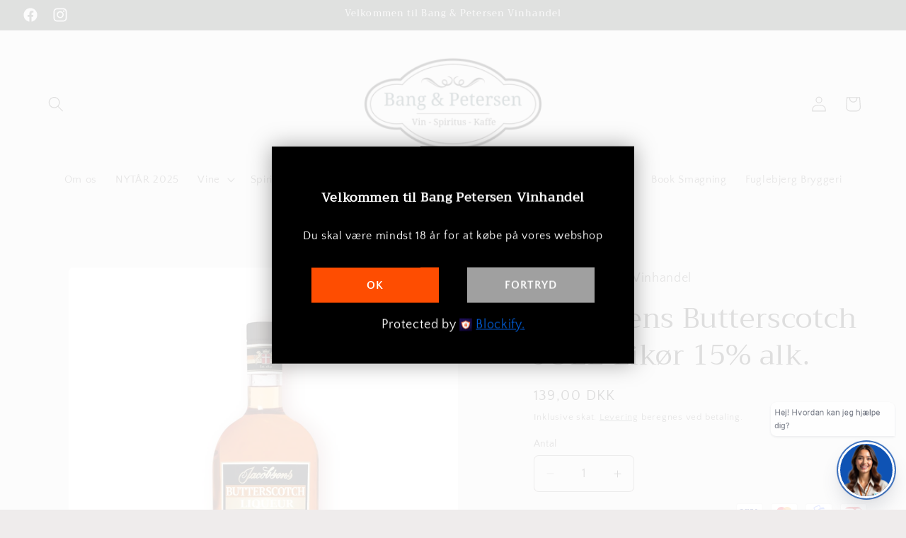

--- FILE ---
content_type: text/html; charset=utf-8
request_url: https://bang-petersen.dk/products/jacobsens-butterscotch-likor-15-alk
body_size: 39585
content:
<!doctype html>
<html class="no-js" lang="da">
  <head>
 
<meta charset="utf-8">
    <meta http-equiv="X-UA-Compatible" content="IE=edge">
    <meta name="viewport" content="width=device-width,initial-scale=1">
    <meta name="theme-color" content="">
    <link rel="canonical" href="https://bang-petersen.dk/products/jacobsens-butterscotch-likor-15-alk"><link rel="icon" type="image/png" href="//bang-petersen.dk/cdn/shop/files/Bang_Petersen.jpg?crop=center&height=32&v=1742219090&width=32"><link rel="preconnect" href="https://fonts.shopifycdn.com" crossorigin><title>
      Jacobsens Butterscotch JULE Likør 15% alk.
 &ndash; Bang &amp; Petersen Vinhandel</title>

    
      <meta name="description" content="Jacobsens Butterscotch Likør Jacobsens Butterscotch er en likør med en sødmefuld og inciterende smag af smør flødekaramel, med noter af rørsukker, hvid chokolade, og toffee, afsluttende med en pikant let salt agtig eftersmag. Jacobsen Faaborg Etatsråd Johan Jacob Jacobsen grundlagde i 1841 firmaet J.J. Jacobsen’s Desti">
    

    

<meta property="og:site_name" content="Bang &amp; Petersen Vinhandel">
<meta property="og:url" content="https://bang-petersen.dk/products/jacobsens-butterscotch-likor-15-alk">
<meta property="og:title" content="Jacobsens Butterscotch JULE Likør 15% alk.">
<meta property="og:type" content="product">
<meta property="og:description" content="Jacobsens Butterscotch Likør Jacobsens Butterscotch er en likør med en sødmefuld og inciterende smag af smør flødekaramel, med noter af rørsukker, hvid chokolade, og toffee, afsluttende med en pikant let salt agtig eftersmag. Jacobsen Faaborg Etatsråd Johan Jacob Jacobsen grundlagde i 1841 firmaet J.J. Jacobsen’s Desti"><meta property="og:image" content="http://bang-petersen.dk/cdn/shop/files/Jacobsens_Butterscotch_JULE_Lik_r_15_alk..jpg?v=1752615683">
  <meta property="og:image:secure_url" content="https://bang-petersen.dk/cdn/shop/files/Jacobsens_Butterscotch_JULE_Lik_r_15_alk..jpg?v=1752615683">
  <meta property="og:image:width" content="2048">
  <meta property="og:image:height" content="2048"><meta property="og:price:amount" content="139,00">
  <meta property="og:price:currency" content="DKK"><meta name="twitter:card" content="summary_large_image">
<meta name="twitter:title" content="Jacobsens Butterscotch JULE Likør 15% alk.">
<meta name="twitter:description" content="Jacobsens Butterscotch Likør Jacobsens Butterscotch er en likør med en sødmefuld og inciterende smag af smør flødekaramel, med noter af rørsukker, hvid chokolade, og toffee, afsluttende med en pikant let salt agtig eftersmag. Jacobsen Faaborg Etatsråd Johan Jacob Jacobsen grundlagde i 1841 firmaet J.J. Jacobsen’s Desti">


    <script src="//bang-petersen.dk/cdn/shop/t/3/assets/constants.js?v=58251544750838685771710432986" defer="defer"></script>
    <script src="//bang-petersen.dk/cdn/shop/t/3/assets/pubsub.js?v=158357773527763999511710432987" defer="defer"></script>
    <script src="//bang-petersen.dk/cdn/shop/t/3/assets/global.js?v=37284204640041572741710432986" defer="defer"></script><script src="//bang-petersen.dk/cdn/shop/t/3/assets/animations.js?v=88693664871331136111710432985" defer="defer"></script><script>window.performance && window.performance.mark && window.performance.mark('shopify.content_for_header.start');</script><meta id="shopify-digital-wallet" name="shopify-digital-wallet" content="/81450729799/digital_wallets/dialog">
<link rel="alternate" type="application/json+oembed" href="https://bang-petersen.dk/products/jacobsens-butterscotch-likor-15-alk.oembed">
<script async="async" src="/checkouts/internal/preloads.js?locale=da-DK"></script>
<script id="shopify-features" type="application/json">{"accessToken":"59d6c54b04e370dc2ac37ad93b9b95f8","betas":["rich-media-storefront-analytics"],"domain":"bang-petersen.dk","predictiveSearch":true,"shopId":81450729799,"locale":"da"}</script>
<script>var Shopify = Shopify || {};
Shopify.shop = "090444-d4.myshopify.com";
Shopify.locale = "da";
Shopify.currency = {"active":"DKK","rate":"1.0"};
Shopify.country = "DK";
Shopify.theme = {"name":"Craft","id":159422087495,"schema_name":"Craft","schema_version":"13.0.1","theme_store_id":1368,"role":"main"};
Shopify.theme.handle = "null";
Shopify.theme.style = {"id":null,"handle":null};
Shopify.cdnHost = "bang-petersen.dk/cdn";
Shopify.routes = Shopify.routes || {};
Shopify.routes.root = "/";</script>
<script type="module">!function(o){(o.Shopify=o.Shopify||{}).modules=!0}(window);</script>
<script>!function(o){function n(){var o=[];function n(){o.push(Array.prototype.slice.apply(arguments))}return n.q=o,n}var t=o.Shopify=o.Shopify||{};t.loadFeatures=n(),t.autoloadFeatures=n()}(window);</script>
<script id="shop-js-analytics" type="application/json">{"pageType":"product"}</script>
<script defer="defer" async type="module" src="//bang-petersen.dk/cdn/shopifycloud/shop-js/modules/v2/client.init-shop-cart-sync_wUwrBHs9.da.esm.js"></script>
<script defer="defer" async type="module" src="//bang-petersen.dk/cdn/shopifycloud/shop-js/modules/v2/chunk.common_e7iL_o_-.esm.js"></script>
<script type="module">
  await import("//bang-petersen.dk/cdn/shopifycloud/shop-js/modules/v2/client.init-shop-cart-sync_wUwrBHs9.da.esm.js");
await import("//bang-petersen.dk/cdn/shopifycloud/shop-js/modules/v2/chunk.common_e7iL_o_-.esm.js");

  window.Shopify.SignInWithShop?.initShopCartSync?.({"fedCMEnabled":true,"windoidEnabled":true});

</script>
<script id="__st">var __st={"a":81450729799,"offset":3600,"reqid":"1d8a41c1-db81-44e3-a647-099ad934ac23-1768932365","pageurl":"bang-petersen.dk\/products\/jacobsens-butterscotch-likor-15-alk","u":"dd3dbe239f09","p":"product","rtyp":"product","rid":9354546643271};</script>
<script>window.ShopifyPaypalV4VisibilityTracking = true;</script>
<script id="captcha-bootstrap">!function(){'use strict';const t='contact',e='account',n='new_comment',o=[[t,t],['blogs',n],['comments',n],[t,'customer']],c=[[e,'customer_login'],[e,'guest_login'],[e,'recover_customer_password'],[e,'create_customer']],r=t=>t.map((([t,e])=>`form[action*='/${t}']:not([data-nocaptcha='true']) input[name='form_type'][value='${e}']`)).join(','),a=t=>()=>t?[...document.querySelectorAll(t)].map((t=>t.form)):[];function s(){const t=[...o],e=r(t);return a(e)}const i='password',u='form_key',d=['recaptcha-v3-token','g-recaptcha-response','h-captcha-response',i],f=()=>{try{return window.sessionStorage}catch{return}},m='__shopify_v',_=t=>t.elements[u];function p(t,e,n=!1){try{const o=window.sessionStorage,c=JSON.parse(o.getItem(e)),{data:r}=function(t){const{data:e,action:n}=t;return t[m]||n?{data:e,action:n}:{data:t,action:n}}(c);for(const[e,n]of Object.entries(r))t.elements[e]&&(t.elements[e].value=n);n&&o.removeItem(e)}catch(o){console.error('form repopulation failed',{error:o})}}const l='form_type',E='cptcha';function T(t){t.dataset[E]=!0}const w=window,h=w.document,L='Shopify',v='ce_forms',y='captcha';let A=!1;((t,e)=>{const n=(g='f06e6c50-85a8-45c8-87d0-21a2b65856fe',I='https://cdn.shopify.com/shopifycloud/storefront-forms-hcaptcha/ce_storefront_forms_captcha_hcaptcha.v1.5.2.iife.js',D={infoText:'Beskyttet af hCaptcha',privacyText:'Beskyttelse af persondata',termsText:'Vilkår'},(t,e,n)=>{const o=w[L][v],c=o.bindForm;if(c)return c(t,g,e,D).then(n);var r;o.q.push([[t,g,e,D],n]),r=I,A||(h.body.append(Object.assign(h.createElement('script'),{id:'captcha-provider',async:!0,src:r})),A=!0)});var g,I,D;w[L]=w[L]||{},w[L][v]=w[L][v]||{},w[L][v].q=[],w[L][y]=w[L][y]||{},w[L][y].protect=function(t,e){n(t,void 0,e),T(t)},Object.freeze(w[L][y]),function(t,e,n,w,h,L){const[v,y,A,g]=function(t,e,n){const i=e?o:[],u=t?c:[],d=[...i,...u],f=r(d),m=r(i),_=r(d.filter((([t,e])=>n.includes(e))));return[a(f),a(m),a(_),s()]}(w,h,L),I=t=>{const e=t.target;return e instanceof HTMLFormElement?e:e&&e.form},D=t=>v().includes(t);t.addEventListener('submit',(t=>{const e=I(t);if(!e)return;const n=D(e)&&!e.dataset.hcaptchaBound&&!e.dataset.recaptchaBound,o=_(e),c=g().includes(e)&&(!o||!o.value);(n||c)&&t.preventDefault(),c&&!n&&(function(t){try{if(!f())return;!function(t){const e=f();if(!e)return;const n=_(t);if(!n)return;const o=n.value;o&&e.removeItem(o)}(t);const e=Array.from(Array(32),(()=>Math.random().toString(36)[2])).join('');!function(t,e){_(t)||t.append(Object.assign(document.createElement('input'),{type:'hidden',name:u})),t.elements[u].value=e}(t,e),function(t,e){const n=f();if(!n)return;const o=[...t.querySelectorAll(`input[type='${i}']`)].map((({name:t})=>t)),c=[...d,...o],r={};for(const[a,s]of new FormData(t).entries())c.includes(a)||(r[a]=s);n.setItem(e,JSON.stringify({[m]:1,action:t.action,data:r}))}(t,e)}catch(e){console.error('failed to persist form',e)}}(e),e.submit())}));const S=(t,e)=>{t&&!t.dataset[E]&&(n(t,e.some((e=>e===t))),T(t))};for(const o of['focusin','change'])t.addEventListener(o,(t=>{const e=I(t);D(e)&&S(e,y())}));const B=e.get('form_key'),M=e.get(l),P=B&&M;t.addEventListener('DOMContentLoaded',(()=>{const t=y();if(P)for(const e of t)e.elements[l].value===M&&p(e,B);[...new Set([...A(),...v().filter((t=>'true'===t.dataset.shopifyCaptcha))])].forEach((e=>S(e,t)))}))}(h,new URLSearchParams(w.location.search),n,t,e,['guest_login'])})(!0,!0)}();</script>
<script integrity="sha256-4kQ18oKyAcykRKYeNunJcIwy7WH5gtpwJnB7kiuLZ1E=" data-source-attribution="shopify.loadfeatures" defer="defer" src="//bang-petersen.dk/cdn/shopifycloud/storefront/assets/storefront/load_feature-a0a9edcb.js" crossorigin="anonymous"></script>
<script data-source-attribution="shopify.dynamic_checkout.dynamic.init">var Shopify=Shopify||{};Shopify.PaymentButton=Shopify.PaymentButton||{isStorefrontPortableWallets:!0,init:function(){window.Shopify.PaymentButton.init=function(){};var t=document.createElement("script");t.src="https://bang-petersen.dk/cdn/shopifycloud/portable-wallets/latest/portable-wallets.da.js",t.type="module",document.head.appendChild(t)}};
</script>
<script data-source-attribution="shopify.dynamic_checkout.buyer_consent">
  function portableWalletsHideBuyerConsent(e){var t=document.getElementById("shopify-buyer-consent"),n=document.getElementById("shopify-subscription-policy-button");t&&n&&(t.classList.add("hidden"),t.setAttribute("aria-hidden","true"),n.removeEventListener("click",e))}function portableWalletsShowBuyerConsent(e){var t=document.getElementById("shopify-buyer-consent"),n=document.getElementById("shopify-subscription-policy-button");t&&n&&(t.classList.remove("hidden"),t.removeAttribute("aria-hidden"),n.addEventListener("click",e))}window.Shopify?.PaymentButton&&(window.Shopify.PaymentButton.hideBuyerConsent=portableWalletsHideBuyerConsent,window.Shopify.PaymentButton.showBuyerConsent=portableWalletsShowBuyerConsent);
</script>
<script>
  function portableWalletsCleanup(e){e&&e.src&&console.error("Failed to load portable wallets script "+e.src);var t=document.querySelectorAll("shopify-accelerated-checkout .shopify-payment-button__skeleton, shopify-accelerated-checkout-cart .wallet-cart-button__skeleton"),e=document.getElementById("shopify-buyer-consent");for(let e=0;e<t.length;e++)t[e].remove();e&&e.remove()}function portableWalletsNotLoadedAsModule(e){e instanceof ErrorEvent&&"string"==typeof e.message&&e.message.includes("import.meta")&&"string"==typeof e.filename&&e.filename.includes("portable-wallets")&&(window.removeEventListener("error",portableWalletsNotLoadedAsModule),window.Shopify.PaymentButton.failedToLoad=e,"loading"===document.readyState?document.addEventListener("DOMContentLoaded",window.Shopify.PaymentButton.init):window.Shopify.PaymentButton.init())}window.addEventListener("error",portableWalletsNotLoadedAsModule);
</script>

<script type="module" src="https://bang-petersen.dk/cdn/shopifycloud/portable-wallets/latest/portable-wallets.da.js" onError="portableWalletsCleanup(this)" crossorigin="anonymous"></script>
<script nomodule>
  document.addEventListener("DOMContentLoaded", portableWalletsCleanup);
</script>

<link id="shopify-accelerated-checkout-styles" rel="stylesheet" media="screen" href="https://bang-petersen.dk/cdn/shopifycloud/portable-wallets/latest/accelerated-checkout-backwards-compat.css" crossorigin="anonymous">
<style id="shopify-accelerated-checkout-cart">
        #shopify-buyer-consent {
  margin-top: 1em;
  display: inline-block;
  width: 100%;
}

#shopify-buyer-consent.hidden {
  display: none;
}

#shopify-subscription-policy-button {
  background: none;
  border: none;
  padding: 0;
  text-decoration: underline;
  font-size: inherit;
  cursor: pointer;
}

#shopify-subscription-policy-button::before {
  box-shadow: none;
}

      </style>
<script id="sections-script" data-sections="header" defer="defer" src="//bang-petersen.dk/cdn/shop/t/3/compiled_assets/scripts.js?v=1269"></script>
<script>window.performance && window.performance.mark && window.performance.mark('shopify.content_for_header.end');</script>


    <style data-shopify>
      @font-face {
  font-family: "Quattrocento Sans";
  font-weight: 400;
  font-style: normal;
  font-display: swap;
  src: url("//bang-petersen.dk/cdn/fonts/quattrocento_sans/quattrocentosans_n4.ce5e9bf514e68f53bdd875976847cf755c702eaa.woff2") format("woff2"),
       url("//bang-petersen.dk/cdn/fonts/quattrocento_sans/quattrocentosans_n4.44bbfb57d228eb8bb083d1f98e7d96e16137abce.woff") format("woff");
}

      @font-face {
  font-family: "Quattrocento Sans";
  font-weight: 700;
  font-style: normal;
  font-display: swap;
  src: url("//bang-petersen.dk/cdn/fonts/quattrocento_sans/quattrocentosans_n7.bdda9092621b2e3b4284b12e8f0c092969b176c1.woff2") format("woff2"),
       url("//bang-petersen.dk/cdn/fonts/quattrocento_sans/quattrocentosans_n7.3f8ab2a91343269966c4aa4831bcd588e7ce07b9.woff") format("woff");
}

      @font-face {
  font-family: "Quattrocento Sans";
  font-weight: 400;
  font-style: italic;
  font-display: swap;
  src: url("//bang-petersen.dk/cdn/fonts/quattrocento_sans/quattrocentosans_i4.4f70b1e78f59fa1468e3436ab863ff0bf71e71bb.woff2") format("woff2"),
       url("//bang-petersen.dk/cdn/fonts/quattrocento_sans/quattrocentosans_i4.b695efef5d957af404945574b7239740f79b899f.woff") format("woff");
}

      @font-face {
  font-family: "Quattrocento Sans";
  font-weight: 700;
  font-style: italic;
  font-display: swap;
  src: url("//bang-petersen.dk/cdn/fonts/quattrocento_sans/quattrocentosans_i7.49d754c8032546c24062cf385f8660abbb11ef1e.woff2") format("woff2"),
       url("//bang-petersen.dk/cdn/fonts/quattrocento_sans/quattrocentosans_i7.567b0b818999022d5a9ccb99542d8ff8cdb497df.woff") format("woff");
}

      @font-face {
  font-family: Trirong;
  font-weight: 400;
  font-style: normal;
  font-display: swap;
  src: url("//bang-petersen.dk/cdn/fonts/trirong/trirong_n4.46b40419aaa69bf77077c3108d75dad5a0318d4b.woff2") format("woff2"),
       url("//bang-petersen.dk/cdn/fonts/trirong/trirong_n4.97753898e63cd7e164ad614681eba2c7fe577190.woff") format("woff");
}


      
        :root,
        .color-scheme-1 {
          --color-background: 239,236,236;
        
          --gradient-background: #efecec;
        

        

        --color-foreground: 37,37,37;
        --color-background-contrast: 181,167,167;
        --color-shadow: 37,37,37;
        --color-button: 44,51,47;
        --color-button-text: 255,255,255;
        --color-secondary-button: 239,236,236;
        --color-secondary-button-text: 80,86,85;
        --color-link: 80,86,85;
        --color-badge-foreground: 37,37,37;
        --color-badge-background: 239,236,236;
        --color-badge-border: 37,37,37;
        --payment-terms-background-color: rgb(239 236 236);
      }
      
        
        .color-scheme-2 {
          --color-background: 255,255,255;
        
          --gradient-background: #ffffff;
        

        

        --color-foreground: 37,37,37;
        --color-background-contrast: 191,191,191;
        --color-shadow: 37,37,37;
        --color-button: 37,37,37;
        --color-button-text: 255,255,255;
        --color-secondary-button: 255,255,255;
        --color-secondary-button-text: 37,37,37;
        --color-link: 37,37,37;
        --color-badge-foreground: 37,37,37;
        --color-badge-background: 255,255,255;
        --color-badge-border: 37,37,37;
        --payment-terms-background-color: rgb(255 255 255);
      }
      
        
        .color-scheme-3 {
          --color-background: 113,106,86;
        
          --gradient-background: #716a56;
        

        

        --color-foreground: 239,236,236;
        --color-background-contrast: 41,38,31;
        --color-shadow: 37,37,37;
        --color-button: 239,236,236;
        --color-button-text: 113,106,86;
        --color-secondary-button: 113,106,86;
        --color-secondary-button-text: 239,236,236;
        --color-link: 239,236,236;
        --color-badge-foreground: 239,236,236;
        --color-badge-background: 113,106,86;
        --color-badge-border: 239,236,236;
        --payment-terms-background-color: rgb(113 106 86);
      }
      
        
        .color-scheme-4 {
          --color-background: 44,51,47;
        
          --gradient-background: #2c332f;
        

        

        --color-foreground: 239,236,236;
        --color-background-contrast: 56,65,60;
        --color-shadow: 37,37,37;
        --color-button: 239,236,236;
        --color-button-text: 44,51,47;
        --color-secondary-button: 44,51,47;
        --color-secondary-button-text: 239,236,236;
        --color-link: 239,236,236;
        --color-badge-foreground: 239,236,236;
        --color-badge-background: 44,51,47;
        --color-badge-border: 239,236,236;
        --payment-terms-background-color: rgb(44 51 47);
      }
      
        
        .color-scheme-5 {
          --color-background: 63,81,71;
        
          --gradient-background: #3f5147;
        

        

        --color-foreground: 239,236,236;
        --color-background-contrast: 7,9,8;
        --color-shadow: 37,37,37;
        --color-button: 239,236,236;
        --color-button-text: 63,81,71;
        --color-secondary-button: 63,81,71;
        --color-secondary-button-text: 239,236,236;
        --color-link: 239,236,236;
        --color-badge-foreground: 239,236,236;
        --color-badge-background: 63,81,71;
        --color-badge-border: 239,236,236;
        --payment-terms-background-color: rgb(63 81 71);
      }
      

      body, .color-scheme-1, .color-scheme-2, .color-scheme-3, .color-scheme-4, .color-scheme-5 {
        color: rgba(var(--color-foreground), 0.75);
        background-color: rgb(var(--color-background));
      }

      :root {
        --font-body-family: "Quattrocento Sans", sans-serif;
        --font-body-style: normal;
        --font-body-weight: 400;
        --font-body-weight-bold: 700;

        --font-heading-family: Trirong, serif;
        --font-heading-style: normal;
        --font-heading-weight: 400;

        --font-body-scale: 1.1;
        --font-heading-scale: 0.9090909090909091;

        --media-padding: px;
        --media-border-opacity: 0.1;
        --media-border-width: 0px;
        --media-radius: 6px;
        --media-shadow-opacity: 0.0;
        --media-shadow-horizontal-offset: 0px;
        --media-shadow-vertical-offset: 4px;
        --media-shadow-blur-radius: 5px;
        --media-shadow-visible: 0;

        --page-width: 120rem;
        --page-width-margin: 0rem;

        --product-card-image-padding: 0.0rem;
        --product-card-corner-radius: 0.6rem;
        --product-card-text-alignment: left;
        --product-card-border-width: 0.1rem;
        --product-card-border-opacity: 0.1;
        --product-card-shadow-opacity: 0.0;
        --product-card-shadow-visible: 0;
        --product-card-shadow-horizontal-offset: 0.0rem;
        --product-card-shadow-vertical-offset: 0.4rem;
        --product-card-shadow-blur-radius: 0.5rem;

        --collection-card-image-padding: 0.0rem;
        --collection-card-corner-radius: 0.6rem;
        --collection-card-text-alignment: left;
        --collection-card-border-width: 0.1rem;
        --collection-card-border-opacity: 0.1;
        --collection-card-shadow-opacity: 0.0;
        --collection-card-shadow-visible: 0;
        --collection-card-shadow-horizontal-offset: 0.0rem;
        --collection-card-shadow-vertical-offset: 0.4rem;
        --collection-card-shadow-blur-radius: 0.5rem;

        --blog-card-image-padding: 0.0rem;
        --blog-card-corner-radius: 0.6rem;
        --blog-card-text-alignment: left;
        --blog-card-border-width: 0.1rem;
        --blog-card-border-opacity: 0.1;
        --blog-card-shadow-opacity: 0.0;
        --blog-card-shadow-visible: 0;
        --blog-card-shadow-horizontal-offset: 0.0rem;
        --blog-card-shadow-vertical-offset: 0.4rem;
        --blog-card-shadow-blur-radius: 0.5rem;

        --badge-corner-radius: 0.6rem;

        --popup-border-width: 1px;
        --popup-border-opacity: 0.5;
        --popup-corner-radius: 6px;
        --popup-shadow-opacity: 0.0;
        --popup-shadow-horizontal-offset: 0px;
        --popup-shadow-vertical-offset: 4px;
        --popup-shadow-blur-radius: 5px;

        --drawer-border-width: 1px;
        --drawer-border-opacity: 0.1;
        --drawer-shadow-opacity: 0.0;
        --drawer-shadow-horizontal-offset: 0px;
        --drawer-shadow-vertical-offset: 4px;
        --drawer-shadow-blur-radius: 5px;

        --spacing-sections-desktop: 0px;
        --spacing-sections-mobile: 0px;

        --grid-desktop-vertical-spacing: 20px;
        --grid-desktop-horizontal-spacing: 20px;
        --grid-mobile-vertical-spacing: 10px;
        --grid-mobile-horizontal-spacing: 10px;

        --text-boxes-border-opacity: 0.1;
        --text-boxes-border-width: 0px;
        --text-boxes-radius: 6px;
        --text-boxes-shadow-opacity: 0.0;
        --text-boxes-shadow-visible: 0;
        --text-boxes-shadow-horizontal-offset: 0px;
        --text-boxes-shadow-vertical-offset: 4px;
        --text-boxes-shadow-blur-radius: 5px;

        --buttons-radius: 6px;
        --buttons-radius-outset: 7px;
        --buttons-border-width: 1px;
        --buttons-border-opacity: 1.0;
        --buttons-shadow-opacity: 0.0;
        --buttons-shadow-visible: 0;
        --buttons-shadow-horizontal-offset: 0px;
        --buttons-shadow-vertical-offset: 4px;
        --buttons-shadow-blur-radius: 5px;
        --buttons-border-offset: 0.3px;

        --inputs-radius: 6px;
        --inputs-border-width: 1px;
        --inputs-border-opacity: 0.55;
        --inputs-shadow-opacity: 0.0;
        --inputs-shadow-horizontal-offset: 0px;
        --inputs-margin-offset: 0px;
        --inputs-shadow-vertical-offset: 4px;
        --inputs-shadow-blur-radius: 5px;
        --inputs-radius-outset: 7px;

        --variant-pills-radius: 40px;
        --variant-pills-border-width: 1px;
        --variant-pills-border-opacity: 0.55;
        --variant-pills-shadow-opacity: 0.0;
        --variant-pills-shadow-horizontal-offset: 0px;
        --variant-pills-shadow-vertical-offset: 4px;
        --variant-pills-shadow-blur-radius: 5px;
      }

      *,
      *::before,
      *::after {
        box-sizing: inherit;
      }

      html {
        box-sizing: border-box;
        font-size: calc(var(--font-body-scale) * 62.5%);
        height: 100%;
      }

      body {
        display: grid;
        grid-template-rows: auto auto 1fr auto;
        grid-template-columns: 100%;
        min-height: 100%;
        margin: 0;
        font-size: 1.5rem;
        letter-spacing: 0.06rem;
        line-height: calc(1 + 0.8 / var(--font-body-scale));
        font-family: var(--font-body-family);
        font-style: var(--font-body-style);
        font-weight: var(--font-body-weight);
      }

      @media screen and (min-width: 750px) {
        body {
          font-size: 1.6rem;
        }
      }
    </style>

    <link href="//bang-petersen.dk/cdn/shop/t/3/assets/base.css?v=93405971894151239851710432985" rel="stylesheet" type="text/css" media="all" />
<link rel="preload" as="font" href="//bang-petersen.dk/cdn/fonts/quattrocento_sans/quattrocentosans_n4.ce5e9bf514e68f53bdd875976847cf755c702eaa.woff2" type="font/woff2" crossorigin><link rel="preload" as="font" href="//bang-petersen.dk/cdn/fonts/trirong/trirong_n4.46b40419aaa69bf77077c3108d75dad5a0318d4b.woff2" type="font/woff2" crossorigin><link
        rel="stylesheet"
        href="//bang-petersen.dk/cdn/shop/t/3/assets/component-predictive-search.css?v=118923337488134913561710432986"
        media="print"
        onload="this.media='all'"
      ><script>
      document.documentElement.className = document.documentElement.className.replace('no-js', 'js');
      if (Shopify.designMode) {
        document.documentElement.classList.add('shopify-design-mode');
      }
    </script>
  <!-- BEGIN app block: shopify://apps/ecomposer-builder/blocks/app-embed/a0fc26e1-7741-4773-8b27-39389b4fb4a0 --><!-- DNS Prefetch & Preconnect -->
<link rel="preconnect" href="https://cdn.ecomposer.app" crossorigin>
<link rel="dns-prefetch" href="https://cdn.ecomposer.app">

<link rel="prefetch" href="https://cdn.ecomposer.app/vendors/css/ecom-swiper@11.css" as="style">
<link rel="prefetch" href="https://cdn.ecomposer.app/vendors/js/ecom-swiper@11.0.5.js" as="script">
<link rel="prefetch" href="https://cdn.ecomposer.app/vendors/js/ecom_modal.js" as="script">

<!-- Global CSS --><!--ECOM-EMBED-->
  <style id="ecom-global-css" class="ecom-global-css">/**ECOM-INSERT-CSS**/.ecom-section > div.core__row--columns{max-width: 1200px;}.ecom-column>div.core__column--wrapper{padding: 20px;}div.core__blocks--body>div.ecom-block.elmspace:not(:first-child){margin-top: 20px;}:root{--ecom-global-colors-primary:#ffffff;--ecom-global-colors-secondary:#ffffff;--ecom-global-colors-text:#ffffff;--ecom-global-colors-accent:#ffffff;}</style>
  <!--/ECOM-EMBED--><!-- Custom CSS & JS --><!-- Open Graph Meta Tags for Pages --><!-- Critical Inline Styles -->
<style class="ecom-theme-helper">.ecom-animation{opacity:0}.ecom-animation.animate,.ecom-animation.ecom-animated{opacity:1}.ecom-cart-popup{display:grid;position:fixed;inset:0;z-index:9999999;align-content:center;padding:5px;justify-content:center;align-items:center;justify-items:center}.ecom-cart-popup::before{content:' ';position:absolute;background:#e5e5e5b3;inset:0}.ecom-ajax-loading{cursor:not-allowed;pointer-events:none;opacity:.6}#ecom-toast{visibility:hidden;max-width:50px;height:60px;margin:auto;background-color:#333;color:#fff;text-align:center;border-radius:2px;position:fixed;z-index:1;left:0;right:0;bottom:30px;font-size:17px;display:grid;grid-template-columns:50px auto;align-items:center;justify-content:start;align-content:center;justify-items:start}#ecom-toast.ecom-toast-show{visibility:visible;animation:ecomFadein .5s,ecomExpand .5s .5s,ecomStay 3s 1s,ecomShrink .5s 4s,ecomFadeout .5s 4.5s}#ecom-toast #ecom-toast-icon{width:50px;height:100%;box-sizing:border-box;background-color:#111;color:#fff;padding:5px}#ecom-toast .ecom-toast-icon-svg{width:100%;height:100%;position:relative;vertical-align:middle;margin:auto;text-align:center}#ecom-toast #ecom-toast-desc{color:#fff;padding:16px;overflow:hidden;white-space:nowrap}@media(max-width:768px){#ecom-toast #ecom-toast-desc{white-space:normal;min-width:250px}#ecom-toast{height:auto;min-height:60px}}.ecom__column-full-height{height:100%}@keyframes ecomFadein{from{bottom:0;opacity:0}to{bottom:30px;opacity:1}}@keyframes ecomExpand{from{min-width:50px}to{min-width:var(--ecom-max-width)}}@keyframes ecomStay{from{min-width:var(--ecom-max-width)}to{min-width:var(--ecom-max-width)}}@keyframes ecomShrink{from{min-width:var(--ecom-max-width)}to{min-width:50px}}@keyframes ecomFadeout{from{bottom:30px;opacity:1}to{bottom:60px;opacity:0}}</style>


<!-- EComposer Config Script -->
<script id="ecom-theme-helpers" async>
window.EComposer=window.EComposer||{};(function(){if(!this.configs)this.configs={};this.configs.ajax_cart={enable:false};this.customer=false;this.proxy_path='/apps/ecomposer-visual-page-builder';
this.popupScriptUrl='https://cdn.shopify.com/extensions/019b200c-ceec-7ac9-af95-28c32fd62de8/ecomposer-94/assets/ecom_popup.js';
this.routes={domain:'https://bang-petersen.dk',root_url:'/',collections_url:'/collections',all_products_collection_url:'/collections/all',cart_url:'/cart',cart_add_url:'/cart/add',cart_change_url:'/cart/change',cart_clear_url:'/cart/clear',cart_update_url:'/cart/update',product_recommendations_url:'/recommendations/products'};
this.queryParams={};
if(window.location.search.length){new URLSearchParams(window.location.search).forEach((value,key)=>{this.queryParams[key]=value})}
this.money_format="{{amount_with_comma_separator}} kr";
this.money_with_currency_format="{{amount_with_comma_separator}} DKK";
this.currencyCodeEnabled=true;this.abTestingData = [];this.formatMoney=function(t,e){const r=this.currencyCodeEnabled?this.money_with_currency_format:this.money_format;function a(t,e){return void 0===t?e:t}function o(t,e,r,o){if(e=a(e,2),r=a(r,","),o=a(o,"."),isNaN(t)||null==t)return 0;var n=(t=(t/100).toFixed(e)).split(".");return n[0].replace(/(\d)(?=(\d\d\d)+(?!\d))/g,"$1"+r)+(n[1]?o+n[1]:"")}"string"==typeof t&&(t=t.replace(".",""));var n="",i=/\{\{\s*(\w+)\s*\}\}/,s=e||r;switch(s.match(i)[1]){case"amount":n=o(t,2);break;case"amount_no_decimals":n=o(t,0);break;case"amount_with_comma_separator":n=o(t,2,".",",");break;case"amount_with_space_separator":n=o(t,2," ",",");break;case"amount_with_period_and_space_separator":n=o(t,2," ",".");break;case"amount_no_decimals_with_comma_separator":n=o(t,0,".",",");break;case"amount_no_decimals_with_space_separator":n=o(t,0," ");break;case"amount_with_apostrophe_separator":n=o(t,2,"'",".")}return s.replace(i,n)};
this.resizeImage=function(t,e){try{if(!e||"original"==e||"full"==e||"master"==e)return t;if(-1!==t.indexOf("cdn.shopify.com")||-1!==t.indexOf("/cdn/shop/")){var r=t.match(/\.(jpg|jpeg|gif|png|bmp|bitmap|tiff|tif|webp)((\#[0-9a-z\-]+)?(\?v=.*)?)?$/gim);if(null==r)return null;var a=t.split(r[0]),o=r[0];return a[0]+"_"+e+o}}catch(r){return t}return t};
this.getProduct=function(t){if(!t)return!1;let e=("/"===this.routes.root_url?"":this.routes.root_url)+"/products/"+t+".js?shop="+Shopify.shop;return window.ECOM_LIVE&&(e="/shop/builder/ajax/ecom-proxy/products/"+t+"?shop="+Shopify.shop),window.fetch(e,{headers:{"Content-Type":"application/json"}}).then(t=>t.ok?t.json():false)};
const u=new URLSearchParams(window.location.search);if(u.has("ecom-redirect")){const r=u.get("ecom-redirect");if(r){let d;try{d=decodeURIComponent(r)}catch{return}d=d.trim().replace(/[\r\n\t]/g,"");if(d.length>2e3)return;const p=["javascript:","data:","vbscript:","file:","ftp:","mailto:","tel:","sms:","chrome:","chrome-extension:","moz-extension:","ms-browser-extension:"],l=d.toLowerCase();for(const o of p)if(l.includes(o))return;const x=[/<script/i,/<\/script/i,/javascript:/i,/vbscript:/i,/onload=/i,/onerror=/i,/onclick=/i,/onmouseover=/i,/onfocus=/i,/onblur=/i,/onsubmit=/i,/onchange=/i,/alert\s*\(/i,/confirm\s*\(/i,/prompt\s*\(/i,/document\./i,/window\./i,/eval\s*\(/i];for(const t of x)if(t.test(d))return;if(d.startsWith("/")&&!d.startsWith("//")){if(!/^[a-zA-Z0-9\-._~:/?#[\]@!$&'()*+,;=%]+$/.test(d))return;if(d.includes("../")||d.includes("./"))return;window.location.href=d;return}if(!d.includes("://")&&!d.startsWith("//")){if(!/^[a-zA-Z0-9\-._~:/?#[\]@!$&'()*+,;=%]+$/.test(d))return;if(d.includes("../")||d.includes("./"))return;window.location.href="/"+d;return}let n;try{n=new URL(d)}catch{return}if(!["http:","https:"].includes(n.protocol))return;if(n.port&&(parseInt(n.port)<1||parseInt(n.port)>65535))return;const a=[window.location.hostname];if(a.includes(n.hostname)&&(n.href===d||n.toString()===d))window.location.href=d}}
}).bind(window.EComposer)();
if(window.Shopify&&window.Shopify.designMode&&window.top&&window.top.opener){window.addEventListener("load",function(){window.top.opener.postMessage({action:"ecomposer:loaded"},"*")})}
</script>

<!-- Quickview Script -->
<script id="ecom-theme-quickview" async>
window.EComposer=window.EComposer||{};(function(){this.initQuickview=function(){var enable_qv=false;const qv_wrapper_script=document.querySelector('#ecom-quickview-template-html');if(!qv_wrapper_script)return;const ecom_quickview=document.createElement('div');ecom_quickview.classList.add('ecom-quickview');ecom_quickview.innerHTML=qv_wrapper_script.innerHTML;document.body.prepend(ecom_quickview);const qv_wrapper=ecom_quickview.querySelector('.ecom-quickview__wrapper');const ecomQuickview=function(e){let t=qv_wrapper.querySelector(".ecom-quickview__content-data");if(t){let i=document.createRange().createContextualFragment(e);t.innerHTML="",t.append(i),qv_wrapper.classList.add("ecom-open");let c=new CustomEvent("ecom:quickview:init",{detail:{wrapper:qv_wrapper}});document.dispatchEvent(c),setTimeout(function(){qv_wrapper.classList.add("ecom-display")},500),closeQuickview(t)}},closeQuickview=function(e){let t=qv_wrapper.querySelector(".ecom-quickview__close-btn"),i=qv_wrapper.querySelector(".ecom-quickview__content");function c(t){let o=t.target;do{if(o==i||o&&o.classList&&o.classList.contains("ecom-modal"))return;o=o.parentNode}while(o);o!=i&&(qv_wrapper.classList.add("ecom-remove"),qv_wrapper.classList.remove("ecom-open","ecom-display","ecom-remove"),setTimeout(function(){e.innerHTML=""},300),document.removeEventListener("click",c),document.removeEventListener("keydown",n))}function n(t){(t.isComposing||27===t.keyCode)&&(qv_wrapper.classList.add("ecom-remove"),qv_wrapper.classList.remove("ecom-open","ecom-display","ecom-remove"),setTimeout(function(){e.innerHTML=""},300),document.removeEventListener("keydown",n),document.removeEventListener("click",c))}t&&t.addEventListener("click",function(t){t.preventDefault(),document.removeEventListener("click",c),document.removeEventListener("keydown",n),qv_wrapper.classList.add("ecom-remove"),qv_wrapper.classList.remove("ecom-open","ecom-display","ecom-remove"),setTimeout(function(){e.innerHTML=""},300)}),document.addEventListener("click",c),document.addEventListener("keydown",n)};function quickViewHandler(e){e&&e.preventDefault();let t=this;t.classList&&t.classList.add("ecom-loading");let i=t.classList?t.getAttribute("href"):window.location.pathname;if(i){if(window.location.search.includes("ecom_template_id")){let c=new URLSearchParams(location.search);i=window.location.pathname+"?section_id="+c.get("ecom_template_id")}else i+=(i.includes("?")?"&":"?")+"section_id=ecom-default-template-quickview";fetch(i).then(function(e){return 200==e.status?e.text():window.document.querySelector("#admin-bar-iframe")?(404==e.status?alert("Please create Ecomposer quickview template first!"):alert("Have some problem with quickview!"),t.classList&&t.classList.remove("ecom-loading"),!1):void window.open(new URL(i).pathname,"_blank")}).then(function(e){e&&(ecomQuickview(e),setTimeout(function(){t.classList&&t.classList.remove("ecom-loading")},300))}).catch(function(e){})}}
if(window.location.search.includes('ecom_template_id')){setTimeout(quickViewHandler,1000)}
if(enable_qv){const qv_buttons=document.querySelectorAll('.ecom-product-quickview');if(qv_buttons.length>0){qv_buttons.forEach(function(button,index){button.addEventListener('click',quickViewHandler)})}}
}}).bind(window.EComposer)();
</script>

<!-- Quickview Template -->
<script type="text/template" id="ecom-quickview-template-html">
<div class="ecom-quickview__wrapper ecom-dn"><div class="ecom-quickview__container"><div class="ecom-quickview__content"><div class="ecom-quickview__content-inner"><div class="ecom-quickview__content-data"></div></div><span class="ecom-quickview__close-btn"><svg version="1.1" xmlns="http://www.w3.org/2000/svg" width="32" height="32" viewBox="0 0 32 32"><path d="M10.722 9.969l-0.754 0.754 5.278 5.278-5.253 5.253 0.754 0.754 5.253-5.253 5.253 5.253 0.754-0.754-5.253-5.253 5.278-5.278-0.754-0.754-5.278 5.278z" fill="#000000"></path></svg></span></div></div></div>
</script>

<!-- Quickview Styles -->
<style class="ecom-theme-quickview">.ecom-quickview .ecom-animation{opacity:1}.ecom-quickview__wrapper{opacity:0;display:none;pointer-events:none}.ecom-quickview__wrapper.ecom-open{position:fixed;top:0;left:0;right:0;bottom:0;display:block;pointer-events:auto;z-index:100000;outline:0!important;-webkit-backface-visibility:hidden;opacity:1;transition:all .1s}.ecom-quickview__container{text-align:center;position:absolute;width:100%;height:100%;left:0;top:0;padding:0 8px;box-sizing:border-box;opacity:0;background-color:rgba(0,0,0,.8);transition:opacity .1s}.ecom-quickview__container:before{content:"";display:inline-block;height:100%;vertical-align:middle}.ecom-quickview__wrapper.ecom-display .ecom-quickview__content{visibility:visible;opacity:1;transform:none}.ecom-quickview__content{position:relative;display:inline-block;opacity:0;visibility:hidden;transition:transform .1s,opacity .1s;transform:translateX(-100px)}.ecom-quickview__content-inner{position:relative;display:inline-block;vertical-align:middle;margin:0 auto;text-align:left;z-index:999;overflow-y:auto;max-height:80vh}.ecom-quickview__content-data>.shopify-section{margin:0 auto;max-width:980px;overflow:hidden;position:relative;background-color:#fff;opacity:0}.ecom-quickview__wrapper.ecom-display .ecom-quickview__content-data>.shopify-section{opacity:1;transform:none}.ecom-quickview__wrapper.ecom-display .ecom-quickview__container{opacity:1}.ecom-quickview__wrapper.ecom-remove #shopify-section-ecom-default-template-quickview{opacity:0;transform:translateX(100px)}.ecom-quickview__close-btn{position:fixed!important;top:0;right:0;transform:none;background-color:transparent;color:#000;opacity:0;width:40px;height:40px;transition:.25s;z-index:9999;stroke:#fff}.ecom-quickview__wrapper.ecom-display .ecom-quickview__close-btn{opacity:1}.ecom-quickview__close-btn:hover{cursor:pointer}@media screen and (max-width:1024px){.ecom-quickview__content{position:absolute;inset:0;margin:50px 15px;display:flex}.ecom-quickview__close-btn{right:0}}.ecom-toast-icon-info{display:none}.ecom-toast-error .ecom-toast-icon-info{display:inline!important}.ecom-toast-error .ecom-toast-icon-success{display:none!important}.ecom-toast-icon-success{fill:#fff;width:35px}</style>

<!-- Toast Template -->
<script type="text/template" id="ecom-template-html"><!-- BEGIN app snippet: ecom-toast --><div id="ecom-toast"><div id="ecom-toast-icon"><svg xmlns="http://www.w3.org/2000/svg" class="ecom-toast-icon-svg ecom-toast-icon-info" fill="none" viewBox="0 0 24 24" stroke="currentColor"><path stroke-linecap="round" stroke-linejoin="round" stroke-width="2" d="M13 16h-1v-4h-1m1-4h.01M21 12a9 9 0 11-18 0 9 9 0 0118 0z"/></svg>
<svg class="ecom-toast-icon-svg ecom-toast-icon-success" xmlns="http://www.w3.org/2000/svg" viewBox="0 0 512 512"><path d="M256 8C119 8 8 119 8 256s111 248 248 248 248-111 248-248S393 8 256 8zm0 48c110.5 0 200 89.5 200 200 0 110.5-89.5 200-200 200-110.5 0-200-89.5-200-200 0-110.5 89.5-200 200-200m140.2 130.3l-22.5-22.7c-4.7-4.7-12.3-4.7-17-.1L215.3 303.7l-59.8-60.3c-4.7-4.7-12.3-4.7-17-.1l-22.7 22.5c-4.7 4.7-4.7 12.3-.1 17l90.8 91.5c4.7 4.7 12.3 4.7 17 .1l172.6-171.2c4.7-4.7 4.7-12.3 .1-17z"/></svg>
</div><div id="ecom-toast-desc"></div></div><!-- END app snippet --></script><!-- END app block --><script src="https://cdn.shopify.com/extensions/019b200c-ceec-7ac9-af95-28c32fd62de8/ecomposer-94/assets/ecom.js" type="text/javascript" defer="defer"></script>
<link href="https://monorail-edge.shopifysvc.com" rel="dns-prefetch">
<script>(function(){if ("sendBeacon" in navigator && "performance" in window) {try {var session_token_from_headers = performance.getEntriesByType('navigation')[0].serverTiming.find(x => x.name == '_s').description;} catch {var session_token_from_headers = undefined;}var session_cookie_matches = document.cookie.match(/_shopify_s=([^;]*)/);var session_token_from_cookie = session_cookie_matches && session_cookie_matches.length === 2 ? session_cookie_matches[1] : "";var session_token = session_token_from_headers || session_token_from_cookie || "";function handle_abandonment_event(e) {var entries = performance.getEntries().filter(function(entry) {return /monorail-edge.shopifysvc.com/.test(entry.name);});if (!window.abandonment_tracked && entries.length === 0) {window.abandonment_tracked = true;var currentMs = Date.now();var navigation_start = performance.timing.navigationStart;var payload = {shop_id: 81450729799,url: window.location.href,navigation_start,duration: currentMs - navigation_start,session_token,page_type: "product"};window.navigator.sendBeacon("https://monorail-edge.shopifysvc.com/v1/produce", JSON.stringify({schema_id: "online_store_buyer_site_abandonment/1.1",payload: payload,metadata: {event_created_at_ms: currentMs,event_sent_at_ms: currentMs}}));}}window.addEventListener('pagehide', handle_abandonment_event);}}());</script>
<script id="web-pixels-manager-setup">(function e(e,d,r,n,o){if(void 0===o&&(o={}),!Boolean(null===(a=null===(i=window.Shopify)||void 0===i?void 0:i.analytics)||void 0===a?void 0:a.replayQueue)){var i,a;window.Shopify=window.Shopify||{};var t=window.Shopify;t.analytics=t.analytics||{};var s=t.analytics;s.replayQueue=[],s.publish=function(e,d,r){return s.replayQueue.push([e,d,r]),!0};try{self.performance.mark("wpm:start")}catch(e){}var l=function(){var e={modern:/Edge?\/(1{2}[4-9]|1[2-9]\d|[2-9]\d{2}|\d{4,})\.\d+(\.\d+|)|Firefox\/(1{2}[4-9]|1[2-9]\d|[2-9]\d{2}|\d{4,})\.\d+(\.\d+|)|Chrom(ium|e)\/(9{2}|\d{3,})\.\d+(\.\d+|)|(Maci|X1{2}).+ Version\/(15\.\d+|(1[6-9]|[2-9]\d|\d{3,})\.\d+)([,.]\d+|)( \(\w+\)|)( Mobile\/\w+|) Safari\/|Chrome.+OPR\/(9{2}|\d{3,})\.\d+\.\d+|(CPU[ +]OS|iPhone[ +]OS|CPU[ +]iPhone|CPU IPhone OS|CPU iPad OS)[ +]+(15[._]\d+|(1[6-9]|[2-9]\d|\d{3,})[._]\d+)([._]\d+|)|Android:?[ /-](13[3-9]|1[4-9]\d|[2-9]\d{2}|\d{4,})(\.\d+|)(\.\d+|)|Android.+Firefox\/(13[5-9]|1[4-9]\d|[2-9]\d{2}|\d{4,})\.\d+(\.\d+|)|Android.+Chrom(ium|e)\/(13[3-9]|1[4-9]\d|[2-9]\d{2}|\d{4,})\.\d+(\.\d+|)|SamsungBrowser\/([2-9]\d|\d{3,})\.\d+/,legacy:/Edge?\/(1[6-9]|[2-9]\d|\d{3,})\.\d+(\.\d+|)|Firefox\/(5[4-9]|[6-9]\d|\d{3,})\.\d+(\.\d+|)|Chrom(ium|e)\/(5[1-9]|[6-9]\d|\d{3,})\.\d+(\.\d+|)([\d.]+$|.*Safari\/(?![\d.]+ Edge\/[\d.]+$))|(Maci|X1{2}).+ Version\/(10\.\d+|(1[1-9]|[2-9]\d|\d{3,})\.\d+)([,.]\d+|)( \(\w+\)|)( Mobile\/\w+|) Safari\/|Chrome.+OPR\/(3[89]|[4-9]\d|\d{3,})\.\d+\.\d+|(CPU[ +]OS|iPhone[ +]OS|CPU[ +]iPhone|CPU IPhone OS|CPU iPad OS)[ +]+(10[._]\d+|(1[1-9]|[2-9]\d|\d{3,})[._]\d+)([._]\d+|)|Android:?[ /-](13[3-9]|1[4-9]\d|[2-9]\d{2}|\d{4,})(\.\d+|)(\.\d+|)|Mobile Safari.+OPR\/([89]\d|\d{3,})\.\d+\.\d+|Android.+Firefox\/(13[5-9]|1[4-9]\d|[2-9]\d{2}|\d{4,})\.\d+(\.\d+|)|Android.+Chrom(ium|e)\/(13[3-9]|1[4-9]\d|[2-9]\d{2}|\d{4,})\.\d+(\.\d+|)|Android.+(UC? ?Browser|UCWEB|U3)[ /]?(15\.([5-9]|\d{2,})|(1[6-9]|[2-9]\d|\d{3,})\.\d+)\.\d+|SamsungBrowser\/(5\.\d+|([6-9]|\d{2,})\.\d+)|Android.+MQ{2}Browser\/(14(\.(9|\d{2,})|)|(1[5-9]|[2-9]\d|\d{3,})(\.\d+|))(\.\d+|)|K[Aa][Ii]OS\/(3\.\d+|([4-9]|\d{2,})\.\d+)(\.\d+|)/},d=e.modern,r=e.legacy,n=navigator.userAgent;return n.match(d)?"modern":n.match(r)?"legacy":"unknown"}(),u="modern"===l?"modern":"legacy",c=(null!=n?n:{modern:"",legacy:""})[u],f=function(e){return[e.baseUrl,"/wpm","/b",e.hashVersion,"modern"===e.buildTarget?"m":"l",".js"].join("")}({baseUrl:d,hashVersion:r,buildTarget:u}),m=function(e){var d=e.version,r=e.bundleTarget,n=e.surface,o=e.pageUrl,i=e.monorailEndpoint;return{emit:function(e){var a=e.status,t=e.errorMsg,s=(new Date).getTime(),l=JSON.stringify({metadata:{event_sent_at_ms:s},events:[{schema_id:"web_pixels_manager_load/3.1",payload:{version:d,bundle_target:r,page_url:o,status:a,surface:n,error_msg:t},metadata:{event_created_at_ms:s}}]});if(!i)return console&&console.warn&&console.warn("[Web Pixels Manager] No Monorail endpoint provided, skipping logging."),!1;try{return self.navigator.sendBeacon.bind(self.navigator)(i,l)}catch(e){}var u=new XMLHttpRequest;try{return u.open("POST",i,!0),u.setRequestHeader("Content-Type","text/plain"),u.send(l),!0}catch(e){return console&&console.warn&&console.warn("[Web Pixels Manager] Got an unhandled error while logging to Monorail."),!1}}}}({version:r,bundleTarget:l,surface:e.surface,pageUrl:self.location.href,monorailEndpoint:e.monorailEndpoint});try{o.browserTarget=l,function(e){var d=e.src,r=e.async,n=void 0===r||r,o=e.onload,i=e.onerror,a=e.sri,t=e.scriptDataAttributes,s=void 0===t?{}:t,l=document.createElement("script"),u=document.querySelector("head"),c=document.querySelector("body");if(l.async=n,l.src=d,a&&(l.integrity=a,l.crossOrigin="anonymous"),s)for(var f in s)if(Object.prototype.hasOwnProperty.call(s,f))try{l.dataset[f]=s[f]}catch(e){}if(o&&l.addEventListener("load",o),i&&l.addEventListener("error",i),u)u.appendChild(l);else{if(!c)throw new Error("Did not find a head or body element to append the script");c.appendChild(l)}}({src:f,async:!0,onload:function(){if(!function(){var e,d;return Boolean(null===(d=null===(e=window.Shopify)||void 0===e?void 0:e.analytics)||void 0===d?void 0:d.initialized)}()){var d=window.webPixelsManager.init(e)||void 0;if(d){var r=window.Shopify.analytics;r.replayQueue.forEach((function(e){var r=e[0],n=e[1],o=e[2];d.publishCustomEvent(r,n,o)})),r.replayQueue=[],r.publish=d.publishCustomEvent,r.visitor=d.visitor,r.initialized=!0}}},onerror:function(){return m.emit({status:"failed",errorMsg:"".concat(f," has failed to load")})},sri:function(e){var d=/^sha384-[A-Za-z0-9+/=]+$/;return"string"==typeof e&&d.test(e)}(c)?c:"",scriptDataAttributes:o}),m.emit({status:"loading"})}catch(e){m.emit({status:"failed",errorMsg:(null==e?void 0:e.message)||"Unknown error"})}}})({shopId: 81450729799,storefrontBaseUrl: "https://bang-petersen.dk",extensionsBaseUrl: "https://extensions.shopifycdn.com/cdn/shopifycloud/web-pixels-manager",monorailEndpoint: "https://monorail-edge.shopifysvc.com/unstable/produce_batch",surface: "storefront-renderer",enabledBetaFlags: ["2dca8a86"],webPixelsConfigList: [{"id":"shopify-app-pixel","configuration":"{}","eventPayloadVersion":"v1","runtimeContext":"STRICT","scriptVersion":"0450","apiClientId":"shopify-pixel","type":"APP","privacyPurposes":["ANALYTICS","MARKETING"]},{"id":"shopify-custom-pixel","eventPayloadVersion":"v1","runtimeContext":"LAX","scriptVersion":"0450","apiClientId":"shopify-pixel","type":"CUSTOM","privacyPurposes":["ANALYTICS","MARKETING"]}],isMerchantRequest: false,initData: {"shop":{"name":"Bang \u0026 Petersen Vinhandel","paymentSettings":{"currencyCode":"DKK"},"myshopifyDomain":"090444-d4.myshopify.com","countryCode":"DK","storefrontUrl":"https:\/\/bang-petersen.dk"},"customer":null,"cart":null,"checkout":null,"productVariants":[{"price":{"amount":139.0,"currencyCode":"DKK"},"product":{"title":"Jacobsens Butterscotch JULE Likør 15% alk.","vendor":"Bang \u0026 Petersen Vinhandel","id":"9354546643271","untranslatedTitle":"Jacobsens Butterscotch JULE Likør 15% alk.","url":"\/products\/jacobsens-butterscotch-likor-15-alk","type":"likør"},"id":"49924983914823","image":{"src":"\/\/bang-petersen.dk\/cdn\/shop\/files\/Jacobsens_Butterscotch_JULE_Lik_r_15_alk..jpg?v=1752615683"},"sku":"Jacobsens Butterscotch","title":"Default Title","untranslatedTitle":"Default Title"}],"purchasingCompany":null},},"https://bang-petersen.dk/cdn","fcfee988w5aeb613cpc8e4bc33m6693e112",{"modern":"","legacy":""},{"shopId":"81450729799","storefrontBaseUrl":"https:\/\/bang-petersen.dk","extensionBaseUrl":"https:\/\/extensions.shopifycdn.com\/cdn\/shopifycloud\/web-pixels-manager","surface":"storefront-renderer","enabledBetaFlags":"[\"2dca8a86\"]","isMerchantRequest":"false","hashVersion":"fcfee988w5aeb613cpc8e4bc33m6693e112","publish":"custom","events":"[[\"page_viewed\",{}],[\"product_viewed\",{\"productVariant\":{\"price\":{\"amount\":139.0,\"currencyCode\":\"DKK\"},\"product\":{\"title\":\"Jacobsens Butterscotch JULE Likør 15% alk.\",\"vendor\":\"Bang \u0026 Petersen Vinhandel\",\"id\":\"9354546643271\",\"untranslatedTitle\":\"Jacobsens Butterscotch JULE Likør 15% alk.\",\"url\":\"\/products\/jacobsens-butterscotch-likor-15-alk\",\"type\":\"likør\"},\"id\":\"49924983914823\",\"image\":{\"src\":\"\/\/bang-petersen.dk\/cdn\/shop\/files\/Jacobsens_Butterscotch_JULE_Lik_r_15_alk..jpg?v=1752615683\"},\"sku\":\"Jacobsens Butterscotch\",\"title\":\"Default Title\",\"untranslatedTitle\":\"Default Title\"}}]]"});</script><script>
  window.ShopifyAnalytics = window.ShopifyAnalytics || {};
  window.ShopifyAnalytics.meta = window.ShopifyAnalytics.meta || {};
  window.ShopifyAnalytics.meta.currency = 'DKK';
  var meta = {"product":{"id":9354546643271,"gid":"gid:\/\/shopify\/Product\/9354546643271","vendor":"Bang \u0026 Petersen Vinhandel","type":"likør","handle":"jacobsens-butterscotch-likor-15-alk","variants":[{"id":49924983914823,"price":13900,"name":"Jacobsens Butterscotch JULE Likør 15% alk.","public_title":null,"sku":"Jacobsens Butterscotch"}],"remote":false},"page":{"pageType":"product","resourceType":"product","resourceId":9354546643271,"requestId":"1d8a41c1-db81-44e3-a647-099ad934ac23-1768932365"}};
  for (var attr in meta) {
    window.ShopifyAnalytics.meta[attr] = meta[attr];
  }
</script>
<script class="analytics">
  (function () {
    var customDocumentWrite = function(content) {
      var jquery = null;

      if (window.jQuery) {
        jquery = window.jQuery;
      } else if (window.Checkout && window.Checkout.$) {
        jquery = window.Checkout.$;
      }

      if (jquery) {
        jquery('body').append(content);
      }
    };

    var hasLoggedConversion = function(token) {
      if (token) {
        return document.cookie.indexOf('loggedConversion=' + token) !== -1;
      }
      return false;
    }

    var setCookieIfConversion = function(token) {
      if (token) {
        var twoMonthsFromNow = new Date(Date.now());
        twoMonthsFromNow.setMonth(twoMonthsFromNow.getMonth() + 2);

        document.cookie = 'loggedConversion=' + token + '; expires=' + twoMonthsFromNow;
      }
    }

    var trekkie = window.ShopifyAnalytics.lib = window.trekkie = window.trekkie || [];
    if (trekkie.integrations) {
      return;
    }
    trekkie.methods = [
      'identify',
      'page',
      'ready',
      'track',
      'trackForm',
      'trackLink'
    ];
    trekkie.factory = function(method) {
      return function() {
        var args = Array.prototype.slice.call(arguments);
        args.unshift(method);
        trekkie.push(args);
        return trekkie;
      };
    };
    for (var i = 0; i < trekkie.methods.length; i++) {
      var key = trekkie.methods[i];
      trekkie[key] = trekkie.factory(key);
    }
    trekkie.load = function(config) {
      trekkie.config = config || {};
      trekkie.config.initialDocumentCookie = document.cookie;
      var first = document.getElementsByTagName('script')[0];
      var script = document.createElement('script');
      script.type = 'text/javascript';
      script.onerror = function(e) {
        var scriptFallback = document.createElement('script');
        scriptFallback.type = 'text/javascript';
        scriptFallback.onerror = function(error) {
                var Monorail = {
      produce: function produce(monorailDomain, schemaId, payload) {
        var currentMs = new Date().getTime();
        var event = {
          schema_id: schemaId,
          payload: payload,
          metadata: {
            event_created_at_ms: currentMs,
            event_sent_at_ms: currentMs
          }
        };
        return Monorail.sendRequest("https://" + monorailDomain + "/v1/produce", JSON.stringify(event));
      },
      sendRequest: function sendRequest(endpointUrl, payload) {
        // Try the sendBeacon API
        if (window && window.navigator && typeof window.navigator.sendBeacon === 'function' && typeof window.Blob === 'function' && !Monorail.isIos12()) {
          var blobData = new window.Blob([payload], {
            type: 'text/plain'
          });

          if (window.navigator.sendBeacon(endpointUrl, blobData)) {
            return true;
          } // sendBeacon was not successful

        } // XHR beacon

        var xhr = new XMLHttpRequest();

        try {
          xhr.open('POST', endpointUrl);
          xhr.setRequestHeader('Content-Type', 'text/plain');
          xhr.send(payload);
        } catch (e) {
          console.log(e);
        }

        return false;
      },
      isIos12: function isIos12() {
        return window.navigator.userAgent.lastIndexOf('iPhone; CPU iPhone OS 12_') !== -1 || window.navigator.userAgent.lastIndexOf('iPad; CPU OS 12_') !== -1;
      }
    };
    Monorail.produce('monorail-edge.shopifysvc.com',
      'trekkie_storefront_load_errors/1.1',
      {shop_id: 81450729799,
      theme_id: 159422087495,
      app_name: "storefront",
      context_url: window.location.href,
      source_url: "//bang-petersen.dk/cdn/s/trekkie.storefront.cd680fe47e6c39ca5d5df5f0a32d569bc48c0f27.min.js"});

        };
        scriptFallback.async = true;
        scriptFallback.src = '//bang-petersen.dk/cdn/s/trekkie.storefront.cd680fe47e6c39ca5d5df5f0a32d569bc48c0f27.min.js';
        first.parentNode.insertBefore(scriptFallback, first);
      };
      script.async = true;
      script.src = '//bang-petersen.dk/cdn/s/trekkie.storefront.cd680fe47e6c39ca5d5df5f0a32d569bc48c0f27.min.js';
      first.parentNode.insertBefore(script, first);
    };
    trekkie.load(
      {"Trekkie":{"appName":"storefront","development":false,"defaultAttributes":{"shopId":81450729799,"isMerchantRequest":null,"themeId":159422087495,"themeCityHash":"11186850498250264930","contentLanguage":"da","currency":"DKK","eventMetadataId":"5976e5f0-abf6-4957-9f05-363f3ddae79c"},"isServerSideCookieWritingEnabled":true,"monorailRegion":"shop_domain","enabledBetaFlags":["65f19447"]},"Session Attribution":{},"S2S":{"facebookCapiEnabled":false,"source":"trekkie-storefront-renderer","apiClientId":580111}}
    );

    var loaded = false;
    trekkie.ready(function() {
      if (loaded) return;
      loaded = true;

      window.ShopifyAnalytics.lib = window.trekkie;

      var originalDocumentWrite = document.write;
      document.write = customDocumentWrite;
      try { window.ShopifyAnalytics.merchantGoogleAnalytics.call(this); } catch(error) {};
      document.write = originalDocumentWrite;

      window.ShopifyAnalytics.lib.page(null,{"pageType":"product","resourceType":"product","resourceId":9354546643271,"requestId":"1d8a41c1-db81-44e3-a647-099ad934ac23-1768932365","shopifyEmitted":true});

      var match = window.location.pathname.match(/checkouts\/(.+)\/(thank_you|post_purchase)/)
      var token = match? match[1]: undefined;
      if (!hasLoggedConversion(token)) {
        setCookieIfConversion(token);
        window.ShopifyAnalytics.lib.track("Viewed Product",{"currency":"DKK","variantId":49924983914823,"productId":9354546643271,"productGid":"gid:\/\/shopify\/Product\/9354546643271","name":"Jacobsens Butterscotch JULE Likør 15% alk.","price":"139.00","sku":"Jacobsens Butterscotch","brand":"Bang \u0026 Petersen Vinhandel","variant":null,"category":"likør","nonInteraction":true,"remote":false},undefined,undefined,{"shopifyEmitted":true});
      window.ShopifyAnalytics.lib.track("monorail:\/\/trekkie_storefront_viewed_product\/1.1",{"currency":"DKK","variantId":49924983914823,"productId":9354546643271,"productGid":"gid:\/\/shopify\/Product\/9354546643271","name":"Jacobsens Butterscotch JULE Likør 15% alk.","price":"139.00","sku":"Jacobsens Butterscotch","brand":"Bang \u0026 Petersen Vinhandel","variant":null,"category":"likør","nonInteraction":true,"remote":false,"referer":"https:\/\/bang-petersen.dk\/products\/jacobsens-butterscotch-likor-15-alk"});
      }
    });


        var eventsListenerScript = document.createElement('script');
        eventsListenerScript.async = true;
        eventsListenerScript.src = "//bang-petersen.dk/cdn/shopifycloud/storefront/assets/shop_events_listener-3da45d37.js";
        document.getElementsByTagName('head')[0].appendChild(eventsListenerScript);

})();</script>
<script
  defer
  src="https://bang-petersen.dk/cdn/shopifycloud/perf-kit/shopify-perf-kit-3.0.4.min.js"
  data-application="storefront-renderer"
  data-shop-id="81450729799"
  data-render-region="gcp-us-east1"
  data-page-type="product"
  data-theme-instance-id="159422087495"
  data-theme-name="Craft"
  data-theme-version="13.0.1"
  data-monorail-region="shop_domain"
  data-resource-timing-sampling-rate="10"
  data-shs="true"
  data-shs-beacon="true"
  data-shs-export-with-fetch="true"
  data-shs-logs-sample-rate="1"
  data-shs-beacon-endpoint="https://bang-petersen.dk/api/collect"
></script>
</head>

  <body class="gradient">
    <!-- 







<div id="prompt-background">
  <div id="age-check-prompt" class="modal-prompt">
    <h1>
      
Bekræft din alder (18+)

    </h1>
    <p>
      
Du skal være over 18 år for at handle på vores webshop. Bekræft venligst din alder ved at trykke på "Enter"

    </p>
    <div style="display:none;">
      <select name="bmonth" id="bmonth" value="1">
        
      </select> 
      <select name="bday" id="bday" value="1">
        
      </select>
      <select name="byear" id="byear" value="1950">
        
      </select>
      <div style="clear:both; margin-bottom:15px"></div>
    </div>
    <button id="submit_birthdate" class="button-enter btn styled-submit" onclick="ageCheck()" style="display:inline-block">Enter</button> 
    <span style="padding: 0 4px">or</span>
    <a href="https://bang-petersen.dk/" id="button-exit" name="button-exit">Exit</a>
  </div>
</div>

<script>
 function ageCheck() {
   var min_age = 18;  // Set the minimum age. 
   var year =   parseInt(document.getElementById('byear').value);
   var month =  parseInt(document.getElementById('bmonth').value);
   var day =    parseInt(document.getElementById('bday').value);
   var theirDate = new Date((year + min_age), month, day);
   var today = new Date;
   if ((today.getTime() - theirDate.getTime()) < 0) {
     window.location = 'http://google.dk'; //enter domain url where you would like the underaged visitor to be sent to.
   } else {
     var days = 14; //number of days until they must go through the age checker again.
     var date = new Date();
     date.setTime(date.getTime()+(days*24*60*60*1000));
     var expires = "; expires="+date.toGMTString();
     document.cookie = 'isAnAdult=true;'+expires+"; path=/";
     location.reload();
   };
  };

  function readCookie(name) {
    var nameEQ = name + "=";
    var ca = document.cookie.split(';');
    for(var i=0;i < ca.length;i++) {
      var c = ca[i];
      while (c.charAt(0)==' ') c = c.substring(1,c.length);
      if (c.indexOf(nameEQ) == 0) return c.substring(nameEQ.length,c.length);
    }
    return null;
  };

  var isAnAdult = readCookie('isAnAdult');
  if (isAnAdult) {
    document.write("<style> #prompt-background { display: none; }</style>");
  };

</script>

<style>

.modal-prompt {
  background: #fff;
  border-radius: 2px;
  box-shadow: 0px 0px 10px rgba(0,0,0,0.5);
  width: 330px;
  height: auto;
  margin: 0 auto;
  padding: 20px 35px 30px 35px;
  position: relative;
  top: 25%;
  z-index: 1000000;
}

.modal-prompt p, .modal-prompt h1 {
  color: #555555;
}

#prompt-background {
  background: url("//bang-petersen.dk/cdn/shop/t/3/assets/age-check-background.jpg?v=1269") no-repeat center center fixed #555;
  -webkit-background-size: cover;
  -moz-background-size: cover;
  -o-background-size: cover;
  background-size: cover;
  width: 100%;
  height: 100%;
  position: fixed;
  left: 0;
  top: 0;
  z-index: 9999999;
}
  
.modal-prompt select { float: left; margin-right: 10px; }

</style> -->
    <a class="skip-to-content-link button visually-hidden" href="#MainContent">
      Gå til indhold
    </a>

    <!-- BEGIN sections: header-group -->
<div id="shopify-section-sections--20976078192967__announcement-bar" class="shopify-section shopify-section-group-header-group announcement-bar-section"><link href="//bang-petersen.dk/cdn/shop/t/3/assets/component-slideshow.css?v=107725913939919748051710432986" rel="stylesheet" type="text/css" media="all" />
<link href="//bang-petersen.dk/cdn/shop/t/3/assets/component-slider.css?v=142503135496229589681710432986" rel="stylesheet" type="text/css" media="all" />

  <link href="//bang-petersen.dk/cdn/shop/t/3/assets/component-list-social.css?v=35792976012981934991710432986" rel="stylesheet" type="text/css" media="all" />


<div
  class="utility-bar color-scheme-4 gradient utility-bar--bottom-border"
  
>
  <div class="page-width utility-bar__grid utility-bar__grid--3-col">

<ul class="list-unstyled list-social" role="list"><li class="list-social__item">
      <a href="https://www.facebook.com/share/16PaXBrCfV/?mibextid=wwXIfr" class="link list-social__link"><svg aria-hidden="true" focusable="false" class="icon icon-facebook" viewBox="0 0 20 20">
  <path fill="currentColor" d="M18 10.049C18 5.603 14.419 2 10 2c-4.419 0-8 3.603-8 8.049C2 14.067 4.925 17.396 8.75 18v-5.624H6.719v-2.328h2.03V8.275c0-2.017 1.195-3.132 3.023-3.132.874 0 1.79.158 1.79.158v1.98h-1.009c-.994 0-1.303.621-1.303 1.258v1.51h2.219l-.355 2.326H11.25V18c3.825-.604 6.75-3.933 6.75-7.951Z"/>
</svg>
<span class="visually-hidden">Facebook</span>
      </a>
    </li><li class="list-social__item">
      <a href="https://www.instagram.com/bangogpetersen?igsh=MXh2MDJiZnNyenl4bA%3D%3D&utm_source=qr" class="link list-social__link"><svg aria-hidden="true" focusable="false" class="icon icon-instagram" viewBox="0 0 20 20">
  <path fill="currentColor" fill-rule="evenodd" d="M13.23 3.492c-.84-.037-1.096-.046-3.23-.046-2.144 0-2.39.01-3.238.055-.776.027-1.195.164-1.487.273a2.43 2.43 0 0 0-.912.593 2.486 2.486 0 0 0-.602.922c-.11.282-.238.702-.274 1.486-.046.84-.046 1.095-.046 3.23 0 2.134.01 2.39.046 3.229.004.51.097 1.016.274 1.495.145.365.319.639.602.913.282.282.538.456.92.602.474.176.974.268 1.479.273.848.046 1.103.046 3.238.046 2.134 0 2.39-.01 3.23-.046.784-.036 1.203-.164 1.486-.273.374-.146.648-.329.921-.602.283-.283.447-.548.602-.922.177-.476.27-.979.274-1.486.037-.84.046-1.095.046-3.23 0-2.134-.01-2.39-.055-3.229-.027-.784-.164-1.204-.274-1.495a2.43 2.43 0 0 0-.593-.913 2.604 2.604 0 0 0-.92-.602c-.284-.11-.703-.237-1.488-.273ZM6.697 2.05c.857-.036 1.131-.045 3.302-.045 1.1-.014 2.202.001 3.302.045.664.014 1.321.14 1.943.374a3.968 3.968 0 0 1 1.414.922c.41.397.728.88.93 1.414.23.622.354 1.279.365 1.942C18 7.56 18 7.824 18 10.005c0 2.17-.01 2.444-.046 3.292-.036.858-.173 1.442-.374 1.943-.2.53-.474.976-.92 1.423a3.896 3.896 0 0 1-1.415.922c-.51.191-1.095.337-1.943.374-.857.036-1.122.045-3.302.045-2.171 0-2.445-.009-3.302-.055-.849-.027-1.432-.164-1.943-.364a4.152 4.152 0 0 1-1.414-.922 4.128 4.128 0 0 1-.93-1.423c-.183-.51-.329-1.085-.365-1.943C2.009 12.45 2 12.167 2 10.004c0-2.161 0-2.435.055-3.302.027-.848.164-1.432.365-1.942a4.44 4.44 0 0 1 .92-1.414 4.18 4.18 0 0 1 1.415-.93c.51-.183 1.094-.33 1.943-.366Zm.427 4.806a4.105 4.105 0 1 1 5.805 5.805 4.105 4.105 0 0 1-5.805-5.805Zm1.882 5.371a2.668 2.668 0 1 0 2.042-4.93 2.668 2.668 0 0 0-2.042 4.93Zm5.922-5.942a.958.958 0 1 1-1.355-1.355.958.958 0 0 1 1.355 1.355Z" clip-rule="evenodd"/>
</svg>
<span class="visually-hidden">Instagram</span>
      </a>
    </li></ul>
<div
        class="announcement-bar announcement-bar--one-announcement"
        role="region"
        aria-label="Meddelelse"
        
      ><p class="announcement-bar__message h5">
            <span>Velkommen til Bang &amp; Petersen Vinhandel</span></p></div><div class="localization-wrapper">
</div>
  </div>
</div>


</div><div id="shopify-section-sections--20976078192967__header" class="shopify-section shopify-section-group-header-group section-header"><link rel="stylesheet" href="//bang-petersen.dk/cdn/shop/t/3/assets/component-list-menu.css?v=151968516119678728991710432986" media="print" onload="this.media='all'">
<link rel="stylesheet" href="//bang-petersen.dk/cdn/shop/t/3/assets/component-search.css?v=165164710990765432851710432986" media="print" onload="this.media='all'">
<link rel="stylesheet" href="//bang-petersen.dk/cdn/shop/t/3/assets/component-menu-drawer.css?v=85170387104997277661710432986" media="print" onload="this.media='all'">
<link rel="stylesheet" href="//bang-petersen.dk/cdn/shop/t/3/assets/component-cart-notification.css?v=54116361853792938221710432986" media="print" onload="this.media='all'">
<link rel="stylesheet" href="//bang-petersen.dk/cdn/shop/t/3/assets/component-cart-items.css?v=136978088507021421401710432986" media="print" onload="this.media='all'"><link rel="stylesheet" href="//bang-petersen.dk/cdn/shop/t/3/assets/component-price.css?v=70172745017360139101710432986" media="print" onload="this.media='all'"><noscript><link href="//bang-petersen.dk/cdn/shop/t/3/assets/component-list-menu.css?v=151968516119678728991710432986" rel="stylesheet" type="text/css" media="all" /></noscript>
<noscript><link href="//bang-petersen.dk/cdn/shop/t/3/assets/component-search.css?v=165164710990765432851710432986" rel="stylesheet" type="text/css" media="all" /></noscript>
<noscript><link href="//bang-petersen.dk/cdn/shop/t/3/assets/component-menu-drawer.css?v=85170387104997277661710432986" rel="stylesheet" type="text/css" media="all" /></noscript>
<noscript><link href="//bang-petersen.dk/cdn/shop/t/3/assets/component-cart-notification.css?v=54116361853792938221710432986" rel="stylesheet" type="text/css" media="all" /></noscript>
<noscript><link href="//bang-petersen.dk/cdn/shop/t/3/assets/component-cart-items.css?v=136978088507021421401710432986" rel="stylesheet" type="text/css" media="all" /></noscript>

<style>
  header-drawer {
    justify-self: start;
    margin-left: -1.2rem;
  }@media screen and (min-width: 990px) {
      header-drawer {
        display: none;
      }
    }.menu-drawer-container {
    display: flex;
  }

  .list-menu {
    list-style: none;
    padding: 0;
    margin: 0;
  }

  .list-menu--inline {
    display: inline-flex;
    flex-wrap: wrap;
  }

  summary.list-menu__item {
    padding-right: 2.7rem;
  }

  .list-menu__item {
    display: flex;
    align-items: center;
    line-height: calc(1 + 0.3 / var(--font-body-scale));
  }

  .list-menu__item--link {
    text-decoration: none;
    padding-bottom: 1rem;
    padding-top: 1rem;
    line-height: calc(1 + 0.8 / var(--font-body-scale));
  }

  @media screen and (min-width: 750px) {
    .list-menu__item--link {
      padding-bottom: 0.5rem;
      padding-top: 0.5rem;
    }
  }
</style><style data-shopify>.header {
    padding: 10px 3rem 10px 3rem;
  }

  .section-header {
    position: sticky; /* This is for fixing a Safari z-index issue. PR #2147 */
    margin-bottom: 0px;
  }

  @media screen and (min-width: 750px) {
    .section-header {
      margin-bottom: 0px;
    }
  }

  @media screen and (min-width: 990px) {
    .header {
      padding-top: 20px;
      padding-bottom: 20px;
    }
  }</style><script src="//bang-petersen.dk/cdn/shop/t/3/assets/details-disclosure.js?v=13653116266235556501710432986" defer="defer"></script>
<script src="//bang-petersen.dk/cdn/shop/t/3/assets/details-modal.js?v=25581673532751508451710432986" defer="defer"></script>
<script src="//bang-petersen.dk/cdn/shop/t/3/assets/cart-notification.js?v=133508293167896966491710432985" defer="defer"></script>
<script src="//bang-petersen.dk/cdn/shop/t/3/assets/search-form.js?v=133129549252120666541710432987" defer="defer"></script><svg xmlns="http://www.w3.org/2000/svg" class="hidden">
  <symbol id="icon-search" viewbox="0 0 18 19" fill="none">
    <path fill-rule="evenodd" clip-rule="evenodd" d="M11.03 11.68A5.784 5.784 0 112.85 3.5a5.784 5.784 0 018.18 8.18zm.26 1.12a6.78 6.78 0 11.72-.7l5.4 5.4a.5.5 0 11-.71.7l-5.41-5.4z" fill="currentColor"/>
  </symbol>

  <symbol id="icon-reset" class="icon icon-close"  fill="none" viewBox="0 0 18 18" stroke="currentColor">
    <circle r="8.5" cy="9" cx="9" stroke-opacity="0.2"/>
    <path d="M6.82972 6.82915L1.17193 1.17097" stroke-linecap="round" stroke-linejoin="round" transform="translate(5 5)"/>
    <path d="M1.22896 6.88502L6.77288 1.11523" stroke-linecap="round" stroke-linejoin="round" transform="translate(5 5)"/>
  </symbol>

  <symbol id="icon-close" class="icon icon-close" fill="none" viewBox="0 0 18 17">
    <path d="M.865 15.978a.5.5 0 00.707.707l7.433-7.431 7.579 7.282a.501.501 0 00.846-.37.5.5 0 00-.153-.351L9.712 8.546l7.417-7.416a.5.5 0 10-.707-.708L8.991 7.853 1.413.573a.5.5 0 10-.693.72l7.563 7.268-7.418 7.417z" fill="currentColor">
  </symbol>
</svg><div class="header-wrapper color-scheme-1 gradient"><header class="header header--top-center header--mobile-center page-width header--has-menu header--has-social header--has-account">

<header-drawer data-breakpoint="tablet">
  <details id="Details-menu-drawer-container" class="menu-drawer-container">
    <summary
      class="header__icon header__icon--menu header__icon--summary link focus-inset"
      aria-label="Menu"
    >
      <span>
        <svg
  xmlns="http://www.w3.org/2000/svg"
  aria-hidden="true"
  focusable="false"
  class="icon icon-hamburger"
  fill="none"
  viewBox="0 0 18 16"
>
  <path d="M1 .5a.5.5 0 100 1h15.71a.5.5 0 000-1H1zM.5 8a.5.5 0 01.5-.5h15.71a.5.5 0 010 1H1A.5.5 0 01.5 8zm0 7a.5.5 0 01.5-.5h15.71a.5.5 0 010 1H1a.5.5 0 01-.5-.5z" fill="currentColor">
</svg>

        <svg
  xmlns="http://www.w3.org/2000/svg"
  aria-hidden="true"
  focusable="false"
  class="icon icon-close"
  fill="none"
  viewBox="0 0 18 17"
>
  <path d="M.865 15.978a.5.5 0 00.707.707l7.433-7.431 7.579 7.282a.501.501 0 00.846-.37.5.5 0 00-.153-.351L9.712 8.546l7.417-7.416a.5.5 0 10-.707-.708L8.991 7.853 1.413.573a.5.5 0 10-.693.72l7.563 7.268-7.418 7.417z" fill="currentColor">
</svg>

      </span>
    </summary>
    <div id="menu-drawer" class="gradient menu-drawer motion-reduce color-scheme-1">
      <div class="menu-drawer__inner-container">
        <div class="menu-drawer__navigation-container">
          <nav class="menu-drawer__navigation">
            <ul class="menu-drawer__menu has-submenu list-menu" role="list"><li><a
                      id="HeaderDrawer-om-os"
                      href="/pages/om-os"
                      class="menu-drawer__menu-item list-menu__item link link--text focus-inset"
                      
                    >
                      Om os
                    </a></li><li><a
                      id="HeaderDrawer-nytar-2025"
                      href="/collections/julen-2026"
                      class="menu-drawer__menu-item list-menu__item link link--text focus-inset"
                      
                    >
                      NYTÅR 2025
                    </a></li><li><details id="Details-menu-drawer-menu-item-3">
                      <summary
                        id="HeaderDrawer-vine"
                        class="menu-drawer__menu-item list-menu__item link link--text focus-inset"
                      >
                        Vine
                        <svg
  viewBox="0 0 14 10"
  fill="none"
  aria-hidden="true"
  focusable="false"
  class="icon icon-arrow"
  xmlns="http://www.w3.org/2000/svg"
>
  <path fill-rule="evenodd" clip-rule="evenodd" d="M8.537.808a.5.5 0 01.817-.162l4 4a.5.5 0 010 .708l-4 4a.5.5 0 11-.708-.708L11.793 5.5H1a.5.5 0 010-1h10.793L8.646 1.354a.5.5 0 01-.109-.546z" fill="currentColor">
</svg>

                        <svg aria-hidden="true" focusable="false" class="icon icon-caret" viewBox="0 0 10 6">
  <path fill-rule="evenodd" clip-rule="evenodd" d="M9.354.646a.5.5 0 00-.708 0L5 4.293 1.354.646a.5.5 0 00-.708.708l4 4a.5.5 0 00.708 0l4-4a.5.5 0 000-.708z" fill="currentColor">
</svg>

                      </summary>
                      <div
                        id="link-vine"
                        class="menu-drawer__submenu has-submenu gradient motion-reduce"
                        tabindex="-1"
                      >
                        <div class="menu-drawer__inner-submenu">
                          <button class="menu-drawer__close-button link link--text focus-inset" aria-expanded="true">
                            <svg
  viewBox="0 0 14 10"
  fill="none"
  aria-hidden="true"
  focusable="false"
  class="icon icon-arrow"
  xmlns="http://www.w3.org/2000/svg"
>
  <path fill-rule="evenodd" clip-rule="evenodd" d="M8.537.808a.5.5 0 01.817-.162l4 4a.5.5 0 010 .708l-4 4a.5.5 0 11-.708-.708L11.793 5.5H1a.5.5 0 010-1h10.793L8.646 1.354a.5.5 0 01-.109-.546z" fill="currentColor">
</svg>

                            Vine
                          </button>
                          <ul class="menu-drawer__menu list-menu" role="list" tabindex="-1"><li><details id="Details-menu-drawer-vine-hvidvin">
                                    <summary
                                      id="HeaderDrawer-vine-hvidvin"
                                      class="menu-drawer__menu-item link link--text list-menu__item focus-inset"
                                    >
                                      Hvidvin
                                      <svg
  viewBox="0 0 14 10"
  fill="none"
  aria-hidden="true"
  focusable="false"
  class="icon icon-arrow"
  xmlns="http://www.w3.org/2000/svg"
>
  <path fill-rule="evenodd" clip-rule="evenodd" d="M8.537.808a.5.5 0 01.817-.162l4 4a.5.5 0 010 .708l-4 4a.5.5 0 11-.708-.708L11.793 5.5H1a.5.5 0 010-1h10.793L8.646 1.354a.5.5 0 01-.109-.546z" fill="currentColor">
</svg>

                                      <svg aria-hidden="true" focusable="false" class="icon icon-caret" viewBox="0 0 10 6">
  <path fill-rule="evenodd" clip-rule="evenodd" d="M9.354.646a.5.5 0 00-.708 0L5 4.293 1.354.646a.5.5 0 00-.708.708l4 4a.5.5 0 00.708 0l4-4a.5.5 0 000-.708z" fill="currentColor">
</svg>

                                    </summary>
                                    <div
                                      id="childlink-hvidvin"
                                      class="menu-drawer__submenu has-submenu gradient motion-reduce"
                                    >
                                      <button
                                        class="menu-drawer__close-button link link--text focus-inset"
                                        aria-expanded="true"
                                      >
                                        <svg
  viewBox="0 0 14 10"
  fill="none"
  aria-hidden="true"
  focusable="false"
  class="icon icon-arrow"
  xmlns="http://www.w3.org/2000/svg"
>
  <path fill-rule="evenodd" clip-rule="evenodd" d="M8.537.808a.5.5 0 01.817-.162l4 4a.5.5 0 010 .708l-4 4a.5.5 0 11-.708-.708L11.793 5.5H1a.5.5 0 010-1h10.793L8.646 1.354a.5.5 0 01-.109-.546z" fill="currentColor">
</svg>

                                        Hvidvin
                                      </button>
                                      <ul
                                        class="menu-drawer__menu list-menu"
                                        role="list"
                                        tabindex="-1"
                                      ><li>
                                            <a
                                              id="HeaderDrawer-vine-hvidvin-alkoholfrie-hvidvine"
                                              href="/collections/alkoholfri-hvidvin"
                                              class="menu-drawer__menu-item link link--text list-menu__item focus-inset"
                                              
                                            >
                                              Alkoholfrie Hvidvine
                                            </a>
                                          </li><li>
                                            <a
                                              id="HeaderDrawer-vine-hvidvin-franske-hvidvine"
                                              href="/collections/franske-hvidvine"
                                              class="menu-drawer__menu-item link link--text list-menu__item focus-inset"
                                              
                                            >
                                              Franske Hvidvine
                                            </a>
                                          </li><li>
                                            <a
                                              id="HeaderDrawer-vine-hvidvin-italienske-hvidvine"
                                              href="/collections/italienske-hvidvine"
                                              class="menu-drawer__menu-item link link--text list-menu__item focus-inset"
                                              
                                            >
                                              Italienske Hvidvine
                                            </a>
                                          </li><li>
                                            <a
                                              id="HeaderDrawer-vine-hvidvin-portugisiske-hvidvine"
                                              href="/collections/portugisisk-hvidvin"
                                              class="menu-drawer__menu-item link link--text list-menu__item focus-inset"
                                              
                                            >
                                              Portugisiske Hvidvine
                                            </a>
                                          </li><li>
                                            <a
                                              id="HeaderDrawer-vine-hvidvin-spanske-hvidvine"
                                              href="/collections/spanske-hvidvine"
                                              class="menu-drawer__menu-item link link--text list-menu__item focus-inset"
                                              
                                            >
                                              Spanske Hvidvine
                                            </a>
                                          </li><li>
                                            <a
                                              id="HeaderDrawer-vine-hvidvin-tyske-hvidvine"
                                              href="/collections/tyske-hvidvine/Tyske-Hvidvine"
                                              class="menu-drawer__menu-item link link--text list-menu__item focus-inset"
                                              
                                            >
                                              Tyske Hvidvine
                                            </a>
                                          </li><li>
                                            <a
                                              id="HeaderDrawer-vine-hvidvin-ungarske-hvidvine"
                                              href="/collections/ungarske-hvidvine"
                                              class="menu-drawer__menu-item link link--text list-menu__item focus-inset"
                                              
                                            >
                                              Ungarske Hvidvine
                                            </a>
                                          </li></ul>
                                    </div>
                                  </details></li><li><details id="Details-menu-drawer-vine-rodvin">
                                    <summary
                                      id="HeaderDrawer-vine-rodvin"
                                      class="menu-drawer__menu-item link link--text list-menu__item focus-inset"
                                    >
                                      Rødvin
                                      <svg
  viewBox="0 0 14 10"
  fill="none"
  aria-hidden="true"
  focusable="false"
  class="icon icon-arrow"
  xmlns="http://www.w3.org/2000/svg"
>
  <path fill-rule="evenodd" clip-rule="evenodd" d="M8.537.808a.5.5 0 01.817-.162l4 4a.5.5 0 010 .708l-4 4a.5.5 0 11-.708-.708L11.793 5.5H1a.5.5 0 010-1h10.793L8.646 1.354a.5.5 0 01-.109-.546z" fill="currentColor">
</svg>

                                      <svg aria-hidden="true" focusable="false" class="icon icon-caret" viewBox="0 0 10 6">
  <path fill-rule="evenodd" clip-rule="evenodd" d="M9.354.646a.5.5 0 00-.708 0L5 4.293 1.354.646a.5.5 0 00-.708.708l4 4a.5.5 0 00.708 0l4-4a.5.5 0 000-.708z" fill="currentColor">
</svg>

                                    </summary>
                                    <div
                                      id="childlink-rodvin"
                                      class="menu-drawer__submenu has-submenu gradient motion-reduce"
                                    >
                                      <button
                                        class="menu-drawer__close-button link link--text focus-inset"
                                        aria-expanded="true"
                                      >
                                        <svg
  viewBox="0 0 14 10"
  fill="none"
  aria-hidden="true"
  focusable="false"
  class="icon icon-arrow"
  xmlns="http://www.w3.org/2000/svg"
>
  <path fill-rule="evenodd" clip-rule="evenodd" d="M8.537.808a.5.5 0 01.817-.162l4 4a.5.5 0 010 .708l-4 4a.5.5 0 11-.708-.708L11.793 5.5H1a.5.5 0 010-1h10.793L8.646 1.354a.5.5 0 01-.109-.546z" fill="currentColor">
</svg>

                                        Rødvin
                                      </button>
                                      <ul
                                        class="menu-drawer__menu list-menu"
                                        role="list"
                                        tabindex="-1"
                                      ><li>
                                            <a
                                              id="HeaderDrawer-vine-rodvin-alkoholfrie-rodvine"
                                              href="/collections/alkoholfri-rodvin"
                                              class="menu-drawer__menu-item link link--text list-menu__item focus-inset"
                                              
                                            >
                                              Alkoholfrie Rødvine
                                            </a>
                                          </li><li>
                                            <a
                                              id="HeaderDrawer-vine-rodvin-franske-rodvine"
                                              href="/collections/franske-rodvine"
                                              class="menu-drawer__menu-item link link--text list-menu__item focus-inset"
                                              
                                            >
                                              Franske Rødvine
                                            </a>
                                          </li><li>
                                            <a
                                              id="HeaderDrawer-vine-rodvin-italienske-rodvine"
                                              href="/collections/italienske-rodvine"
                                              class="menu-drawer__menu-item link link--text list-menu__item focus-inset"
                                              
                                            >
                                              Italienske Rødvine
                                            </a>
                                          </li><li>
                                            <a
                                              id="HeaderDrawer-vine-rodvin-portugisiske-rodvine"
                                              href="/collections/portugisisk-rodvin"
                                              class="menu-drawer__menu-item link link--text list-menu__item focus-inset"
                                              
                                            >
                                              Portugisiske Rødvine
                                            </a>
                                          </li><li>
                                            <a
                                              id="HeaderDrawer-vine-rodvin-spanske-rodvine"
                                              href="/collections/rodvine"
                                              class="menu-drawer__menu-item link link--text list-menu__item focus-inset"
                                              
                                            >
                                              Spanske Rødvine
                                            </a>
                                          </li><li>
                                            <a
                                              id="HeaderDrawer-vine-rodvin-tyske-rodvine"
                                              href="/collections/tysk-rodvin"
                                              class="menu-drawer__menu-item link link--text list-menu__item focus-inset"
                                              
                                            >
                                              Tyske Rødvine
                                            </a>
                                          </li><li>
                                            <a
                                              id="HeaderDrawer-vine-rodvin-ungarske-rodvine"
                                              href="/collections/ungarske-rodvine"
                                              class="menu-drawer__menu-item link link--text list-menu__item focus-inset"
                                              
                                            >
                                              Ungarske Rødvine
                                            </a>
                                          </li></ul>
                                    </div>
                                  </details></li><li><details id="Details-menu-drawer-vine-rose-vin">
                                    <summary
                                      id="HeaderDrawer-vine-rose-vin"
                                      class="menu-drawer__menu-item link link--text list-menu__item focus-inset"
                                    >
                                      Rosé Vin
                                      <svg
  viewBox="0 0 14 10"
  fill="none"
  aria-hidden="true"
  focusable="false"
  class="icon icon-arrow"
  xmlns="http://www.w3.org/2000/svg"
>
  <path fill-rule="evenodd" clip-rule="evenodd" d="M8.537.808a.5.5 0 01.817-.162l4 4a.5.5 0 010 .708l-4 4a.5.5 0 11-.708-.708L11.793 5.5H1a.5.5 0 010-1h10.793L8.646 1.354a.5.5 0 01-.109-.546z" fill="currentColor">
</svg>

                                      <svg aria-hidden="true" focusable="false" class="icon icon-caret" viewBox="0 0 10 6">
  <path fill-rule="evenodd" clip-rule="evenodd" d="M9.354.646a.5.5 0 00-.708 0L5 4.293 1.354.646a.5.5 0 00-.708.708l4 4a.5.5 0 00.708 0l4-4a.5.5 0 000-.708z" fill="currentColor">
</svg>

                                    </summary>
                                    <div
                                      id="childlink-rose-vin"
                                      class="menu-drawer__submenu has-submenu gradient motion-reduce"
                                    >
                                      <button
                                        class="menu-drawer__close-button link link--text focus-inset"
                                        aria-expanded="true"
                                      >
                                        <svg
  viewBox="0 0 14 10"
  fill="none"
  aria-hidden="true"
  focusable="false"
  class="icon icon-arrow"
  xmlns="http://www.w3.org/2000/svg"
>
  <path fill-rule="evenodd" clip-rule="evenodd" d="M8.537.808a.5.5 0 01.817-.162l4 4a.5.5 0 010 .708l-4 4a.5.5 0 11-.708-.708L11.793 5.5H1a.5.5 0 010-1h10.793L8.646 1.354a.5.5 0 01-.109-.546z" fill="currentColor">
</svg>

                                        Rosé Vin
                                      </button>
                                      <ul
                                        class="menu-drawer__menu list-menu"
                                        role="list"
                                        tabindex="-1"
                                      ><li>
                                            <a
                                              id="HeaderDrawer-vine-rose-vin-alkoholfri-rose"
                                              href="/collections/alkoholfri-rose"
                                              class="menu-drawer__menu-item link link--text list-menu__item focus-inset"
                                              
                                            >
                                              Alkoholfri Rosé
                                            </a>
                                          </li><li>
                                            <a
                                              id="HeaderDrawer-vine-rose-vin-portugisiske-rose"
                                              href="/collections/portugisiske-rose"
                                              class="menu-drawer__menu-item link link--text list-menu__item focus-inset"
                                              
                                            >
                                              Portugisiske Rosé
                                            </a>
                                          </li><li>
                                            <a
                                              id="HeaderDrawer-vine-rose-vin-tyske-rosevine"
                                              href="/collections/tysk-rose"
                                              class="menu-drawer__menu-item link link--text list-menu__item focus-inset"
                                              
                                            >
                                              Tyske Rosévine
                                            </a>
                                          </li><li>
                                            <a
                                              id="HeaderDrawer-vine-rose-vin-franske-rose-vine"
                                              href="/collections/franske-rose-vine"
                                              class="menu-drawer__menu-item link link--text list-menu__item focus-inset"
                                              
                                            >
                                              Franske Rosé Vine
                                            </a>
                                          </li><li>
                                            <a
                                              id="HeaderDrawer-vine-rose-vin-italienske-rose"
                                              href="/collections/italienske-rose"
                                              class="menu-drawer__menu-item link link--text list-menu__item focus-inset"
                                              
                                            >
                                              Italienske Rosé
                                            </a>
                                          </li><li>
                                            <a
                                              id="HeaderDrawer-vine-rose-vin-californiske-rose"
                                              href="/collections/californiske-rose"
                                              class="menu-drawer__menu-item link link--text list-menu__item focus-inset"
                                              
                                            >
                                              Californiske Rosé
                                            </a>
                                          </li><li>
                                            <a
                                              id="HeaderDrawer-vine-rose-vin-spanske-rose"
                                              href="/collections/spanske-rose"
                                              class="menu-drawer__menu-item link link--text list-menu__item focus-inset"
                                              
                                            >
                                              Spanske Rosé
                                            </a>
                                          </li></ul>
                                    </div>
                                  </details></li><li><details id="Details-menu-drawer-vine-portvin">
                                    <summary
                                      id="HeaderDrawer-vine-portvin"
                                      class="menu-drawer__menu-item link link--text list-menu__item focus-inset"
                                    >
                                      Portvin
                                      <svg
  viewBox="0 0 14 10"
  fill="none"
  aria-hidden="true"
  focusable="false"
  class="icon icon-arrow"
  xmlns="http://www.w3.org/2000/svg"
>
  <path fill-rule="evenodd" clip-rule="evenodd" d="M8.537.808a.5.5 0 01.817-.162l4 4a.5.5 0 010 .708l-4 4a.5.5 0 11-.708-.708L11.793 5.5H1a.5.5 0 010-1h10.793L8.646 1.354a.5.5 0 01-.109-.546z" fill="currentColor">
</svg>

                                      <svg aria-hidden="true" focusable="false" class="icon icon-caret" viewBox="0 0 10 6">
  <path fill-rule="evenodd" clip-rule="evenodd" d="M9.354.646a.5.5 0 00-.708 0L5 4.293 1.354.646a.5.5 0 00-.708.708l4 4a.5.5 0 00.708 0l4-4a.5.5 0 000-.708z" fill="currentColor">
</svg>

                                    </summary>
                                    <div
                                      id="childlink-portvin"
                                      class="menu-drawer__submenu has-submenu gradient motion-reduce"
                                    >
                                      <button
                                        class="menu-drawer__close-button link link--text focus-inset"
                                        aria-expanded="true"
                                      >
                                        <svg
  viewBox="0 0 14 10"
  fill="none"
  aria-hidden="true"
  focusable="false"
  class="icon icon-arrow"
  xmlns="http://www.w3.org/2000/svg"
>
  <path fill-rule="evenodd" clip-rule="evenodd" d="M8.537.808a.5.5 0 01.817-.162l4 4a.5.5 0 010 .708l-4 4a.5.5 0 11-.708-.708L11.793 5.5H1a.5.5 0 010-1h10.793L8.646 1.354a.5.5 0 01-.109-.546z" fill="currentColor">
</svg>

                                        Portvin
                                      </button>
                                      <ul
                                        class="menu-drawer__menu list-menu"
                                        role="list"
                                        tabindex="-1"
                                      ><li>
                                            <a
                                              id="HeaderDrawer-vine-portvin-colheita-portvine"
                                              href="/collections/colheita-portvine"
                                              class="menu-drawer__menu-item link link--text list-menu__item focus-inset"
                                              
                                            >
                                              Colheita Portvine
                                            </a>
                                          </li><li>
                                            <a
                                              id="HeaderDrawer-vine-portvin-hvide-portvine"
                                              href="/collections/hvide-portvine"
                                              class="menu-drawer__menu-item link link--text list-menu__item focus-inset"
                                              
                                            >
                                              Hvide Portvine
                                            </a>
                                          </li><li>
                                            <a
                                              id="HeaderDrawer-vine-portvin-lbv-portvine"
                                              href="/collections/lbv-portvine"
                                              class="menu-drawer__menu-item link link--text list-menu__item focus-inset"
                                              
                                            >
                                              LBV Portvine
                                            </a>
                                          </li><li>
                                            <a
                                              id="HeaderDrawer-vine-portvin-tawny-porvine"
                                              href="/collections/tawny-porvine"
                                              class="menu-drawer__menu-item link link--text list-menu__item focus-inset"
                                              
                                            >
                                              Tawny Porvine
                                            </a>
                                          </li><li>
                                            <a
                                              id="HeaderDrawer-vine-portvin-vintage-portvine"
                                              href="/collections/vintage-portvine"
                                              class="menu-drawer__menu-item link link--text list-menu__item focus-inset"
                                              
                                            >
                                              Vintage Portvine
                                            </a>
                                          </li><li>
                                            <a
                                              id="HeaderDrawer-vine-portvin-rose-portvine"
                                              href="/collections/rose-portvine"
                                              class="menu-drawer__menu-item link link--text list-menu__item focus-inset"
                                              
                                            >
                                              Rosé Portvine
                                            </a>
                                          </li><li>
                                            <a
                                              id="HeaderDrawer-vine-portvin-ruby-portvine"
                                              href="/collections/ruby-portvine"
                                              class="menu-drawer__menu-item link link--text list-menu__item focus-inset"
                                              
                                            >
                                              Ruby Portvine
                                            </a>
                                          </li><li>
                                            <a
                                              id="HeaderDrawer-vine-portvin-portvin-gaveaeske"
                                              href="/collections/portvin-gaveaeske"
                                              class="menu-drawer__menu-item link link--text list-menu__item focus-inset"
                                              
                                            >
                                              Portvin Gaveæske
                                            </a>
                                          </li></ul>
                                    </div>
                                  </details></li><li><a
                                    id="HeaderDrawer-vine-oversoiske-vine"
                                    href="/collections/oversoske-rodvine"
                                    class="menu-drawer__menu-item link link--text list-menu__item focus-inset"
                                    
                                  >
                                    Oversøiske Vine
                                  </a></li><li><details id="Details-menu-drawer-vine-mousserende-vine">
                                    <summary
                                      id="HeaderDrawer-vine-mousserende-vine"
                                      class="menu-drawer__menu-item link link--text list-menu__item focus-inset"
                                    >
                                      Mousserende Vine
                                      <svg
  viewBox="0 0 14 10"
  fill="none"
  aria-hidden="true"
  focusable="false"
  class="icon icon-arrow"
  xmlns="http://www.w3.org/2000/svg"
>
  <path fill-rule="evenodd" clip-rule="evenodd" d="M8.537.808a.5.5 0 01.817-.162l4 4a.5.5 0 010 .708l-4 4a.5.5 0 11-.708-.708L11.793 5.5H1a.5.5 0 010-1h10.793L8.646 1.354a.5.5 0 01-.109-.546z" fill="currentColor">
</svg>

                                      <svg aria-hidden="true" focusable="false" class="icon icon-caret" viewBox="0 0 10 6">
  <path fill-rule="evenodd" clip-rule="evenodd" d="M9.354.646a.5.5 0 00-.708 0L5 4.293 1.354.646a.5.5 0 00-.708.708l4 4a.5.5 0 00.708 0l4-4a.5.5 0 000-.708z" fill="currentColor">
</svg>

                                    </summary>
                                    <div
                                      id="childlink-mousserende-vine"
                                      class="menu-drawer__submenu has-submenu gradient motion-reduce"
                                    >
                                      <button
                                        class="menu-drawer__close-button link link--text focus-inset"
                                        aria-expanded="true"
                                      >
                                        <svg
  viewBox="0 0 14 10"
  fill="none"
  aria-hidden="true"
  focusable="false"
  class="icon icon-arrow"
  xmlns="http://www.w3.org/2000/svg"
>
  <path fill-rule="evenodd" clip-rule="evenodd" d="M8.537.808a.5.5 0 01.817-.162l4 4a.5.5 0 010 .708l-4 4a.5.5 0 11-.708-.708L11.793 5.5H1a.5.5 0 010-1h10.793L8.646 1.354a.5.5 0 01-.109-.546z" fill="currentColor">
</svg>

                                        Mousserende Vine
                                      </button>
                                      <ul
                                        class="menu-drawer__menu list-menu"
                                        role="list"
                                        tabindex="-1"
                                      ><li>
                                            <a
                                              id="HeaderDrawer-vine-mousserende-vine-mousserende-velkomstdrink"
                                              href="/collections/mousserende-velkomstdrink"
                                              class="menu-drawer__menu-item link link--text list-menu__item focus-inset"
                                              
                                            >
                                              Mousserende Velkomstdrink
                                            </a>
                                          </li><li>
                                            <a
                                              id="HeaderDrawer-vine-mousserende-vine-alkoholfri-bobler"
                                              href="/collections/alkoholfri-bobler"
                                              class="menu-drawer__menu-item link link--text list-menu__item focus-inset"
                                              
                                            >
                                              Alkoholfri Bobler
                                            </a>
                                          </li><li>
                                            <a
                                              id="HeaderDrawer-vine-mousserende-vine-champagne"
                                              href="/collections/champagne"
                                              class="menu-drawer__menu-item link link--text list-menu__item focus-inset"
                                              
                                            >
                                              Champagne
                                            </a>
                                          </li><li>
                                            <a
                                              id="HeaderDrawer-vine-mousserende-vine-italiensk-spumante"
                                              href="/collections/italiensk-spumante"
                                              class="menu-drawer__menu-item link link--text list-menu__item focus-inset"
                                              
                                            >
                                              Italiensk Spumante
                                            </a>
                                          </li><li>
                                            <a
                                              id="HeaderDrawer-vine-mousserende-vine-fransk-crement"
                                              href="/collections/fransk-crement"
                                              class="menu-drawer__menu-item link link--text list-menu__item focus-inset"
                                              
                                            >
                                              Fransk Crément
                                            </a>
                                          </li><li>
                                            <a
                                              id="HeaderDrawer-vine-mousserende-vine-spansk-cava"
                                              href="/collections/spansk-cava"
                                              class="menu-drawer__menu-item link link--text list-menu__item focus-inset"
                                              
                                            >
                                              Spansk CAVA
                                            </a>
                                          </li><li>
                                            <a
                                              id="HeaderDrawer-vine-mousserende-vine-tysk-vin-mousserende"
                                              href="/collections/tysk-vin-mousserende"
                                              class="menu-drawer__menu-item link link--text list-menu__item focus-inset"
                                              
                                            >
                                              Tysk Vin Mousserende
                                            </a>
                                          </li></ul>
                                    </div>
                                  </details></li><li><a
                                    id="HeaderDrawer-vine-dessertvine"
                                    href="/collections/dessertvine"
                                    class="menu-drawer__menu-item link link--text list-menu__item focus-inset"
                                    
                                  >
                                    Dessertvine
                                  </a></li><li><a
                                    id="HeaderDrawer-vine-special-vine"
                                    href="/collections/special-vine"
                                    class="menu-drawer__menu-item link link--text list-menu__item focus-inset"
                                    
                                  >
                                    Special Vine
                                  </a></li></ul>
                        </div>
                      </div>
                    </details></li><li><details id="Details-menu-drawer-menu-item-4">
                      <summary
                        id="HeaderDrawer-spiritus"
                        class="menu-drawer__menu-item list-menu__item link link--text focus-inset"
                      >
                        Spiritus
                        <svg
  viewBox="0 0 14 10"
  fill="none"
  aria-hidden="true"
  focusable="false"
  class="icon icon-arrow"
  xmlns="http://www.w3.org/2000/svg"
>
  <path fill-rule="evenodd" clip-rule="evenodd" d="M8.537.808a.5.5 0 01.817-.162l4 4a.5.5 0 010 .708l-4 4a.5.5 0 11-.708-.708L11.793 5.5H1a.5.5 0 010-1h10.793L8.646 1.354a.5.5 0 01-.109-.546z" fill="currentColor">
</svg>

                        <svg aria-hidden="true" focusable="false" class="icon icon-caret" viewBox="0 0 10 6">
  <path fill-rule="evenodd" clip-rule="evenodd" d="M9.354.646a.5.5 0 00-.708 0L5 4.293 1.354.646a.5.5 0 00-.708.708l4 4a.5.5 0 00.708 0l4-4a.5.5 0 000-.708z" fill="currentColor">
</svg>

                      </summary>
                      <div
                        id="link-spiritus"
                        class="menu-drawer__submenu has-submenu gradient motion-reduce"
                        tabindex="-1"
                      >
                        <div class="menu-drawer__inner-submenu">
                          <button class="menu-drawer__close-button link link--text focus-inset" aria-expanded="true">
                            <svg
  viewBox="0 0 14 10"
  fill="none"
  aria-hidden="true"
  focusable="false"
  class="icon icon-arrow"
  xmlns="http://www.w3.org/2000/svg"
>
  <path fill-rule="evenodd" clip-rule="evenodd" d="M8.537.808a.5.5 0 01.817-.162l4 4a.5.5 0 010 .708l-4 4a.5.5 0 11-.708-.708L11.793 5.5H1a.5.5 0 010-1h10.793L8.646 1.354a.5.5 0 01-.109-.546z" fill="currentColor">
</svg>

                            Spiritus
                          </button>
                          <ul class="menu-drawer__menu list-menu" role="list" tabindex="-1"><li><a
                                    id="HeaderDrawer-spiritus-akvavit"
                                    href="/collections/akvavit"
                                    class="menu-drawer__menu-item link link--text list-menu__item focus-inset"
                                    
                                  >
                                    Akvavit
                                  </a></li><li><a
                                    id="HeaderDrawer-spiritus-likor"
                                    href="/collections/likor"
                                    class="menu-drawer__menu-item link link--text list-menu__item focus-inset"
                                    
                                  >
                                    Likør
                                  </a></li><li><details id="Details-menu-drawer-spiritus-rom-spirit-drinks">
                                    <summary
                                      id="HeaderDrawer-spiritus-rom-spirit-drinks"
                                      class="menu-drawer__menu-item link link--text list-menu__item focus-inset"
                                    >
                                      Rom / Spirit Drinks
                                      <svg
  viewBox="0 0 14 10"
  fill="none"
  aria-hidden="true"
  focusable="false"
  class="icon icon-arrow"
  xmlns="http://www.w3.org/2000/svg"
>
  <path fill-rule="evenodd" clip-rule="evenodd" d="M8.537.808a.5.5 0 01.817-.162l4 4a.5.5 0 010 .708l-4 4a.5.5 0 11-.708-.708L11.793 5.5H1a.5.5 0 010-1h10.793L8.646 1.354a.5.5 0 01-.109-.546z" fill="currentColor">
</svg>

                                      <svg aria-hidden="true" focusable="false" class="icon icon-caret" viewBox="0 0 10 6">
  <path fill-rule="evenodd" clip-rule="evenodd" d="M9.354.646a.5.5 0 00-.708 0L5 4.293 1.354.646a.5.5 0 00-.708.708l4 4a.5.5 0 00.708 0l4-4a.5.5 0 000-.708z" fill="currentColor">
</svg>

                                    </summary>
                                    <div
                                      id="childlink-rom-spirit-drinks"
                                      class="menu-drawer__submenu has-submenu gradient motion-reduce"
                                    >
                                      <button
                                        class="menu-drawer__close-button link link--text focus-inset"
                                        aria-expanded="true"
                                      >
                                        <svg
  viewBox="0 0 14 10"
  fill="none"
  aria-hidden="true"
  focusable="false"
  class="icon icon-arrow"
  xmlns="http://www.w3.org/2000/svg"
>
  <path fill-rule="evenodd" clip-rule="evenodd" d="M8.537.808a.5.5 0 01.817-.162l4 4a.5.5 0 010 .708l-4 4a.5.5 0 11-.708-.708L11.793 5.5H1a.5.5 0 010-1h10.793L8.646 1.354a.5.5 0 01-.109-.546z" fill="currentColor">
</svg>

                                        Rom / Spirit Drinks
                                      </button>
                                      <ul
                                        class="menu-drawer__menu list-menu"
                                        role="list"
                                        tabindex="-1"
                                      ><li>
                                            <a
                                              id="HeaderDrawer-spiritus-rom-spirit-drinks-bang-petersen-spirit-drinks"
                                              href="/collections/bang-petersen-rom"
                                              class="menu-drawer__menu-item link link--text list-menu__item focus-inset"
                                              
                                            >
                                              Bang &amp; Petersen Spirit Drinks
                                            </a>
                                          </li><li>
                                            <a
                                              id="HeaderDrawer-spiritus-rom-spirit-drinks-dansk-spirit-drinks"
                                              href="/collections/dansk-rom"
                                              class="menu-drawer__menu-item link link--text list-menu__item focus-inset"
                                              
                                            >
                                              Dansk Spirit Drinks
                                            </a>
                                          </li><li>
                                            <a
                                              id="HeaderDrawer-spiritus-rom-spirit-drinks-udenlandsk-spirit-drinks"
                                              href="/collections/udenlandsk-rom"
                                              class="menu-drawer__menu-item link link--text list-menu__item focus-inset"
                                              
                                            >
                                              Udenlandsk Spirit Drinks
                                            </a>
                                          </li><li>
                                            <a
                                              id="HeaderDrawer-spiritus-rom-spirit-drinks-aegte-rom"
                                              href="/collections/aegte-rom"
                                              class="menu-drawer__menu-item link link--text list-menu__item focus-inset"
                                              
                                            >
                                              Ægte Rom
                                            </a>
                                          </li></ul>
                                    </div>
                                  </details></li><li><details id="Details-menu-drawer-spiritus-gin">
                                    <summary
                                      id="HeaderDrawer-spiritus-gin"
                                      class="menu-drawer__menu-item link link--text list-menu__item focus-inset"
                                    >
                                      Gin
                                      <svg
  viewBox="0 0 14 10"
  fill="none"
  aria-hidden="true"
  focusable="false"
  class="icon icon-arrow"
  xmlns="http://www.w3.org/2000/svg"
>
  <path fill-rule="evenodd" clip-rule="evenodd" d="M8.537.808a.5.5 0 01.817-.162l4 4a.5.5 0 010 .708l-4 4a.5.5 0 11-.708-.708L11.793 5.5H1a.5.5 0 010-1h10.793L8.646 1.354a.5.5 0 01-.109-.546z" fill="currentColor">
</svg>

                                      <svg aria-hidden="true" focusable="false" class="icon icon-caret" viewBox="0 0 10 6">
  <path fill-rule="evenodd" clip-rule="evenodd" d="M9.354.646a.5.5 0 00-.708 0L5 4.293 1.354.646a.5.5 0 00-.708.708l4 4a.5.5 0 00.708 0l4-4a.5.5 0 000-.708z" fill="currentColor">
</svg>

                                    </summary>
                                    <div
                                      id="childlink-gin"
                                      class="menu-drawer__submenu has-submenu gradient motion-reduce"
                                    >
                                      <button
                                        class="menu-drawer__close-button link link--text focus-inset"
                                        aria-expanded="true"
                                      >
                                        <svg
  viewBox="0 0 14 10"
  fill="none"
  aria-hidden="true"
  focusable="false"
  class="icon icon-arrow"
  xmlns="http://www.w3.org/2000/svg"
>
  <path fill-rule="evenodd" clip-rule="evenodd" d="M8.537.808a.5.5 0 01.817-.162l4 4a.5.5 0 010 .708l-4 4a.5.5 0 11-.708-.708L11.793 5.5H1a.5.5 0 010-1h10.793L8.646 1.354a.5.5 0 01-.109-.546z" fill="currentColor">
</svg>

                                        Gin
                                      </button>
                                      <ul
                                        class="menu-drawer__menu list-menu"
                                        role="list"
                                        tabindex="-1"
                                      ><li>
                                            <a
                                              id="HeaderDrawer-spiritus-gin-bang-petersen-gin"
                                              href="/collections/bang-petersen-gin"
                                              class="menu-drawer__menu-item link link--text list-menu__item focus-inset"
                                              
                                            >
                                              Bang &amp; Petersen Gin
                                            </a>
                                          </li><li>
                                            <a
                                              id="HeaderDrawer-spiritus-gin-gin"
                                              href="/collections/gin"
                                              class="menu-drawer__menu-item link link--text list-menu__item focus-inset"
                                              
                                            >
                                              Gin
                                            </a>
                                          </li><li>
                                            <a
                                              id="HeaderDrawer-spiritus-gin-tonic-vand"
                                              href="/collections/tonic-vand"
                                              class="menu-drawer__menu-item link link--text list-menu__item focus-inset"
                                              
                                            >
                                              Tonic Vand
                                            </a>
                                          </li><li>
                                            <a
                                              id="HeaderDrawer-spiritus-gin-bar-mixere"
                                              href="/collections/bar-mixere"
                                              class="menu-drawer__menu-item link link--text list-menu__item focus-inset"
                                              
                                            >
                                              Bar Mixere
                                            </a>
                                          </li></ul>
                                    </div>
                                  </details></li><li><details id="Details-menu-drawer-spiritus-whisky">
                                    <summary
                                      id="HeaderDrawer-spiritus-whisky"
                                      class="menu-drawer__menu-item link link--text list-menu__item focus-inset"
                                    >
                                      Whisky
                                      <svg
  viewBox="0 0 14 10"
  fill="none"
  aria-hidden="true"
  focusable="false"
  class="icon icon-arrow"
  xmlns="http://www.w3.org/2000/svg"
>
  <path fill-rule="evenodd" clip-rule="evenodd" d="M8.537.808a.5.5 0 01.817-.162l4 4a.5.5 0 010 .708l-4 4a.5.5 0 11-.708-.708L11.793 5.5H1a.5.5 0 010-1h10.793L8.646 1.354a.5.5 0 01-.109-.546z" fill="currentColor">
</svg>

                                      <svg aria-hidden="true" focusable="false" class="icon icon-caret" viewBox="0 0 10 6">
  <path fill-rule="evenodd" clip-rule="evenodd" d="M9.354.646a.5.5 0 00-.708 0L5 4.293 1.354.646a.5.5 0 00-.708.708l4 4a.5.5 0 00.708 0l4-4a.5.5 0 000-.708z" fill="currentColor">
</svg>

                                    </summary>
                                    <div
                                      id="childlink-whisky"
                                      class="menu-drawer__submenu has-submenu gradient motion-reduce"
                                    >
                                      <button
                                        class="menu-drawer__close-button link link--text focus-inset"
                                        aria-expanded="true"
                                      >
                                        <svg
  viewBox="0 0 14 10"
  fill="none"
  aria-hidden="true"
  focusable="false"
  class="icon icon-arrow"
  xmlns="http://www.w3.org/2000/svg"
>
  <path fill-rule="evenodd" clip-rule="evenodd" d="M8.537.808a.5.5 0 01.817-.162l4 4a.5.5 0 010 .708l-4 4a.5.5 0 11-.708-.708L11.793 5.5H1a.5.5 0 010-1h10.793L8.646 1.354a.5.5 0 01-.109-.546z" fill="currentColor">
</svg>

                                        Whisky
                                      </button>
                                      <ul
                                        class="menu-drawer__menu list-menu"
                                        role="list"
                                        tabindex="-1"
                                      ><li>
                                            <a
                                              id="HeaderDrawer-spiritus-whisky-tokinoka-whisky"
                                              href="/collections/tokinoka-whisky"
                                              class="menu-drawer__menu-item link link--text list-menu__item focus-inset"
                                              
                                            >
                                              Tokinoka Whisky
                                            </a>
                                          </li><li>
                                            <a
                                              id="HeaderDrawer-spiritus-whisky-peat-mccullum"
                                              href="/collections/peat-mccullum-whisky"
                                              class="menu-drawer__menu-item link link--text list-menu__item focus-inset"
                                              
                                            >
                                              Peat Mccullum
                                            </a>
                                          </li></ul>
                                    </div>
                                  </details></li><li><a
                                    id="HeaderDrawer-spiritus-vodka"
                                    href="/collections/vodka"
                                    class="menu-drawer__menu-item link link--text list-menu__item focus-inset"
                                    
                                  >
                                    Vodka
                                  </a></li><li><a
                                    id="HeaderDrawer-spiritus-drinks-saet"
                                    href="/collections/drinks-saet"
                                    class="menu-drawer__menu-item link link--text list-menu__item focus-inset"
                                    
                                  >
                                    Drinks Sæt
                                  </a></li><li><a
                                    id="HeaderDrawer-spiritus-ol"
                                    href="/collections/ol"
                                    class="menu-drawer__menu-item link link--text list-menu__item focus-inset"
                                    
                                  >
                                    Øl
                                  </a></li><li><a
                                    id="HeaderDrawer-spiritus-alkoholfri"
                                    href="/pages/ol-vand"
                                    class="menu-drawer__menu-item link link--text list-menu__item focus-inset"
                                    
                                  >
                                    Alkoholfri
                                  </a></li><li><a
                                    id="HeaderDrawer-spiritus-tilbehor"
                                    href="/collections/tilbehor-1"
                                    class="menu-drawer__menu-item link link--text list-menu__item focus-inset"
                                    
                                  >
                                    Tilbehør
                                  </a></li><li><a
                                    id="HeaderDrawer-spiritus-tequila"
                                    href="/collections/tequila"
                                    class="menu-drawer__menu-item link link--text list-menu__item focus-inset"
                                    
                                  >
                                    Tequila
                                  </a></li></ul>
                        </div>
                      </div>
                    </details></li><li><details id="Details-menu-drawer-menu-item-5">
                      <summary
                        id="HeaderDrawer-chokolade-delikatesser"
                        class="menu-drawer__menu-item list-menu__item link link--text focus-inset"
                      >
                        Chokolade &amp; Delikatesser
                        <svg
  viewBox="0 0 14 10"
  fill="none"
  aria-hidden="true"
  focusable="false"
  class="icon icon-arrow"
  xmlns="http://www.w3.org/2000/svg"
>
  <path fill-rule="evenodd" clip-rule="evenodd" d="M8.537.808a.5.5 0 01.817-.162l4 4a.5.5 0 010 .708l-4 4a.5.5 0 11-.708-.708L11.793 5.5H1a.5.5 0 010-1h10.793L8.646 1.354a.5.5 0 01-.109-.546z" fill="currentColor">
</svg>

                        <svg aria-hidden="true" focusable="false" class="icon icon-caret" viewBox="0 0 10 6">
  <path fill-rule="evenodd" clip-rule="evenodd" d="M9.354.646a.5.5 0 00-.708 0L5 4.293 1.354.646a.5.5 0 00-.708.708l4 4a.5.5 0 00.708 0l4-4a.5.5 0 000-.708z" fill="currentColor">
</svg>

                      </summary>
                      <div
                        id="link-chokolade-delikatesser"
                        class="menu-drawer__submenu has-submenu gradient motion-reduce"
                        tabindex="-1"
                      >
                        <div class="menu-drawer__inner-submenu">
                          <button class="menu-drawer__close-button link link--text focus-inset" aria-expanded="true">
                            <svg
  viewBox="0 0 14 10"
  fill="none"
  aria-hidden="true"
  focusable="false"
  class="icon icon-arrow"
  xmlns="http://www.w3.org/2000/svg"
>
  <path fill-rule="evenodd" clip-rule="evenodd" d="M8.537.808a.5.5 0 01.817-.162l4 4a.5.5 0 010 .708l-4 4a.5.5 0 11-.708-.708L11.793 5.5H1a.5.5 0 010-1h10.793L8.646 1.354a.5.5 0 01-.109-.546z" fill="currentColor">
</svg>

                            Chokolade &amp; Delikatesser
                          </button>
                          <ul class="menu-drawer__menu list-menu" role="list" tabindex="-1"><li><a
                                    id="HeaderDrawer-chokolade-delikatesser-aalborg-chokolade"
                                    href="/collections/aalborg-chokolade"
                                    class="menu-drawer__menu-item link link--text list-menu__item focus-inset"
                                    
                                  >
                                    Aalborg Chokolade
                                  </a></li><li><a
                                    id="HeaderDrawer-chokolade-delikatesser-frellsen-chokolade"
                                    href="/collections/frellsen-chokolade"
                                    class="menu-drawer__menu-item link link--text list-menu__item focus-inset"
                                    
                                  >
                                    Frellsen Chokolade
                                  </a></li><li><a
                                    id="HeaderDrawer-chokolade-delikatesser-bagsvaerd-lakrids"
                                    href="/collections/bagsvaerd-lakrids"
                                    class="menu-drawer__menu-item link link--text list-menu__item focus-inset"
                                    
                                  >
                                    Bagsværd Lakrids
                                  </a></li><li><a
                                    id="HeaderDrawer-chokolade-delikatesser-kjaramjel-fabrikken"
                                    href="/collections/cocoture-chokolade"
                                    class="menu-drawer__menu-item link link--text list-menu__item focus-inset"
                                    
                                  >
                                    Kjaramjel Fabrikken
                                  </a></li><li><a
                                    id="HeaderDrawer-chokolade-delikatesser-cocoture-chokolade"
                                    href="/collections/cocoture-chokolade-1"
                                    class="menu-drawer__menu-item link link--text list-menu__item focus-inset"
                                    
                                  >
                                    Cocoture Chokolade
                                  </a></li><li><a
                                    id="HeaderDrawer-chokolade-delikatesser-lakridseriet"
                                    href="/collections/lakridseriet"
                                    class="menu-drawer__menu-item link link--text list-menu__item focus-inset"
                                    
                                  >
                                    Lakridseriet
                                  </a></li><li><a
                                    id="HeaderDrawer-chokolade-delikatesser-mon-bolcher"
                                    href="/collections/mon-bolcher"
                                    class="menu-drawer__menu-item link link--text list-menu__item focus-inset"
                                    
                                  >
                                    Møn Bolcher
                                  </a></li><li><a
                                    id="HeaderDrawer-chokolade-delikatesser-harms-chokolade"
                                    href="/collections/harms-chokolade"
                                    class="menu-drawer__menu-item link link--text list-menu__item focus-inset"
                                    
                                  >
                                    Harms Chokolade
                                  </a></li><li><a
                                    id="HeaderDrawer-chokolade-delikatesser-delikatesser"
                                    href="/collections/delikatesser"
                                    class="menu-drawer__menu-item link link--text list-menu__item focus-inset"
                                    
                                  >
                                    Delikatesser
                                  </a></li><li><a
                                    id="HeaderDrawer-chokolade-delikatesser-mrs-darlingtons"
                                    href="/collections/mrs-darlingtons"
                                    class="menu-drawer__menu-item link link--text list-menu__item focus-inset"
                                    
                                  >
                                    Mrs. Darlington&#39;s
                                  </a></li><li><a
                                    id="HeaderDrawer-chokolade-delikatesser-italienske-delikatesser"
                                    href="/collections/katrine-andersen-chokolade"
                                    class="menu-drawer__menu-item link link--text list-menu__item focus-inset"
                                    
                                  >
                                    Italienske Delikatesser
                                  </a></li><li><a
                                    id="HeaderDrawer-chokolade-delikatesser-portugisiske-delikatesser"
                                    href="/collections/portugisiske-delikatesser"
                                    class="menu-drawer__menu-item link link--text list-menu__item focus-inset"
                                    
                                  >
                                    Portugisiske Delikatesser
                                  </a></li></ul>
                        </div>
                      </div>
                    </details></li><li><a
                      id="HeaderDrawer-kaffe-the"
                      href="/collections/kaffe"
                      class="menu-drawer__menu-item list-menu__item link link--text focus-inset"
                      
                    >
                      Kaffe &amp; The
                    </a></li><li><a
                      id="HeaderDrawer-egne-produkter"
                      href="/collections/egne-produkter"
                      class="menu-drawer__menu-item list-menu__item link link--text focus-inset"
                      
                    >
                      Egne Produkter
                    </a></li><li><a
                      id="HeaderDrawer-book-smagning"
                      href="/collections/book-smagning"
                      class="menu-drawer__menu-item list-menu__item link link--text focus-inset"
                      
                    >
                      Book Smagning
                    </a></li><li><a
                      id="HeaderDrawer-fuglebjerg-bryggeri"
                      href="/pages/fuglebjerg-bryggeri"
                      class="menu-drawer__menu-item list-menu__item link link--text focus-inset"
                      
                    >
                      Fuglebjerg Bryggeri
                    </a></li><li><a
                      id="HeaderDrawer-handelsbetingelser"
                      href="/pages/handelsbetingelser"
                      class="menu-drawer__menu-item list-menu__item link link--text focus-inset"
                      
                    >
                      Handelsbetingelser
                    </a></li><li><a
                      id="HeaderDrawer-kontakt-os"
                      href="/pages/contact"
                      class="menu-drawer__menu-item list-menu__item link link--text focus-inset"
                      
                    >
                      Kontakt os
                    </a></li><li><a
                      id="HeaderDrawer-abningstider"
                      href="/pages/abningstider"
                      class="menu-drawer__menu-item list-menu__item link link--text focus-inset"
                      
                    >
                      ÅBNINGSTIDER
                    </a></li></ul>
          </nav>
          <div class="menu-drawer__utility-links"><a
                href="https://shopify.com/81450729799/account?locale=da&region_country=DK"
                class="menu-drawer__account link focus-inset h5 medium-hide large-up-hide"
              >
                <svg
  xmlns="http://www.w3.org/2000/svg"
  aria-hidden="true"
  focusable="false"
  class="icon icon-account"
  fill="none"
  viewBox="0 0 18 19"
>
  <path fill-rule="evenodd" clip-rule="evenodd" d="M6 4.5a3 3 0 116 0 3 3 0 01-6 0zm3-4a4 4 0 100 8 4 4 0 000-8zm5.58 12.15c1.12.82 1.83 2.24 1.91 4.85H1.51c.08-2.6.79-4.03 1.9-4.85C4.66 11.75 6.5 11.5 9 11.5s4.35.26 5.58 1.15zM9 10.5c-2.5 0-4.65.24-6.17 1.35C1.27 12.98.5 14.93.5 18v.5h17V18c0-3.07-.77-5.02-2.33-6.15-1.52-1.1-3.67-1.35-6.17-1.35z" fill="currentColor">
</svg>

Log ind</a><div class="menu-drawer__localization header-localization">
</div><ul class="list list-social list-unstyled" role="list"><li class="list-social__item">
                  <a href="https://www.facebook.com/share/16PaXBrCfV/?mibextid=wwXIfr" class="list-social__link link"><svg aria-hidden="true" focusable="false" class="icon icon-facebook" viewBox="0 0 20 20">
  <path fill="currentColor" d="M18 10.049C18 5.603 14.419 2 10 2c-4.419 0-8 3.603-8 8.049C2 14.067 4.925 17.396 8.75 18v-5.624H6.719v-2.328h2.03V8.275c0-2.017 1.195-3.132 3.023-3.132.874 0 1.79.158 1.79.158v1.98h-1.009c-.994 0-1.303.621-1.303 1.258v1.51h2.219l-.355 2.326H11.25V18c3.825-.604 6.75-3.933 6.75-7.951Z"/>
</svg>
<span class="visually-hidden">Facebook</span>
                  </a>
                </li><li class="list-social__item">
                  <a href="https://www.instagram.com/bangogpetersen?igsh=MXh2MDJiZnNyenl4bA%3D%3D&utm_source=qr" class="list-social__link link"><svg aria-hidden="true" focusable="false" class="icon icon-instagram" viewBox="0 0 20 20">
  <path fill="currentColor" fill-rule="evenodd" d="M13.23 3.492c-.84-.037-1.096-.046-3.23-.046-2.144 0-2.39.01-3.238.055-.776.027-1.195.164-1.487.273a2.43 2.43 0 0 0-.912.593 2.486 2.486 0 0 0-.602.922c-.11.282-.238.702-.274 1.486-.046.84-.046 1.095-.046 3.23 0 2.134.01 2.39.046 3.229.004.51.097 1.016.274 1.495.145.365.319.639.602.913.282.282.538.456.92.602.474.176.974.268 1.479.273.848.046 1.103.046 3.238.046 2.134 0 2.39-.01 3.23-.046.784-.036 1.203-.164 1.486-.273.374-.146.648-.329.921-.602.283-.283.447-.548.602-.922.177-.476.27-.979.274-1.486.037-.84.046-1.095.046-3.23 0-2.134-.01-2.39-.055-3.229-.027-.784-.164-1.204-.274-1.495a2.43 2.43 0 0 0-.593-.913 2.604 2.604 0 0 0-.92-.602c-.284-.11-.703-.237-1.488-.273ZM6.697 2.05c.857-.036 1.131-.045 3.302-.045 1.1-.014 2.202.001 3.302.045.664.014 1.321.14 1.943.374a3.968 3.968 0 0 1 1.414.922c.41.397.728.88.93 1.414.23.622.354 1.279.365 1.942C18 7.56 18 7.824 18 10.005c0 2.17-.01 2.444-.046 3.292-.036.858-.173 1.442-.374 1.943-.2.53-.474.976-.92 1.423a3.896 3.896 0 0 1-1.415.922c-.51.191-1.095.337-1.943.374-.857.036-1.122.045-3.302.045-2.171 0-2.445-.009-3.302-.055-.849-.027-1.432-.164-1.943-.364a4.152 4.152 0 0 1-1.414-.922 4.128 4.128 0 0 1-.93-1.423c-.183-.51-.329-1.085-.365-1.943C2.009 12.45 2 12.167 2 10.004c0-2.161 0-2.435.055-3.302.027-.848.164-1.432.365-1.942a4.44 4.44 0 0 1 .92-1.414 4.18 4.18 0 0 1 1.415-.93c.51-.183 1.094-.33 1.943-.366Zm.427 4.806a4.105 4.105 0 1 1 5.805 5.805 4.105 4.105 0 0 1-5.805-5.805Zm1.882 5.371a2.668 2.668 0 1 0 2.042-4.93 2.668 2.668 0 0 0-2.042 4.93Zm5.922-5.942a.958.958 0 1 1-1.355-1.355.958.958 0 0 1 1.355 1.355Z" clip-rule="evenodd"/>
</svg>
<span class="visually-hidden">Instagram</span>
                  </a>
                </li></ul>
          </div>
        </div>
      </div>
    </div>
  </details>
</header-drawer>


<details-modal class="header__search">
  <details>
    <summary
      class="header__icon header__icon--search header__icon--summary link focus-inset modal__toggle"
      aria-haspopup="dialog"
      aria-label="Søg"
    >
      <span>
        <svg class="modal__toggle-open icon icon-search" aria-hidden="true" focusable="false">
          <use href="#icon-search">
        </svg>
        <svg class="modal__toggle-close icon icon-close" aria-hidden="true" focusable="false">
          <use href="#icon-close">
        </svg>
      </span>
    </summary>
    <div
      class="search-modal modal__content gradient"
      role="dialog"
      aria-modal="true"
      aria-label="Søg"
    >
      <div class="modal-overlay"></div>
      <div
        class="search-modal__content search-modal__content-bottom"
        tabindex="-1"
      ><predictive-search class="search-modal__form" data-loading-text="Indlæser..."><form action="/search" method="get" role="search" class="search search-modal__form">
          <div class="field">
            <input
              class="search__input field__input"
              id="Search-In-Modal-1"
              type="search"
              name="q"
              value=""
              placeholder="Søg"role="combobox"
                aria-expanded="false"
                aria-owns="predictive-search-results"
                aria-controls="predictive-search-results"
                aria-haspopup="listbox"
                aria-autocomplete="list"
                autocorrect="off"
                autocomplete="off"
                autocapitalize="off"
                spellcheck="false">
            <label class="field__label" for="Search-In-Modal-1">Søg</label>
            <input type="hidden" name="options[prefix]" value="last">
            <button
              type="reset"
              class="reset__button field__button hidden"
              aria-label="Ryd søgeord"
            >
              <svg class="icon icon-close" aria-hidden="true" focusable="false">
                <use xlink:href="#icon-reset">
              </svg>
            </button>
            <button class="search__button field__button" aria-label="Søg">
              <svg class="icon icon-search" aria-hidden="true" focusable="false">
                <use href="#icon-search">
              </svg>
            </button>
          </div><div class="predictive-search predictive-search--header" tabindex="-1" data-predictive-search>

<link href="//bang-petersen.dk/cdn/shop/t/3/assets/component-loading-spinner.css?v=116724955567955766481710432986" rel="stylesheet" type="text/css" media="all" />

<div class="predictive-search__loading-state">
  <svg
    aria-hidden="true"
    focusable="false"
    class="spinner"
    viewBox="0 0 66 66"
    xmlns="http://www.w3.org/2000/svg"
  >
    <circle class="path" fill="none" stroke-width="6" cx="33" cy="33" r="30"></circle>
  </svg>
</div>
</div>

            <span class="predictive-search-status visually-hidden" role="status" aria-hidden="true"></span></form></predictive-search><button
          type="button"
          class="search-modal__close-button modal__close-button link link--text focus-inset"
          aria-label="Luk"
        >
          <svg class="icon icon-close" aria-hidden="true" focusable="false">
            <use href="#icon-close">
          </svg>
        </button>
      </div>
    </div>
  </details>
</details-modal>
<a href="/" class="header__heading-link link link--text focus-inset"><div class="header__heading-logo-wrapper">
                
                <img src="//bang-petersen.dk/cdn/shop/files/untitled.png?v=1721642349&amp;width=600" alt="Bang &amp; Petersen Vinhandel" srcset="//bang-petersen.dk/cdn/shop/files/untitled.png?v=1721642349&amp;width=250 250w, //bang-petersen.dk/cdn/shop/files/untitled.png?v=1721642349&amp;width=375 375w, //bang-petersen.dk/cdn/shop/files/untitled.png?v=1721642349&amp;width=500 500w" width="250" height="151.5151515151515" loading="eager" class="header__heading-logo motion-reduce" sizes="(max-width: 500px) 50vw, 250px">
              </div></a>

<nav class="header__inline-menu">
  <ul class="list-menu list-menu--inline" role="list"><li><a
            id="HeaderMenu-om-os"
            href="/pages/om-os"
            class="header__menu-item list-menu__item link link--text focus-inset"
            
          >
            <span
            >Om os</span>
          </a></li><li><a
            id="HeaderMenu-nytar-2025"
            href="/collections/julen-2026"
            class="header__menu-item list-menu__item link link--text focus-inset"
            
          >
            <span
            >NYTÅR 2025</span>
          </a></li><li><header-menu>
            <details id="Details-HeaderMenu-3">
              <summary
                id="HeaderMenu-vine"
                class="header__menu-item list-menu__item link focus-inset"
              >
                <span
                >Vine</span>
                <svg aria-hidden="true" focusable="false" class="icon icon-caret" viewBox="0 0 10 6">
  <path fill-rule="evenodd" clip-rule="evenodd" d="M9.354.646a.5.5 0 00-.708 0L5 4.293 1.354.646a.5.5 0 00-.708.708l4 4a.5.5 0 00.708 0l4-4a.5.5 0 000-.708z" fill="currentColor">
</svg>

              </summary>
              <ul
                id="HeaderMenu-MenuList-3"
                class="header__submenu list-menu list-menu--disclosure color-scheme-1 gradient caption-large motion-reduce global-settings-popup"
                role="list"
                tabindex="-1"
              ><li><details id="Details-HeaderSubMenu-vine-hvidvin">
                        <summary
                          id="HeaderMenu-vine-hvidvin"
                          class="header__menu-item link link--text list-menu__item focus-inset caption-large"
                        >
                          <span>Hvidvin</span>
                          <svg aria-hidden="true" focusable="false" class="icon icon-caret" viewBox="0 0 10 6">
  <path fill-rule="evenodd" clip-rule="evenodd" d="M9.354.646a.5.5 0 00-.708 0L5 4.293 1.354.646a.5.5 0 00-.708.708l4 4a.5.5 0 00.708 0l4-4a.5.5 0 000-.708z" fill="currentColor">
</svg>

                        </summary>
                        <ul
                          id="HeaderMenu-SubMenuList-vine-hvidvin-"
                          class="header__submenu list-menu motion-reduce"
                        ><li>
                              <a
                                id="HeaderMenu-vine-hvidvin-alkoholfrie-hvidvine"
                                href="/collections/alkoholfri-hvidvin"
                                class="header__menu-item list-menu__item link link--text focus-inset caption-large"
                                
                              >
                                Alkoholfrie Hvidvine
                              </a>
                            </li><li>
                              <a
                                id="HeaderMenu-vine-hvidvin-franske-hvidvine"
                                href="/collections/franske-hvidvine"
                                class="header__menu-item list-menu__item link link--text focus-inset caption-large"
                                
                              >
                                Franske Hvidvine
                              </a>
                            </li><li>
                              <a
                                id="HeaderMenu-vine-hvidvin-italienske-hvidvine"
                                href="/collections/italienske-hvidvine"
                                class="header__menu-item list-menu__item link link--text focus-inset caption-large"
                                
                              >
                                Italienske Hvidvine
                              </a>
                            </li><li>
                              <a
                                id="HeaderMenu-vine-hvidvin-portugisiske-hvidvine"
                                href="/collections/portugisisk-hvidvin"
                                class="header__menu-item list-menu__item link link--text focus-inset caption-large"
                                
                              >
                                Portugisiske Hvidvine
                              </a>
                            </li><li>
                              <a
                                id="HeaderMenu-vine-hvidvin-spanske-hvidvine"
                                href="/collections/spanske-hvidvine"
                                class="header__menu-item list-menu__item link link--text focus-inset caption-large"
                                
                              >
                                Spanske Hvidvine
                              </a>
                            </li><li>
                              <a
                                id="HeaderMenu-vine-hvidvin-tyske-hvidvine"
                                href="/collections/tyske-hvidvine/Tyske-Hvidvine"
                                class="header__menu-item list-menu__item link link--text focus-inset caption-large"
                                
                              >
                                Tyske Hvidvine
                              </a>
                            </li><li>
                              <a
                                id="HeaderMenu-vine-hvidvin-ungarske-hvidvine"
                                href="/collections/ungarske-hvidvine"
                                class="header__menu-item list-menu__item link link--text focus-inset caption-large"
                                
                              >
                                Ungarske Hvidvine
                              </a>
                            </li></ul>
                      </details></li><li><details id="Details-HeaderSubMenu-vine-rodvin">
                        <summary
                          id="HeaderMenu-vine-rodvin"
                          class="header__menu-item link link--text list-menu__item focus-inset caption-large"
                        >
                          <span>Rødvin</span>
                          <svg aria-hidden="true" focusable="false" class="icon icon-caret" viewBox="0 0 10 6">
  <path fill-rule="evenodd" clip-rule="evenodd" d="M9.354.646a.5.5 0 00-.708 0L5 4.293 1.354.646a.5.5 0 00-.708.708l4 4a.5.5 0 00.708 0l4-4a.5.5 0 000-.708z" fill="currentColor">
</svg>

                        </summary>
                        <ul
                          id="HeaderMenu-SubMenuList-vine-rodvin-"
                          class="header__submenu list-menu motion-reduce"
                        ><li>
                              <a
                                id="HeaderMenu-vine-rodvin-alkoholfrie-rodvine"
                                href="/collections/alkoholfri-rodvin"
                                class="header__menu-item list-menu__item link link--text focus-inset caption-large"
                                
                              >
                                Alkoholfrie Rødvine
                              </a>
                            </li><li>
                              <a
                                id="HeaderMenu-vine-rodvin-franske-rodvine"
                                href="/collections/franske-rodvine"
                                class="header__menu-item list-menu__item link link--text focus-inset caption-large"
                                
                              >
                                Franske Rødvine
                              </a>
                            </li><li>
                              <a
                                id="HeaderMenu-vine-rodvin-italienske-rodvine"
                                href="/collections/italienske-rodvine"
                                class="header__menu-item list-menu__item link link--text focus-inset caption-large"
                                
                              >
                                Italienske Rødvine
                              </a>
                            </li><li>
                              <a
                                id="HeaderMenu-vine-rodvin-portugisiske-rodvine"
                                href="/collections/portugisisk-rodvin"
                                class="header__menu-item list-menu__item link link--text focus-inset caption-large"
                                
                              >
                                Portugisiske Rødvine
                              </a>
                            </li><li>
                              <a
                                id="HeaderMenu-vine-rodvin-spanske-rodvine"
                                href="/collections/rodvine"
                                class="header__menu-item list-menu__item link link--text focus-inset caption-large"
                                
                              >
                                Spanske Rødvine
                              </a>
                            </li><li>
                              <a
                                id="HeaderMenu-vine-rodvin-tyske-rodvine"
                                href="/collections/tysk-rodvin"
                                class="header__menu-item list-menu__item link link--text focus-inset caption-large"
                                
                              >
                                Tyske Rødvine
                              </a>
                            </li><li>
                              <a
                                id="HeaderMenu-vine-rodvin-ungarske-rodvine"
                                href="/collections/ungarske-rodvine"
                                class="header__menu-item list-menu__item link link--text focus-inset caption-large"
                                
                              >
                                Ungarske Rødvine
                              </a>
                            </li></ul>
                      </details></li><li><details id="Details-HeaderSubMenu-vine-rose-vin">
                        <summary
                          id="HeaderMenu-vine-rose-vin"
                          class="header__menu-item link link--text list-menu__item focus-inset caption-large"
                        >
                          <span>Rosé Vin</span>
                          <svg aria-hidden="true" focusable="false" class="icon icon-caret" viewBox="0 0 10 6">
  <path fill-rule="evenodd" clip-rule="evenodd" d="M9.354.646a.5.5 0 00-.708 0L5 4.293 1.354.646a.5.5 0 00-.708.708l4 4a.5.5 0 00.708 0l4-4a.5.5 0 000-.708z" fill="currentColor">
</svg>

                        </summary>
                        <ul
                          id="HeaderMenu-SubMenuList-vine-rose-vin-"
                          class="header__submenu list-menu motion-reduce"
                        ><li>
                              <a
                                id="HeaderMenu-vine-rose-vin-alkoholfri-rose"
                                href="/collections/alkoholfri-rose"
                                class="header__menu-item list-menu__item link link--text focus-inset caption-large"
                                
                              >
                                Alkoholfri Rosé
                              </a>
                            </li><li>
                              <a
                                id="HeaderMenu-vine-rose-vin-portugisiske-rose"
                                href="/collections/portugisiske-rose"
                                class="header__menu-item list-menu__item link link--text focus-inset caption-large"
                                
                              >
                                Portugisiske Rosé
                              </a>
                            </li><li>
                              <a
                                id="HeaderMenu-vine-rose-vin-tyske-rosevine"
                                href="/collections/tysk-rose"
                                class="header__menu-item list-menu__item link link--text focus-inset caption-large"
                                
                              >
                                Tyske Rosévine
                              </a>
                            </li><li>
                              <a
                                id="HeaderMenu-vine-rose-vin-franske-rose-vine"
                                href="/collections/franske-rose-vine"
                                class="header__menu-item list-menu__item link link--text focus-inset caption-large"
                                
                              >
                                Franske Rosé Vine
                              </a>
                            </li><li>
                              <a
                                id="HeaderMenu-vine-rose-vin-italienske-rose"
                                href="/collections/italienske-rose"
                                class="header__menu-item list-menu__item link link--text focus-inset caption-large"
                                
                              >
                                Italienske Rosé
                              </a>
                            </li><li>
                              <a
                                id="HeaderMenu-vine-rose-vin-californiske-rose"
                                href="/collections/californiske-rose"
                                class="header__menu-item list-menu__item link link--text focus-inset caption-large"
                                
                              >
                                Californiske Rosé
                              </a>
                            </li><li>
                              <a
                                id="HeaderMenu-vine-rose-vin-spanske-rose"
                                href="/collections/spanske-rose"
                                class="header__menu-item list-menu__item link link--text focus-inset caption-large"
                                
                              >
                                Spanske Rosé
                              </a>
                            </li></ul>
                      </details></li><li><details id="Details-HeaderSubMenu-vine-portvin">
                        <summary
                          id="HeaderMenu-vine-portvin"
                          class="header__menu-item link link--text list-menu__item focus-inset caption-large"
                        >
                          <span>Portvin</span>
                          <svg aria-hidden="true" focusable="false" class="icon icon-caret" viewBox="0 0 10 6">
  <path fill-rule="evenodd" clip-rule="evenodd" d="M9.354.646a.5.5 0 00-.708 0L5 4.293 1.354.646a.5.5 0 00-.708.708l4 4a.5.5 0 00.708 0l4-4a.5.5 0 000-.708z" fill="currentColor">
</svg>

                        </summary>
                        <ul
                          id="HeaderMenu-SubMenuList-vine-portvin-"
                          class="header__submenu list-menu motion-reduce"
                        ><li>
                              <a
                                id="HeaderMenu-vine-portvin-colheita-portvine"
                                href="/collections/colheita-portvine"
                                class="header__menu-item list-menu__item link link--text focus-inset caption-large"
                                
                              >
                                Colheita Portvine
                              </a>
                            </li><li>
                              <a
                                id="HeaderMenu-vine-portvin-hvide-portvine"
                                href="/collections/hvide-portvine"
                                class="header__menu-item list-menu__item link link--text focus-inset caption-large"
                                
                              >
                                Hvide Portvine
                              </a>
                            </li><li>
                              <a
                                id="HeaderMenu-vine-portvin-lbv-portvine"
                                href="/collections/lbv-portvine"
                                class="header__menu-item list-menu__item link link--text focus-inset caption-large"
                                
                              >
                                LBV Portvine
                              </a>
                            </li><li>
                              <a
                                id="HeaderMenu-vine-portvin-tawny-porvine"
                                href="/collections/tawny-porvine"
                                class="header__menu-item list-menu__item link link--text focus-inset caption-large"
                                
                              >
                                Tawny Porvine
                              </a>
                            </li><li>
                              <a
                                id="HeaderMenu-vine-portvin-vintage-portvine"
                                href="/collections/vintage-portvine"
                                class="header__menu-item list-menu__item link link--text focus-inset caption-large"
                                
                              >
                                Vintage Portvine
                              </a>
                            </li><li>
                              <a
                                id="HeaderMenu-vine-portvin-rose-portvine"
                                href="/collections/rose-portvine"
                                class="header__menu-item list-menu__item link link--text focus-inset caption-large"
                                
                              >
                                Rosé Portvine
                              </a>
                            </li><li>
                              <a
                                id="HeaderMenu-vine-portvin-ruby-portvine"
                                href="/collections/ruby-portvine"
                                class="header__menu-item list-menu__item link link--text focus-inset caption-large"
                                
                              >
                                Ruby Portvine
                              </a>
                            </li><li>
                              <a
                                id="HeaderMenu-vine-portvin-portvin-gaveaeske"
                                href="/collections/portvin-gaveaeske"
                                class="header__menu-item list-menu__item link link--text focus-inset caption-large"
                                
                              >
                                Portvin Gaveæske
                              </a>
                            </li></ul>
                      </details></li><li><a
                        id="HeaderMenu-vine-oversoiske-vine"
                        href="/collections/oversoske-rodvine"
                        class="header__menu-item list-menu__item link link--text focus-inset caption-large"
                        
                      >
                        Oversøiske Vine
                      </a></li><li><details id="Details-HeaderSubMenu-vine-mousserende-vine">
                        <summary
                          id="HeaderMenu-vine-mousserende-vine"
                          class="header__menu-item link link--text list-menu__item focus-inset caption-large"
                        >
                          <span>Mousserende Vine</span>
                          <svg aria-hidden="true" focusable="false" class="icon icon-caret" viewBox="0 0 10 6">
  <path fill-rule="evenodd" clip-rule="evenodd" d="M9.354.646a.5.5 0 00-.708 0L5 4.293 1.354.646a.5.5 0 00-.708.708l4 4a.5.5 0 00.708 0l4-4a.5.5 0 000-.708z" fill="currentColor">
</svg>

                        </summary>
                        <ul
                          id="HeaderMenu-SubMenuList-vine-mousserende-vine-"
                          class="header__submenu list-menu motion-reduce"
                        ><li>
                              <a
                                id="HeaderMenu-vine-mousserende-vine-mousserende-velkomstdrink"
                                href="/collections/mousserende-velkomstdrink"
                                class="header__menu-item list-menu__item link link--text focus-inset caption-large"
                                
                              >
                                Mousserende Velkomstdrink
                              </a>
                            </li><li>
                              <a
                                id="HeaderMenu-vine-mousserende-vine-alkoholfri-bobler"
                                href="/collections/alkoholfri-bobler"
                                class="header__menu-item list-menu__item link link--text focus-inset caption-large"
                                
                              >
                                Alkoholfri Bobler
                              </a>
                            </li><li>
                              <a
                                id="HeaderMenu-vine-mousserende-vine-champagne"
                                href="/collections/champagne"
                                class="header__menu-item list-menu__item link link--text focus-inset caption-large"
                                
                              >
                                Champagne
                              </a>
                            </li><li>
                              <a
                                id="HeaderMenu-vine-mousserende-vine-italiensk-spumante"
                                href="/collections/italiensk-spumante"
                                class="header__menu-item list-menu__item link link--text focus-inset caption-large"
                                
                              >
                                Italiensk Spumante
                              </a>
                            </li><li>
                              <a
                                id="HeaderMenu-vine-mousserende-vine-fransk-crement"
                                href="/collections/fransk-crement"
                                class="header__menu-item list-menu__item link link--text focus-inset caption-large"
                                
                              >
                                Fransk Crément
                              </a>
                            </li><li>
                              <a
                                id="HeaderMenu-vine-mousserende-vine-spansk-cava"
                                href="/collections/spansk-cava"
                                class="header__menu-item list-menu__item link link--text focus-inset caption-large"
                                
                              >
                                Spansk CAVA
                              </a>
                            </li><li>
                              <a
                                id="HeaderMenu-vine-mousserende-vine-tysk-vin-mousserende"
                                href="/collections/tysk-vin-mousserende"
                                class="header__menu-item list-menu__item link link--text focus-inset caption-large"
                                
                              >
                                Tysk Vin Mousserende
                              </a>
                            </li></ul>
                      </details></li><li><a
                        id="HeaderMenu-vine-dessertvine"
                        href="/collections/dessertvine"
                        class="header__menu-item list-menu__item link link--text focus-inset caption-large"
                        
                      >
                        Dessertvine
                      </a></li><li><a
                        id="HeaderMenu-vine-special-vine"
                        href="/collections/special-vine"
                        class="header__menu-item list-menu__item link link--text focus-inset caption-large"
                        
                      >
                        Special Vine
                      </a></li></ul>
            </details>
          </header-menu></li><li><header-menu>
            <details id="Details-HeaderMenu-4">
              <summary
                id="HeaderMenu-spiritus"
                class="header__menu-item list-menu__item link focus-inset"
              >
                <span
                >Spiritus</span>
                <svg aria-hidden="true" focusable="false" class="icon icon-caret" viewBox="0 0 10 6">
  <path fill-rule="evenodd" clip-rule="evenodd" d="M9.354.646a.5.5 0 00-.708 0L5 4.293 1.354.646a.5.5 0 00-.708.708l4 4a.5.5 0 00.708 0l4-4a.5.5 0 000-.708z" fill="currentColor">
</svg>

              </summary>
              <ul
                id="HeaderMenu-MenuList-4"
                class="header__submenu list-menu list-menu--disclosure color-scheme-1 gradient caption-large motion-reduce global-settings-popup"
                role="list"
                tabindex="-1"
              ><li><a
                        id="HeaderMenu-spiritus-akvavit"
                        href="/collections/akvavit"
                        class="header__menu-item list-menu__item link link--text focus-inset caption-large"
                        
                      >
                        Akvavit
                      </a></li><li><a
                        id="HeaderMenu-spiritus-likor"
                        href="/collections/likor"
                        class="header__menu-item list-menu__item link link--text focus-inset caption-large"
                        
                      >
                        Likør
                      </a></li><li><details id="Details-HeaderSubMenu-spiritus-rom-spirit-drinks">
                        <summary
                          id="HeaderMenu-spiritus-rom-spirit-drinks"
                          class="header__menu-item link link--text list-menu__item focus-inset caption-large"
                        >
                          <span>Rom / Spirit Drinks</span>
                          <svg aria-hidden="true" focusable="false" class="icon icon-caret" viewBox="0 0 10 6">
  <path fill-rule="evenodd" clip-rule="evenodd" d="M9.354.646a.5.5 0 00-.708 0L5 4.293 1.354.646a.5.5 0 00-.708.708l4 4a.5.5 0 00.708 0l4-4a.5.5 0 000-.708z" fill="currentColor">
</svg>

                        </summary>
                        <ul
                          id="HeaderMenu-SubMenuList-spiritus-rom-spirit-drinks-"
                          class="header__submenu list-menu motion-reduce"
                        ><li>
                              <a
                                id="HeaderMenu-spiritus-rom-spirit-drinks-bang-petersen-spirit-drinks"
                                href="/collections/bang-petersen-rom"
                                class="header__menu-item list-menu__item link link--text focus-inset caption-large"
                                
                              >
                                Bang &amp; Petersen Spirit Drinks
                              </a>
                            </li><li>
                              <a
                                id="HeaderMenu-spiritus-rom-spirit-drinks-dansk-spirit-drinks"
                                href="/collections/dansk-rom"
                                class="header__menu-item list-menu__item link link--text focus-inset caption-large"
                                
                              >
                                Dansk Spirit Drinks
                              </a>
                            </li><li>
                              <a
                                id="HeaderMenu-spiritus-rom-spirit-drinks-udenlandsk-spirit-drinks"
                                href="/collections/udenlandsk-rom"
                                class="header__menu-item list-menu__item link link--text focus-inset caption-large"
                                
                              >
                                Udenlandsk Spirit Drinks
                              </a>
                            </li><li>
                              <a
                                id="HeaderMenu-spiritus-rom-spirit-drinks-aegte-rom"
                                href="/collections/aegte-rom"
                                class="header__menu-item list-menu__item link link--text focus-inset caption-large"
                                
                              >
                                Ægte Rom
                              </a>
                            </li></ul>
                      </details></li><li><details id="Details-HeaderSubMenu-spiritus-gin">
                        <summary
                          id="HeaderMenu-spiritus-gin"
                          class="header__menu-item link link--text list-menu__item focus-inset caption-large"
                        >
                          <span>Gin</span>
                          <svg aria-hidden="true" focusable="false" class="icon icon-caret" viewBox="0 0 10 6">
  <path fill-rule="evenodd" clip-rule="evenodd" d="M9.354.646a.5.5 0 00-.708 0L5 4.293 1.354.646a.5.5 0 00-.708.708l4 4a.5.5 0 00.708 0l4-4a.5.5 0 000-.708z" fill="currentColor">
</svg>

                        </summary>
                        <ul
                          id="HeaderMenu-SubMenuList-spiritus-gin-"
                          class="header__submenu list-menu motion-reduce"
                        ><li>
                              <a
                                id="HeaderMenu-spiritus-gin-bang-petersen-gin"
                                href="/collections/bang-petersen-gin"
                                class="header__menu-item list-menu__item link link--text focus-inset caption-large"
                                
                              >
                                Bang &amp; Petersen Gin
                              </a>
                            </li><li>
                              <a
                                id="HeaderMenu-spiritus-gin-gin"
                                href="/collections/gin"
                                class="header__menu-item list-menu__item link link--text focus-inset caption-large"
                                
                              >
                                Gin
                              </a>
                            </li><li>
                              <a
                                id="HeaderMenu-spiritus-gin-tonic-vand"
                                href="/collections/tonic-vand"
                                class="header__menu-item list-menu__item link link--text focus-inset caption-large"
                                
                              >
                                Tonic Vand
                              </a>
                            </li><li>
                              <a
                                id="HeaderMenu-spiritus-gin-bar-mixere"
                                href="/collections/bar-mixere"
                                class="header__menu-item list-menu__item link link--text focus-inset caption-large"
                                
                              >
                                Bar Mixere
                              </a>
                            </li></ul>
                      </details></li><li><details id="Details-HeaderSubMenu-spiritus-whisky">
                        <summary
                          id="HeaderMenu-spiritus-whisky"
                          class="header__menu-item link link--text list-menu__item focus-inset caption-large"
                        >
                          <span>Whisky</span>
                          <svg aria-hidden="true" focusable="false" class="icon icon-caret" viewBox="0 0 10 6">
  <path fill-rule="evenodd" clip-rule="evenodd" d="M9.354.646a.5.5 0 00-.708 0L5 4.293 1.354.646a.5.5 0 00-.708.708l4 4a.5.5 0 00.708 0l4-4a.5.5 0 000-.708z" fill="currentColor">
</svg>

                        </summary>
                        <ul
                          id="HeaderMenu-SubMenuList-spiritus-whisky-"
                          class="header__submenu list-menu motion-reduce"
                        ><li>
                              <a
                                id="HeaderMenu-spiritus-whisky-tokinoka-whisky"
                                href="/collections/tokinoka-whisky"
                                class="header__menu-item list-menu__item link link--text focus-inset caption-large"
                                
                              >
                                Tokinoka Whisky
                              </a>
                            </li><li>
                              <a
                                id="HeaderMenu-spiritus-whisky-peat-mccullum"
                                href="/collections/peat-mccullum-whisky"
                                class="header__menu-item list-menu__item link link--text focus-inset caption-large"
                                
                              >
                                Peat Mccullum
                              </a>
                            </li></ul>
                      </details></li><li><a
                        id="HeaderMenu-spiritus-vodka"
                        href="/collections/vodka"
                        class="header__menu-item list-menu__item link link--text focus-inset caption-large"
                        
                      >
                        Vodka
                      </a></li><li><a
                        id="HeaderMenu-spiritus-drinks-saet"
                        href="/collections/drinks-saet"
                        class="header__menu-item list-menu__item link link--text focus-inset caption-large"
                        
                      >
                        Drinks Sæt
                      </a></li><li><a
                        id="HeaderMenu-spiritus-ol"
                        href="/collections/ol"
                        class="header__menu-item list-menu__item link link--text focus-inset caption-large"
                        
                      >
                        Øl
                      </a></li><li><a
                        id="HeaderMenu-spiritus-alkoholfri"
                        href="/pages/ol-vand"
                        class="header__menu-item list-menu__item link link--text focus-inset caption-large"
                        
                      >
                        Alkoholfri
                      </a></li><li><a
                        id="HeaderMenu-spiritus-tilbehor"
                        href="/collections/tilbehor-1"
                        class="header__menu-item list-menu__item link link--text focus-inset caption-large"
                        
                      >
                        Tilbehør
                      </a></li><li><a
                        id="HeaderMenu-spiritus-tequila"
                        href="/collections/tequila"
                        class="header__menu-item list-menu__item link link--text focus-inset caption-large"
                        
                      >
                        Tequila
                      </a></li></ul>
            </details>
          </header-menu></li><li><header-menu>
            <details id="Details-HeaderMenu-5">
              <summary
                id="HeaderMenu-chokolade-delikatesser"
                class="header__menu-item list-menu__item link focus-inset"
              >
                <span
                >Chokolade &amp; Delikatesser</span>
                <svg aria-hidden="true" focusable="false" class="icon icon-caret" viewBox="0 0 10 6">
  <path fill-rule="evenodd" clip-rule="evenodd" d="M9.354.646a.5.5 0 00-.708 0L5 4.293 1.354.646a.5.5 0 00-.708.708l4 4a.5.5 0 00.708 0l4-4a.5.5 0 000-.708z" fill="currentColor">
</svg>

              </summary>
              <ul
                id="HeaderMenu-MenuList-5"
                class="header__submenu list-menu list-menu--disclosure color-scheme-1 gradient caption-large motion-reduce global-settings-popup"
                role="list"
                tabindex="-1"
              ><li><a
                        id="HeaderMenu-chokolade-delikatesser-aalborg-chokolade"
                        href="/collections/aalborg-chokolade"
                        class="header__menu-item list-menu__item link link--text focus-inset caption-large"
                        
                      >
                        Aalborg Chokolade
                      </a></li><li><a
                        id="HeaderMenu-chokolade-delikatesser-frellsen-chokolade"
                        href="/collections/frellsen-chokolade"
                        class="header__menu-item list-menu__item link link--text focus-inset caption-large"
                        
                      >
                        Frellsen Chokolade
                      </a></li><li><a
                        id="HeaderMenu-chokolade-delikatesser-bagsvaerd-lakrids"
                        href="/collections/bagsvaerd-lakrids"
                        class="header__menu-item list-menu__item link link--text focus-inset caption-large"
                        
                      >
                        Bagsværd Lakrids
                      </a></li><li><a
                        id="HeaderMenu-chokolade-delikatesser-kjaramjel-fabrikken"
                        href="/collections/cocoture-chokolade"
                        class="header__menu-item list-menu__item link link--text focus-inset caption-large"
                        
                      >
                        Kjaramjel Fabrikken
                      </a></li><li><a
                        id="HeaderMenu-chokolade-delikatesser-cocoture-chokolade"
                        href="/collections/cocoture-chokolade-1"
                        class="header__menu-item list-menu__item link link--text focus-inset caption-large"
                        
                      >
                        Cocoture Chokolade
                      </a></li><li><a
                        id="HeaderMenu-chokolade-delikatesser-lakridseriet"
                        href="/collections/lakridseriet"
                        class="header__menu-item list-menu__item link link--text focus-inset caption-large"
                        
                      >
                        Lakridseriet
                      </a></li><li><a
                        id="HeaderMenu-chokolade-delikatesser-mon-bolcher"
                        href="/collections/mon-bolcher"
                        class="header__menu-item list-menu__item link link--text focus-inset caption-large"
                        
                      >
                        Møn Bolcher
                      </a></li><li><a
                        id="HeaderMenu-chokolade-delikatesser-harms-chokolade"
                        href="/collections/harms-chokolade"
                        class="header__menu-item list-menu__item link link--text focus-inset caption-large"
                        
                      >
                        Harms Chokolade
                      </a></li><li><a
                        id="HeaderMenu-chokolade-delikatesser-delikatesser"
                        href="/collections/delikatesser"
                        class="header__menu-item list-menu__item link link--text focus-inset caption-large"
                        
                      >
                        Delikatesser
                      </a></li><li><a
                        id="HeaderMenu-chokolade-delikatesser-mrs-darlingtons"
                        href="/collections/mrs-darlingtons"
                        class="header__menu-item list-menu__item link link--text focus-inset caption-large"
                        
                      >
                        Mrs. Darlington&#39;s
                      </a></li><li><a
                        id="HeaderMenu-chokolade-delikatesser-italienske-delikatesser"
                        href="/collections/katrine-andersen-chokolade"
                        class="header__menu-item list-menu__item link link--text focus-inset caption-large"
                        
                      >
                        Italienske Delikatesser
                      </a></li><li><a
                        id="HeaderMenu-chokolade-delikatesser-portugisiske-delikatesser"
                        href="/collections/portugisiske-delikatesser"
                        class="header__menu-item list-menu__item link link--text focus-inset caption-large"
                        
                      >
                        Portugisiske Delikatesser
                      </a></li></ul>
            </details>
          </header-menu></li><li><a
            id="HeaderMenu-kaffe-the"
            href="/collections/kaffe"
            class="header__menu-item list-menu__item link link--text focus-inset"
            
          >
            <span
            >Kaffe &amp; The</span>
          </a></li><li><a
            id="HeaderMenu-egne-produkter"
            href="/collections/egne-produkter"
            class="header__menu-item list-menu__item link link--text focus-inset"
            
          >
            <span
            >Egne Produkter</span>
          </a></li><li><a
            id="HeaderMenu-book-smagning"
            href="/collections/book-smagning"
            class="header__menu-item list-menu__item link link--text focus-inset"
            
          >
            <span
            >Book Smagning</span>
          </a></li><li><a
            id="HeaderMenu-fuglebjerg-bryggeri"
            href="/pages/fuglebjerg-bryggeri"
            class="header__menu-item list-menu__item link link--text focus-inset"
            
          >
            <span
            >Fuglebjerg Bryggeri</span>
          </a></li><li><a
            id="HeaderMenu-handelsbetingelser"
            href="/pages/handelsbetingelser"
            class="header__menu-item list-menu__item link link--text focus-inset"
            
          >
            <span
            >Handelsbetingelser</span>
          </a></li><li><a
            id="HeaderMenu-kontakt-os"
            href="/pages/contact"
            class="header__menu-item list-menu__item link link--text focus-inset"
            
          >
            <span
            >Kontakt os</span>
          </a></li><li><a
            id="HeaderMenu-abningstider"
            href="/pages/abningstider"
            class="header__menu-item list-menu__item link link--text focus-inset"
            
          >
            <span
            >ÅBNINGSTIDER</span>
          </a></li></ul>
</nav>

<div class="header__icons header__icons--localization header-localization">
      <div class="desktop-localization-wrapper">
</div>
      

<details-modal class="header__search">
  <details>
    <summary
      class="header__icon header__icon--search header__icon--summary link focus-inset modal__toggle"
      aria-haspopup="dialog"
      aria-label="Søg"
    >
      <span>
        <svg class="modal__toggle-open icon icon-search" aria-hidden="true" focusable="false">
          <use href="#icon-search">
        </svg>
        <svg class="modal__toggle-close icon icon-close" aria-hidden="true" focusable="false">
          <use href="#icon-close">
        </svg>
      </span>
    </summary>
    <div
      class="search-modal modal__content gradient"
      role="dialog"
      aria-modal="true"
      aria-label="Søg"
    >
      <div class="modal-overlay"></div>
      <div
        class="search-modal__content search-modal__content-bottom"
        tabindex="-1"
      ><predictive-search class="search-modal__form" data-loading-text="Indlæser..."><form action="/search" method="get" role="search" class="search search-modal__form">
          <div class="field">
            <input
              class="search__input field__input"
              id="Search-In-Modal"
              type="search"
              name="q"
              value=""
              placeholder="Søg"role="combobox"
                aria-expanded="false"
                aria-owns="predictive-search-results"
                aria-controls="predictive-search-results"
                aria-haspopup="listbox"
                aria-autocomplete="list"
                autocorrect="off"
                autocomplete="off"
                autocapitalize="off"
                spellcheck="false">
            <label class="field__label" for="Search-In-Modal">Søg</label>
            <input type="hidden" name="options[prefix]" value="last">
            <button
              type="reset"
              class="reset__button field__button hidden"
              aria-label="Ryd søgeord"
            >
              <svg class="icon icon-close" aria-hidden="true" focusable="false">
                <use xlink:href="#icon-reset">
              </svg>
            </button>
            <button class="search__button field__button" aria-label="Søg">
              <svg class="icon icon-search" aria-hidden="true" focusable="false">
                <use href="#icon-search">
              </svg>
            </button>
          </div><div class="predictive-search predictive-search--header" tabindex="-1" data-predictive-search>

<link href="//bang-petersen.dk/cdn/shop/t/3/assets/component-loading-spinner.css?v=116724955567955766481710432986" rel="stylesheet" type="text/css" media="all" />

<div class="predictive-search__loading-state">
  <svg
    aria-hidden="true"
    focusable="false"
    class="spinner"
    viewBox="0 0 66 66"
    xmlns="http://www.w3.org/2000/svg"
  >
    <circle class="path" fill="none" stroke-width="6" cx="33" cy="33" r="30"></circle>
  </svg>
</div>
</div>

            <span class="predictive-search-status visually-hidden" role="status" aria-hidden="true"></span></form></predictive-search><button
          type="button"
          class="search-modal__close-button modal__close-button link link--text focus-inset"
          aria-label="Luk"
        >
          <svg class="icon icon-close" aria-hidden="true" focusable="false">
            <use href="#icon-close">
          </svg>
        </button>
      </div>
    </div>
  </details>
</details-modal>

<a href="https://shopify.com/81450729799/account?locale=da&region_country=DK" class="header__icon header__icon--account link focus-inset small-hide">
          <svg
  xmlns="http://www.w3.org/2000/svg"
  aria-hidden="true"
  focusable="false"
  class="icon icon-account"
  fill="none"
  viewBox="0 0 18 19"
>
  <path fill-rule="evenodd" clip-rule="evenodd" d="M6 4.5a3 3 0 116 0 3 3 0 01-6 0zm3-4a4 4 0 100 8 4 4 0 000-8zm5.58 12.15c1.12.82 1.83 2.24 1.91 4.85H1.51c.08-2.6.79-4.03 1.9-4.85C4.66 11.75 6.5 11.5 9 11.5s4.35.26 5.58 1.15zM9 10.5c-2.5 0-4.65.24-6.17 1.35C1.27 12.98.5 14.93.5 18v.5h17V18c0-3.07-.77-5.02-2.33-6.15-1.52-1.1-3.67-1.35-6.17-1.35z" fill="currentColor">
</svg>

          <span class="visually-hidden">Log ind</span>
        </a><a href="/cart" class="header__icon header__icon--cart link focus-inset" id="cart-icon-bubble"><svg
  class="icon icon-cart-empty"
  aria-hidden="true"
  focusable="false"
  xmlns="http://www.w3.org/2000/svg"
  viewBox="0 0 40 40"
  fill="none"
>
  <path d="m15.75 11.8h-3.16l-.77 11.6a5 5 0 0 0 4.99 5.34h7.38a5 5 0 0 0 4.99-5.33l-.78-11.61zm0 1h-2.22l-.71 10.67a4 4 0 0 0 3.99 4.27h7.38a4 4 0 0 0 4-4.27l-.72-10.67h-2.22v.63a4.75 4.75 0 1 1 -9.5 0zm8.5 0h-7.5v.63a3.75 3.75 0 1 0 7.5 0z" fill="currentColor" fill-rule="evenodd"/>
</svg>
<span class="visually-hidden">Indkøbskurv</span></a>
    </div>
  </header>
</div>

<cart-notification>
  <div class="cart-notification-wrapper page-width">
    <div
      id="cart-notification"
      class="cart-notification focus-inset color-scheme-1 gradient"
      aria-modal="true"
      aria-label="Varen er lagt i indkøbskurven"
      role="dialog"
      tabindex="-1"
    >
      <div class="cart-notification__header">
        <h2 class="cart-notification__heading caption-large text-body"><svg
  class="icon icon-checkmark"
  aria-hidden="true"
  focusable="false"
  xmlns="http://www.w3.org/2000/svg"
  viewBox="0 0 12 9"
  fill="none"
>
  <path fill-rule="evenodd" clip-rule="evenodd" d="M11.35.643a.5.5 0 01.006.707l-6.77 6.886a.5.5 0 01-.719-.006L.638 4.845a.5.5 0 11.724-.69l2.872 3.011 6.41-6.517a.5.5 0 01.707-.006h-.001z" fill="currentColor"/>
</svg>
Varen er lagt i indkøbskurven
        </h2>
        <button
          type="button"
          class="cart-notification__close modal__close-button link link--text focus-inset"
          aria-label="Luk"
        >
          <svg class="icon icon-close" aria-hidden="true" focusable="false">
            <use href="#icon-close">
          </svg>
        </button>
      </div>
      <div id="cart-notification-product" class="cart-notification-product"></div>
      <div class="cart-notification__links">
        <a
          href="/cart"
          id="cart-notification-button"
          class="button button--secondary button--full-width"
        >Se indkøbskurv</a>
        <form action="/cart" method="post" id="cart-notification-form">
          <button class="button button--primary button--full-width" name="checkout">
            Gå til betaling
          </button>
        </form>
        <button type="button" class="link button-label">Tilbage til butikken</button>
      </div>
    </div>
  </div>
</cart-notification>
<style data-shopify>
  .cart-notification {
    display: none;
  }
</style>


<script type="application/ld+json">
  {
    "@context": "http://schema.org",
    "@type": "Organization",
    "name": "Bang \u0026amp; Petersen Vinhandel",
    
      "logo": "https:\/\/bang-petersen.dk\/cdn\/shop\/files\/untitled.png?v=1721642349\u0026width=500",
    
    "sameAs": [
      "",
      "https:\/\/www.facebook.com\/share\/16PaXBrCfV\/?mibextid=wwXIfr",
      "",
      "https:\/\/www.instagram.com\/bangogpetersen?igsh=MXh2MDJiZnNyenl4bA%3D%3D\u0026utm_source=qr",
      "",
      "",
      "",
      "",
      ""
    ],
    "url": "https:\/\/bang-petersen.dk"
  }
</script>
</div>
<!-- END sections: header-group -->

    <main id="MainContent" class="content-for-layout focus-none" role="main" tabindex="-1">
      <section id="shopify-section-template--20976077373767__main" class="shopify-section section"><section
  id="MainProduct-template--20976077373767__main"
  class="section-template--20976077373767__main-padding gradient color-scheme-1"
  data-section="template--20976077373767__main"
>
  <link href="//bang-petersen.dk/cdn/shop/t/3/assets/section-main-product.css?v=133064301994206342221710432987" rel="stylesheet" type="text/css" media="all" />
  <link href="//bang-petersen.dk/cdn/shop/t/3/assets/component-accordion.css?v=180964204318874863811710432986" rel="stylesheet" type="text/css" media="all" />
  <link href="//bang-petersen.dk/cdn/shop/t/3/assets/component-price.css?v=70172745017360139101710432986" rel="stylesheet" type="text/css" media="all" />
  <link href="//bang-petersen.dk/cdn/shop/t/3/assets/component-slider.css?v=142503135496229589681710432986" rel="stylesheet" type="text/css" media="all" />
  <link href="//bang-petersen.dk/cdn/shop/t/3/assets/component-rating.css?v=179577762467860590411710432986" rel="stylesheet" type="text/css" media="all" />
  <link href="//bang-petersen.dk/cdn/shop/t/3/assets/component-deferred-media.css?v=14096082462203297471710432986" rel="stylesheet" type="text/css" media="all" />
  
<style data-shopify>.section-template--20976077373767__main-padding {
      padding-top: 27px;
      padding-bottom: 33px;
    }

    @media screen and (min-width: 750px) {
      .section-template--20976077373767__main-padding {
        padding-top: 36px;
        padding-bottom: 44px;
      }
    }</style><script src="//bang-petersen.dk/cdn/shop/t/3/assets/product-info.js?v=125122232605238659181710432986" defer="defer"></script>
  <script src="//bang-petersen.dk/cdn/shop/t/3/assets/product-form.js?v=133081758708377679181710432986" defer="defer"></script>

  <div class="page-width">
    <div class="product product--medium product--left product--stacked product--mobile-hide grid grid--1-col grid--2-col-tablet">
      <div class="grid__item product__media-wrapper">
        
<media-gallery
  id="MediaGallery-template--20976077373767__main"
  role="region"
  
    class="product__column-sticky"
  
  aria-label="Fremviser til Galleri"
  data-desktop-layout="stacked"
>
  <div id="GalleryStatus-template--20976077373767__main" class="visually-hidden" role="status"></div>
  <slider-component id="GalleryViewer-template--20976077373767__main" class="slider-mobile-gutter"><a class="skip-to-content-link button visually-hidden quick-add-hidden" href="#ProductInfo-template--20976077373767__main">
        Gå til produktoplysninger
      </a><ul
      id="Slider-Gallery-template--20976077373767__main"
      class="product__media-list contains-media grid grid--peek list-unstyled slider slider--mobile"
      role="list"
    ><li
            id="Slide-template--20976077373767__main-48878710751559"
            class="product__media-item grid__item slider__slide is-active scroll-trigger animate--fade-in"
            data-media-id="template--20976077373767__main-48878710751559"
          >

<div
  class="product-media-container media-type-image media-fit-contain global-media-settings gradient constrain-height"
  style="--ratio: 1.0; --preview-ratio: 1.0;"
>
  <noscript><div class="product__media media">
        <img src="//bang-petersen.dk/cdn/shop/files/Jacobsens_Butterscotch_JULE_Lik_r_15_alk..jpg?v=1752615683&amp;width=1946" alt="" srcset="//bang-petersen.dk/cdn/shop/files/Jacobsens_Butterscotch_JULE_Lik_r_15_alk..jpg?v=1752615683&amp;width=246 246w, //bang-petersen.dk/cdn/shop/files/Jacobsens_Butterscotch_JULE_Lik_r_15_alk..jpg?v=1752615683&amp;width=493 493w, //bang-petersen.dk/cdn/shop/files/Jacobsens_Butterscotch_JULE_Lik_r_15_alk..jpg?v=1752615683&amp;width=600 600w, //bang-petersen.dk/cdn/shop/files/Jacobsens_Butterscotch_JULE_Lik_r_15_alk..jpg?v=1752615683&amp;width=713 713w, //bang-petersen.dk/cdn/shop/files/Jacobsens_Butterscotch_JULE_Lik_r_15_alk..jpg?v=1752615683&amp;width=823 823w, //bang-petersen.dk/cdn/shop/files/Jacobsens_Butterscotch_JULE_Lik_r_15_alk..jpg?v=1752615683&amp;width=990 990w, //bang-petersen.dk/cdn/shop/files/Jacobsens_Butterscotch_JULE_Lik_r_15_alk..jpg?v=1752615683&amp;width=1100 1100w, //bang-petersen.dk/cdn/shop/files/Jacobsens_Butterscotch_JULE_Lik_r_15_alk..jpg?v=1752615683&amp;width=1206 1206w, //bang-petersen.dk/cdn/shop/files/Jacobsens_Butterscotch_JULE_Lik_r_15_alk..jpg?v=1752615683&amp;width=1346 1346w, //bang-petersen.dk/cdn/shop/files/Jacobsens_Butterscotch_JULE_Lik_r_15_alk..jpg?v=1752615683&amp;width=1426 1426w, //bang-petersen.dk/cdn/shop/files/Jacobsens_Butterscotch_JULE_Lik_r_15_alk..jpg?v=1752615683&amp;width=1646 1646w, //bang-petersen.dk/cdn/shop/files/Jacobsens_Butterscotch_JULE_Lik_r_15_alk..jpg?v=1752615683&amp;width=1946 1946w" width="1946" height="1946" sizes="(min-width: 1200px) 605px, (min-width: 990px) calc(55.0vw - 10rem), (min-width: 750px) calc((100vw - 11.5rem) / 2), calc(100vw / 1 - 4rem)">
      </div></noscript>

  <modal-opener class="product__modal-opener product__modal-opener--image no-js-hidden" data-modal="#ProductModal-template--20976077373767__main">
    <span class="product__media-icon motion-reduce quick-add-hidden product__media-icon--lightbox" aria-hidden="true"><svg
  aria-hidden="true"
  focusable="false"
  class="icon icon-plus"
  width="19"
  height="19"
  viewBox="0 0 19 19"
  fill="none"
  xmlns="http://www.w3.org/2000/svg"
>
  <path fill-rule="evenodd" clip-rule="evenodd" d="M4.66724 7.93978C4.66655 7.66364 4.88984 7.43922 5.16598 7.43853L10.6996 7.42464C10.9758 7.42395 11.2002 7.64724 11.2009 7.92339C11.2016 8.19953 10.9783 8.42395 10.7021 8.42464L5.16849 8.43852C4.89235 8.43922 4.66793 8.21592 4.66724 7.93978Z" fill="currentColor"/>
  <path fill-rule="evenodd" clip-rule="evenodd" d="M7.92576 4.66463C8.2019 4.66394 8.42632 4.88723 8.42702 5.16337L8.4409 10.697C8.44159 10.9732 8.2183 11.1976 7.94215 11.1983C7.66601 11.199 7.44159 10.9757 7.4409 10.6995L7.42702 5.16588C7.42633 4.88974 7.64962 4.66532 7.92576 4.66463Z" fill="currentColor"/>
  <path fill-rule="evenodd" clip-rule="evenodd" d="M12.8324 3.03011C10.1255 0.323296 5.73693 0.323296 3.03011 3.03011C0.323296 5.73693 0.323296 10.1256 3.03011 12.8324C5.73693 15.5392 10.1255 15.5392 12.8324 12.8324C15.5392 10.1256 15.5392 5.73693 12.8324 3.03011ZM2.32301 2.32301C5.42035 -0.774336 10.4421 -0.774336 13.5395 2.32301C16.6101 5.39361 16.6366 10.3556 13.619 13.4588L18.2473 18.0871C18.4426 18.2824 18.4426 18.599 18.2473 18.7943C18.0521 18.9895 17.7355 18.9895 17.5402 18.7943L12.8778 14.1318C9.76383 16.6223 5.20839 16.4249 2.32301 13.5395C-0.774335 10.4421 -0.774335 5.42035 2.32301 2.32301Z" fill="currentColor"/>
</svg>
</span>

<link href="//bang-petersen.dk/cdn/shop/t/3/assets/component-loading-spinner.css?v=116724955567955766481710432986" rel="stylesheet" type="text/css" media="all" />

<div class="loading__spinner hidden">
  <svg
    aria-hidden="true"
    focusable="false"
    class="spinner"
    viewBox="0 0 66 66"
    xmlns="http://www.w3.org/2000/svg"
  >
    <circle class="path" fill="none" stroke-width="6" cx="33" cy="33" r="30"></circle>
  </svg>
</div>
<div class="product__media media media--transparent">
      <img src="//bang-petersen.dk/cdn/shop/files/Jacobsens_Butterscotch_JULE_Lik_r_15_alk..jpg?v=1752615683&amp;width=1946" alt="" srcset="//bang-petersen.dk/cdn/shop/files/Jacobsens_Butterscotch_JULE_Lik_r_15_alk..jpg?v=1752615683&amp;width=246 246w, //bang-petersen.dk/cdn/shop/files/Jacobsens_Butterscotch_JULE_Lik_r_15_alk..jpg?v=1752615683&amp;width=493 493w, //bang-petersen.dk/cdn/shop/files/Jacobsens_Butterscotch_JULE_Lik_r_15_alk..jpg?v=1752615683&amp;width=600 600w, //bang-petersen.dk/cdn/shop/files/Jacobsens_Butterscotch_JULE_Lik_r_15_alk..jpg?v=1752615683&amp;width=713 713w, //bang-petersen.dk/cdn/shop/files/Jacobsens_Butterscotch_JULE_Lik_r_15_alk..jpg?v=1752615683&amp;width=823 823w, //bang-petersen.dk/cdn/shop/files/Jacobsens_Butterscotch_JULE_Lik_r_15_alk..jpg?v=1752615683&amp;width=990 990w, //bang-petersen.dk/cdn/shop/files/Jacobsens_Butterscotch_JULE_Lik_r_15_alk..jpg?v=1752615683&amp;width=1100 1100w, //bang-petersen.dk/cdn/shop/files/Jacobsens_Butterscotch_JULE_Lik_r_15_alk..jpg?v=1752615683&amp;width=1206 1206w, //bang-petersen.dk/cdn/shop/files/Jacobsens_Butterscotch_JULE_Lik_r_15_alk..jpg?v=1752615683&amp;width=1346 1346w, //bang-petersen.dk/cdn/shop/files/Jacobsens_Butterscotch_JULE_Lik_r_15_alk..jpg?v=1752615683&amp;width=1426 1426w, //bang-petersen.dk/cdn/shop/files/Jacobsens_Butterscotch_JULE_Lik_r_15_alk..jpg?v=1752615683&amp;width=1646 1646w, //bang-petersen.dk/cdn/shop/files/Jacobsens_Butterscotch_JULE_Lik_r_15_alk..jpg?v=1752615683&amp;width=1946 1946w" width="1946" height="1946" class="image-magnify-lightbox" sizes="(min-width: 1200px) 605px, (min-width: 990px) calc(55.0vw - 10rem), (min-width: 750px) calc((100vw - 11.5rem) / 2), calc(100vw / 1 - 4rem)">
    </div>
    <button class="product__media-toggle quick-add-hidden product__media-zoom-lightbox" type="button" aria-haspopup="dialog" data-media-id="48878710751559">
      <span class="visually-hidden">
        Åbn mediet 1 i modus
      </span>
    </button>
  </modal-opener></div>

          </li></ul><div class="slider-buttons no-js-hidden quick-add-hidden small-hide">
        <button
          type="button"
          class="slider-button slider-button--prev"
          name="previous"
          aria-label="Skub til venstre"
        >
          <svg aria-hidden="true" focusable="false" class="icon icon-caret" viewBox="0 0 10 6">
  <path fill-rule="evenodd" clip-rule="evenodd" d="M9.354.646a.5.5 0 00-.708 0L5 4.293 1.354.646a.5.5 0 00-.708.708l4 4a.5.5 0 00.708 0l4-4a.5.5 0 000-.708z" fill="currentColor">
</svg>

        </button>
        <div class="slider-counter caption">
          <span class="slider-counter--current">1</span>
          <span aria-hidden="true"> / </span>
          <span class="visually-hidden">af</span>
          <span class="slider-counter--total">1</span>
        </div>
        <button
          type="button"
          class="slider-button slider-button--next"
          name="next"
          aria-label="Skub til højre"
        >
          <svg aria-hidden="true" focusable="false" class="icon icon-caret" viewBox="0 0 10 6">
  <path fill-rule="evenodd" clip-rule="evenodd" d="M9.354.646a.5.5 0 00-.708 0L5 4.293 1.354.646a.5.5 0 00-.708.708l4 4a.5.5 0 00.708 0l4-4a.5.5 0 000-.708z" fill="currentColor">
</svg>

        </button>
      </div></slider-component></media-gallery>

      </div>
      <div class="product__info-wrapper grid__item scroll-trigger animate--slide-in">
        <product-info
          id="ProductInfo-template--20976077373767__main"
          data-section="template--20976077373767__main"
          data-url="/products/jacobsens-butterscotch-likor-15-alk"
          class="product__info-container product__column-sticky"
        ><p
                  class="product__text inline-richtext"
                  
                >Bang & Petersen Vinhandel</p><div class="product__title" >
                  <h1>Jacobsens Butterscotch JULE Likør 15% alk.</h1>
                  <a href="/products/jacobsens-butterscotch-likor-15-alk" class="product__title">
                    <h2 class="h1">
                      Jacobsens Butterscotch JULE Likør 15% alk.
                    </h2>
                  </a>
                </div><div class="no-js-hidden" id="price-template--20976077373767__main" role="status" >
<div
  class="
    price price--large price--show-badge"
>
  <div class="price__container"><div class="price__regular"><span class="visually-hidden visually-hidden--inline">Normalpris</span>
        <span class="price-item price-item--regular">
          139,00 DKK
        </span></div>
    <div class="price__sale">
        <span class="visually-hidden visually-hidden--inline">Normalpris</span>
        <span>
          <s class="price-item price-item--regular">
            
              
            
          </s>
        </span><span class="visually-hidden visually-hidden--inline">Tilbudspris</span>
      <span class="price-item price-item--sale price-item--last">
        139,00 DKK
      </span>
    </div>
    <small class="unit-price caption hidden">
      <span class="visually-hidden">Stykpris</span>
      <span class="price-item price-item--last">
        <span></span>
        <span aria-hidden="true">/</span>
        <span class="visually-hidden">&nbsp;pr.&nbsp;</span>
        <span>
        </span>
      </span>
    </small>
  </div><span class="badge price__badge-sale color-scheme-5">
      Tilbud
    </span>

    <span class="badge price__badge-sold-out color-scheme-4">
      Udsolgt
    </span></div>
</div><div class="product__tax caption rte">Inklusive skat.
<a href="/policies/shipping-policy">Levering</a> beregnes ved betaling.
</div>
                <div ><form method="post" action="/cart/add" id="product-form-installment-template--20976077373767__main" accept-charset="UTF-8" class="installment caption-large" enctype="multipart/form-data"><input type="hidden" name="form_type" value="product" /><input type="hidden" name="utf8" value="✓" /><input type="hidden" name="id" value="49924983914823">
                    
<input type="hidden" name="product-id" value="9354546643271" /><input type="hidden" name="section-id" value="template--20976077373767__main" /></form></div>
<noscript class="product-form__noscript-wrapper-template--20976077373767__main">
  <div class="product-form__input hidden">
    <label class="form__label" for="Variants-template--20976077373767__main">Produktvarianter</label>
    <div class="select">
      <select
        name="id"
        id="Variants-template--20976077373767__main"
        class="select__select"
        form="product-form-template--20976077373767__main"
      ><option
            
              selected="selected"
            
            
            value="49924983914823"
          >Default Title - 139,00 kr</option></select>
      <svg aria-hidden="true" focusable="false" class="icon icon-caret" viewBox="0 0 10 6">
  <path fill-rule="evenodd" clip-rule="evenodd" d="M9.354.646a.5.5 0 00-.708 0L5 4.293 1.354.646a.5.5 0 00-.708.708l4 4a.5.5 0 00.708 0l4-4a.5.5 0 000-.708z" fill="currentColor">
</svg>

    </div>
  </div>
</noscript>

<div
                  id="Quantity-Form-template--20976077373767__main"
                  class="product-form__input product-form__quantity"
                  
                >
                  
                  

                  <label class="quantity__label form__label" for="Quantity-template--20976077373767__main">
                    Antal
                    <span class="quantity__rules-cart no-js-hidden hidden">

<link href="//bang-petersen.dk/cdn/shop/t/3/assets/component-loading-spinner.css?v=116724955567955766481710432986" rel="stylesheet" type="text/css" media="all" />

<div class="loading__spinner hidden">
  <svg
    aria-hidden="true"
    focusable="false"
    class="spinner"
    viewBox="0 0 66 66"
    xmlns="http://www.w3.org/2000/svg"
  >
    <circle class="path" fill="none" stroke-width="6" cx="33" cy="33" r="30"></circle>
  </svg>
</div>
<span
                        >(<span class="quantity-cart">0</span> i indkøbskurven)</span
                      >
                    </span>
                  </label>
                  <div class="price-per-item__container">
                    <quantity-input class="quantity" data-url="/products/jacobsens-butterscotch-likor-15-alk" data-section="template--20976077373767__main">
                      <button class="quantity__button no-js-hidden" name="minus" type="button">
                        <span class="visually-hidden">Reducer antallet for Jacobsens Butterscotch JULE Likør 15% alk.</span>
                        <svg
  xmlns="http://www.w3.org/2000/svg"
  aria-hidden="true"
  focusable="false"
  class="icon icon-minus"
  fill="none"
  viewBox="0 0 10 2"
>
  <path fill-rule="evenodd" clip-rule="evenodd" d="M.5 1C.5.7.7.5 1 .5h8a.5.5 0 110 1H1A.5.5 0 01.5 1z" fill="currentColor">
</svg>

                      </button>
                      <input
                        class="quantity__input"
                        type="number"
                        name="quantity"
                        id="Quantity-template--20976077373767__main"
                        data-cart-quantity="0"
                        data-min="1"
                        min="1"
                        
                        step="1"
                        value="1"
                        form="product-form-template--20976077373767__main"
                      >
                      <button class="quantity__button no-js-hidden" name="plus" type="button">
                        <span class="visually-hidden">Øg antallet for Jacobsens Butterscotch JULE Likør 15% alk.</span>
                        <svg
  xmlns="http://www.w3.org/2000/svg"
  aria-hidden="true"
  focusable="false"
  class="icon icon-plus"
  fill="none"
  viewBox="0 0 10 10"
>
  <path fill-rule="evenodd" clip-rule="evenodd" d="M1 4.51a.5.5 0 000 1h3.5l.01 3.5a.5.5 0 001-.01V5.5l3.5-.01a.5.5 0 00-.01-1H5.5L5.49.99a.5.5 0 00-1 .01v3.5l-3.5.01H1z" fill="currentColor">
</svg>

                      </button>
                    </quantity-input></div>
                  <div class="quantity__rules caption no-js-hidden" id="Quantity-Rules-template--20976077373767__main"></div></div><ul class="list list-payment" role="list">
               
               
                <li class="list-payment__item">
                  <svg class="icon icon--full-color" viewBox="0 0 38 24" xmlns="http://www.w3.org/2000/svg" role="img" width="38" height="24" aria-labelledby="pi-visa"><title id="pi-visa">Visa</title><path opacity=".07" d="M35 0H3C1.3 0 0 1.3 0 3v18c0 1.7 1.4 3 3 3h32c1.7 0 3-1.3 3-3V3c0-1.7-1.4-3-3-3z"/><path fill="#fff" d="M35 1c1.1 0 2 .9 2 2v18c0 1.1-.9 2-2 2H3c-1.1 0-2-.9-2-2V3c0-1.1.9-2 2-2h32"/><path d="M28.3 10.1H28c-.4 1-.7 1.5-1 3h1.9c-.3-1.5-.3-2.2-.6-3zm2.9 5.9h-1.7c-.1 0-.1 0-.2-.1l-.2-.9-.1-.2h-2.4c-.1 0-.2 0-.2.2l-.3.9c0 .1-.1.1-.1.1h-2.1l.2-.5L27 8.7c0-.5.3-.7.8-.7h1.5c.1 0 .2 0 .2.2l1.4 6.5c.1.4.2.7.2 1.1.1.1.1.1.1.2zm-13.4-.3l.4-1.8c.1 0 .2.1.2.1.7.3 1.4.5 2.1.4.2 0 .5-.1.7-.2.5-.2.5-.7.1-1.1-.2-.2-.5-.3-.8-.5-.4-.2-.8-.4-1.1-.7-1.2-1-.8-2.4-.1-3.1.6-.4.9-.8 1.7-.8 1.2 0 2.5 0 3.1.2h.1c-.1.6-.2 1.1-.4 1.7-.5-.2-1-.4-1.5-.4-.3 0-.6 0-.9.1-.2 0-.3.1-.4.2-.2.2-.2.5 0 .7l.5.4c.4.2.8.4 1.1.6.5.3 1 .8 1.1 1.4.2.9-.1 1.7-.9 2.3-.5.4-.7.6-1.4.6-1.4 0-2.5.1-3.4-.2-.1.2-.1.2-.2.1zm-3.5.3c.1-.7.1-.7.2-1 .5-2.2 1-4.5 1.4-6.7.1-.2.1-.3.3-.3H18c-.2 1.2-.4 2.1-.7 3.2-.3 1.5-.6 3-1 4.5 0 .2-.1.2-.3.2M5 8.2c0-.1.2-.2.3-.2h3.4c.5 0 .9.3 1 .8l.9 4.4c0 .1 0 .1.1.2 0-.1.1-.1.1-.1l2.1-5.1c-.1-.1 0-.2.1-.2h2.1c0 .1 0 .1-.1.2l-3.1 7.3c-.1.2-.1.3-.2.4-.1.1-.3 0-.5 0H9.7c-.1 0-.2 0-.2-.2L7.9 9.5c-.2-.2-.5-.5-.9-.6-.6-.3-1.7-.5-1.9-.5L5 8.2z" fill="#142688"/></svg>
                </li>
                <li class="list-payment__item">
                  <svg class="icon icon--full-color" viewBox="0 0 38 24" xmlns="http://www.w3.org/2000/svg" role="img" width="38" height="24" aria-labelledby="pi-master"><title id="pi-master">Mastercard</title><path opacity=".07" d="M35 0H3C1.3 0 0 1.3 0 3v18c0 1.7 1.4 3 3 3h32c1.7 0 3-1.3 3-3V3c0-1.7-1.4-3-3-3z"/><path fill="#fff" d="M35 1c1.1 0 2 .9 2 2v18c0 1.1-.9 2-2 2H3c-1.1 0-2-.9-2-2V3c0-1.1.9-2 2-2h32"/><circle fill="#EB001B" cx="15" cy="12" r="7"/><circle fill="#F79E1B" cx="23" cy="12" r="7"/><path fill="#FF5F00" d="M22 12c0-2.4-1.2-4.5-3-5.7-1.8 1.3-3 3.4-3 5.7s1.2 4.5 3 5.7c1.8-1.2 3-3.3 3-5.7z"/></svg>
                </li>
                <li class="list-payment__item">
                  <svg class="icon icon--full-color" viewBox="0 0 38 24" xmlns="http://www.w3.org/2000/svg" width="38" height="24" role="img" aria-labelledby="pi-mobilepay"><title id="pi-mobilepay">MobilePay</title><path fill="#000" opacity=".07" d="M35 0H3C1.3 0 0 1.3 0 3v18c0 1.7 1.4 3 3 3h32c1.7 0 3-1.3 3-3V3c0-1.7-1.4-3-3-3z"/><path fill="#fff" d="M35 1c1.1 0 2 .9 2 2v18c0 1.1-.9 2-2 2H3c-1.1 0-2-.9-2-2V3c0-1.1.9-2 2-2h32"/><path fill-rule="evenodd" clip-rule="evenodd" d="M20.05 15.296s2.53-.771 4.282-.776c2.896-.007 4.857 1.15 4.857 1.15V10.06s-1.97-1.02-4.453-1.09c-2.481-.068-4.687 1.012-4.687 1.012v5.313z" fill="#5A78FF"/><path fill-rule="evenodd" clip-rule="evenodd" d="M17.308 9.19l2.082 4.957V9.396s1.646-.882 3.485-1.13c1.84-.249 4.181.08 4.181.08l-1.133-2.707s-2.461-.159-4.69.794c-2.228.952-3.925 2.756-3.925 2.756z" fill="#5A78FF"/><path d="M21.428 5.676l-.82-1.99a1.818 1.818 0 00-2.37-.996l-5.663 2.334a1.818 1.818 0 00-.98 2.376l5.46 13.247a1.818 1.818 0 002.37.995l5.662-2.334a1.817 1.817 0 00.98-2.376l-.677-1.642s-.462-.027-.676-.033c-.226-.006-.644-.001-.644-.001l.88 2.136a.606.606 0 01-.326.793l-5.663 2.333a.606.606 0 01-.79-.331L12.711 6.94a.606.606 0 01.327-.792L18.7 3.814a.606.606 0 01.79.332l.83 2.011s.383-.187.59-.27c.206-.082.518-.211.518-.211z" fill="#5A78FF"/></svg>
                </li>
                <li class="list-payment__item">
                  <svg class="icon icon--full-color" viewBox="0 0 38 24" xmlns="http://www.w3.org/2000/svg" role="img" width="38" height="24" aria-labelledby="pi-dankort"><title id="pi-dankort">Dankort</title><path opacity=".07" d="M35 0H3C1.3 0 0 1.3 0 3v18c0 1.7 1.4 3 3 3h32c1.7 0 3-1.3 3-3V3c0-1.7-1.4-3-3-3z"/><path fill="#fff" d="M35 1c1.1 0 2 .9 2 2v18c0 1.1-.9 2-2 2H3c-1.1 0-2-.9-2-2V3c0-1.1.9-2 2-2h32"/><path fill-rule="evenodd" clip-rule="evenodd" fill="#E31F28" d="M18.309 15.378c.985-.645 1.621-1.641 1.907-2.991l3.145 3.968h6.028a6.858 6.858 0 01-2.394 1.918 6.758 6.758 0 01-3.086.727H12.566a6.792 6.792 0 01-3.086-.728 6.815 6.815 0 01-2.395-1.931h7.089c1.78.001 3.158-.32 4.135-.963zm-3.062-4.623c.254.23.321.568.202 1.013-.15.517-.342.878-.571 1.084-.278.246-.699.37-1.264.37H9.552l1.001-2.765h3.67c.453 0 .794.099 1.024.298zm11.651-5.088a6.9 6.9 0 012.337 1.799h-5.899l-2.979 3.086c-.103-1.12-.639-1.935-1.607-2.443-.834-.429-2.018-.644-3.551-.644H7.24A6.995 6.995 0 0112.566 5h11.343c1.048 0 2.045.222 2.989.667zm-.999 5.814l3.644-3.634a6.99 6.99 0 011.014 1.931c.239.715.357 1.458.357 2.228 0 .723-.107 1.426-.32 2.108a7.016 7.016 0 01-.919 1.858l-3.776-4.491z"/></svg>

                </li></ul>

<div ><product-form
      class="product-form"
      data-hide-errors="false"
      data-section-id="template--20976077373767__main"
    >
      <div class="product-form__error-message-wrapper" role="alert" hidden>
        <svg
          aria-hidden="true"
          focusable="false"
          class="icon icon-error"
          viewBox="0 0 13 13"
        >
          <circle cx="6.5" cy="6.50049" r="5.5" stroke="white" stroke-width="2"/>
          <circle cx="6.5" cy="6.5" r="5.5" fill="#EB001B" stroke="#EB001B" stroke-width="0.7"/>
          <path d="M5.87413 3.52832L5.97439 7.57216H7.02713L7.12739 3.52832H5.87413ZM6.50076 9.66091C6.88091 9.66091 7.18169 9.37267 7.18169 9.00504C7.18169 8.63742 6.88091 8.34917 6.50076 8.34917C6.12061 8.34917 5.81982 8.63742 5.81982 9.00504C5.81982 9.37267 6.12061 9.66091 6.50076 9.66091Z" fill="white"/>
          <path d="M5.87413 3.17832H5.51535L5.52424 3.537L5.6245 7.58083L5.63296 7.92216H5.97439H7.02713H7.36856L7.37702 7.58083L7.47728 3.537L7.48617 3.17832H7.12739H5.87413ZM6.50076 10.0109C7.06121 10.0109 7.5317 9.57872 7.5317 9.00504C7.5317 8.43137 7.06121 7.99918 6.50076 7.99918C5.94031 7.99918 5.46982 8.43137 5.46982 9.00504C5.46982 9.57872 5.94031 10.0109 6.50076 10.0109Z" fill="white" stroke="#EB001B" stroke-width="0.7">
        </svg>
        <span class="product-form__error-message"></span>
      </div><form method="post" action="/cart/add" id="product-form-template--20976077373767__main" accept-charset="UTF-8" class="form" enctype="multipart/form-data" novalidate="novalidate" data-type="add-to-cart-form"><input type="hidden" name="form_type" value="product" /><input type="hidden" name="utf8" value="✓" /><input
          type="hidden"
          name="id"
          value="49924983914823"
          
          class="product-variant-id"
        ><div class="product-form__buttons"><button
            id="ProductSubmitButton-template--20976077373767__main"
            type="submit"
            name="add"
            class="product-form__submit button button--full-width button--secondary"
            
          >
            <span>Læg i indkøbskurv
</span>

<link href="//bang-petersen.dk/cdn/shop/t/3/assets/component-loading-spinner.css?v=116724955567955766481710432986" rel="stylesheet" type="text/css" media="all" />

<div class="loading__spinner hidden">
  <svg
    aria-hidden="true"
    focusable="false"
    class="spinner"
    viewBox="0 0 66 66"
    xmlns="http://www.w3.org/2000/svg"
  >
    <circle class="path" fill="none" stroke-width="6" cx="33" cy="33" r="30"></circle>
  </svg>
</div>
</button><div data-shopify="payment-button" class="shopify-payment-button"> <shopify-accelerated-checkout recommended="null" fallback="{&quot;supports_subs&quot;:true,&quot;supports_def_opts&quot;:true,&quot;name&quot;:&quot;buy_it_now&quot;,&quot;wallet_params&quot;:{}}" access-token="59d6c54b04e370dc2ac37ad93b9b95f8" buyer-country="DK" buyer-locale="da" buyer-currency="DKK" variant-params="[{&quot;id&quot;:49924983914823,&quot;requiresShipping&quot;:true}]" shop-id="81450729799" enabled-flags="[&quot;ae0f5bf6&quot;]" > <div class="shopify-payment-button__button" role="button" disabled aria-hidden="true" style="background-color: transparent; border: none"> <div class="shopify-payment-button__skeleton">&nbsp;</div> </div> </shopify-accelerated-checkout> <small id="shopify-buyer-consent" class="hidden" aria-hidden="true" data-consent-type="subscription"> Denne vare er et tilbagevendende eller udskudt køb. Ved at fortsætte accepterer jeg <span id="shopify-subscription-policy-button">opsigelsespolitikken</span> og giver jer tilladelse til at debitere min betalingsmetode til de priser, med den hyppighed og på de datoer, der er angivet på denne side, indtil min ordre er klargjort, eller indtil jeg opsiger, såfremt dette er tilladt. </small> </div>
</div><input type="hidden" name="product-id" value="9354546643271" /><input type="hidden" name="section-id" value="template--20976077373767__main" /></form></product-form><link href="//bang-petersen.dk/cdn/shop/t/3/assets/component-pickup-availability.css?v=34645222959864780961710432986" rel="stylesheet" type="text/css" media="all" />
<pickup-availability
      class="product__pickup-availabilities no-js-hidden quick-add-hidden"
      
        available
      
      data-root-url="/"
      data-variant-id="49924983914823"
      data-has-only-default-variant="true"
      data-product-page-color-scheme="gradient color-scheme-1"
    >
      <template>
        <pickup-availability-preview class="pickup-availability-preview">
          <svg
  xmlns="http://www.w3.org/2000/svg"
  fill="none"
  aria-hidden="true"
  focusable="false"
  class="icon icon-unavailable"
  fill="none"
  viewBox="0 0 20 20"
>
  <path fill="#DE3618" stroke="#fff" d="M13.94 3.94L10 7.878l-3.94-3.94A1.499 1.499 0 103.94 6.06L7.88 10l-3.94 3.94a1.499 1.499 0 102.12 2.12L10 12.12l3.94 3.94a1.497 1.497 0 002.12 0 1.499 1.499 0 000-2.12L12.122 10l3.94-3.94a1.499 1.499 0 10-2.121-2.12z"/>
</svg>

          <div class="pickup-availability-info">
            <p class="caption-large">Tilgængelighed for afhentning kunne ikke indlæses</p>
            <button class="pickup-availability-button link link--text underlined-link">
              Opdater
            </button>
          </div>
        </pickup-availability-preview>
      </template>
    </pickup-availability>

    <script src="//bang-petersen.dk/cdn/shop/t/3/assets/pickup-availability.js?v=66138958121968076331710432986" defer="defer"></script></div>
<div class="product__description rte quick-add-hidden" >
                    <h5>Jacobsens Butterscotch Likør</h5>
<p>Jacobsens Butterscotch er en likør med en sødmefuld og inciterende smag af smør flødekaramel, med noter af rørsukker, hvid chokolade, og toffee, afsluttende med en pikant let salt agtig eftersmag.</p>
<h5>Jacobsen Faaborg</h5>
<p>Etatsråd Johan Jacob Jacobsen grundlagde i 1841 firmaet J.J. Jacobsen’s Destilleri &amp; Liqueur Fabrik, som blev Danmarks førende likør og frugtvins producent. Fra Destilleriet beliggende på Østergade 25 i Fåborg udviklede J.J. Jacobsen velkendte produkter så som kirsebærvinen KIJAFA, PIRAT Solbærrom, og Jacobsens Cacao Liqueur med Jamaica rom, som alle blev populære “Bestsellere” på det Danske marked.</p>
<!---->
                  </div>
                
<script src="//bang-petersen.dk/cdn/shop/t/3/assets/share.js?v=13024540447964430191710432987" defer="defer"></script>

<share-button id="Share-template--20976077373767__main" class="share-button quick-add-hidden" >
  <button class="share-button__button hidden">
    <svg
  width="13"
  height="12"
  viewBox="0 0 13 12"
  class="icon icon-share"
  fill="none"
  xmlns="http://www.w3.org/2000/svg"
  aria-hidden="true"
  focusable="false"
>
  <path d="M1.625 8.125V10.2917C1.625 10.579 1.73914 10.8545 1.9423 11.0577C2.14547 11.2609 2.42102 11.375 2.70833 11.375H10.2917C10.579 11.375 10.8545 11.2609 11.0577 11.0577C11.2609 10.8545 11.375 10.579 11.375 10.2917V8.125" stroke="currentColor" stroke-linecap="round" stroke-linejoin="round"/>
  <path fill-rule="evenodd" clip-rule="evenodd" d="M6.14775 1.27137C6.34301 1.0761 6.65959 1.0761 6.85485 1.27137L9.56319 3.9797C9.75845 4.17496 9.75845 4.49154 9.56319 4.6868C9.36793 4.88207 9.05135 4.88207 8.85609 4.6868L6.5013 2.33203L4.14652 4.6868C3.95126 4.88207 3.63468 4.88207 3.43942 4.6868C3.24415 4.49154 3.24415 4.17496 3.43942 3.9797L6.14775 1.27137Z" fill="currentColor"/>
  <path fill-rule="evenodd" clip-rule="evenodd" d="M6.5 1.125C6.77614 1.125 7 1.34886 7 1.625V8.125C7 8.40114 6.77614 8.625 6.5 8.625C6.22386 8.625 6 8.40114 6 8.125V1.625C6 1.34886 6.22386 1.125 6.5 1.125Z" fill="currentColor"/>
</svg>

    Del
  </button>
  <details id="Details-share-template--20976077373767__main">
    <summary class="share-button__button">
      <svg
  width="13"
  height="12"
  viewBox="0 0 13 12"
  class="icon icon-share"
  fill="none"
  xmlns="http://www.w3.org/2000/svg"
  aria-hidden="true"
  focusable="false"
>
  <path d="M1.625 8.125V10.2917C1.625 10.579 1.73914 10.8545 1.9423 11.0577C2.14547 11.2609 2.42102 11.375 2.70833 11.375H10.2917C10.579 11.375 10.8545 11.2609 11.0577 11.0577C11.2609 10.8545 11.375 10.579 11.375 10.2917V8.125" stroke="currentColor" stroke-linecap="round" stroke-linejoin="round"/>
  <path fill-rule="evenodd" clip-rule="evenodd" d="M6.14775 1.27137C6.34301 1.0761 6.65959 1.0761 6.85485 1.27137L9.56319 3.9797C9.75845 4.17496 9.75845 4.49154 9.56319 4.6868C9.36793 4.88207 9.05135 4.88207 8.85609 4.6868L6.5013 2.33203L4.14652 4.6868C3.95126 4.88207 3.63468 4.88207 3.43942 4.6868C3.24415 4.49154 3.24415 4.17496 3.43942 3.9797L6.14775 1.27137Z" fill="currentColor"/>
  <path fill-rule="evenodd" clip-rule="evenodd" d="M6.5 1.125C6.77614 1.125 7 1.34886 7 1.625V8.125C7 8.40114 6.77614 8.625 6.5 8.625C6.22386 8.625 6 8.40114 6 8.125V1.625C6 1.34886 6.22386 1.125 6.5 1.125Z" fill="currentColor"/>
</svg>

      Del
    </summary>
    <div class="share-button__fallback motion-reduce">
      <div class="field">
        <span id="ShareMessage-template--20976077373767__main" class="share-button__message hidden" role="status"> </span>
        <input
          type="text"
          class="field__input"
          id="ShareUrl-template--20976077373767__main"
          value="https://bang-petersen.dk/products/jacobsens-butterscotch-likor-15-alk"
          placeholder="Link"
          onclick="this.select();"
          readonly
        >
        <label class="field__label" for="ShareUrl-template--20976077373767__main">Link</label>
      </div>
      <button class="share-button__close hidden no-js-hidden">
        <svg
  xmlns="http://www.w3.org/2000/svg"
  aria-hidden="true"
  focusable="false"
  class="icon icon-close"
  fill="none"
  viewBox="0 0 18 17"
>
  <path d="M.865 15.978a.5.5 0 00.707.707l7.433-7.431 7.579 7.282a.501.501 0 00.846-.37.5.5 0 00-.153-.351L9.712 8.546l7.417-7.416a.5.5 0 10-.707-.708L8.991 7.853 1.413.573a.5.5 0 10-.693.72l7.563 7.268-7.418 7.417z" fill="currentColor">
</svg>

        <span class="visually-hidden">Luk deling</span>
      </button>
      <button class="share-button__copy no-js-hidden">
        <svg
  class="icon icon-clipboard"
  width="11"
  height="13"
  fill="none"
  xmlns="http://www.w3.org/2000/svg"
  aria-hidden="true"
  focusable="false"
  viewBox="0 0 11 13"
>
  <path fill-rule="evenodd" clip-rule="evenodd" d="M2 1a1 1 0 011-1h7a1 1 0 011 1v9a1 1 0 01-1 1V1H2zM1 2a1 1 0 00-1 1v9a1 1 0 001 1h7a1 1 0 001-1V3a1 1 0 00-1-1H1zm0 10V3h7v9H1z" fill="currentColor"/>
</svg>

        <span class="visually-hidden">Kopiér link</span>
      </button>
    </div>
  </details>
</share-button>

<a href="/products/jacobsens-butterscotch-likor-15-alk" class="link product__view-details animate-arrow">
            Se komplette oplysninger
            <svg
  viewBox="0 0 14 10"
  fill="none"
  aria-hidden="true"
  focusable="false"
  class="icon icon-arrow"
  xmlns="http://www.w3.org/2000/svg"
>
  <path fill-rule="evenodd" clip-rule="evenodd" d="M8.537.808a.5.5 0 01.817-.162l4 4a.5.5 0 010 .708l-4 4a.5.5 0 11-.708-.708L11.793 5.5H1a.5.5 0 010-1h10.793L8.646 1.354a.5.5 0 01-.109-.546z" fill="currentColor">
</svg>

          </a>
        </product-info>
      </div></div>

    

<product-modal id="ProductModal-template--20976077373767__main" class="product-media-modal media-modal">
  <div
    class="product-media-modal__dialog color-scheme-1 gradient"
    role="dialog"
    aria-label="Mediegalleri"
    aria-modal="true"
    tabindex="-1"
  >
    <button
      id="ModalClose-template--20976077373767__main"
      type="button"
      class="product-media-modal__toggle"
      aria-label="Luk"
    >
      <svg
  xmlns="http://www.w3.org/2000/svg"
  aria-hidden="true"
  focusable="false"
  class="icon icon-close"
  fill="none"
  viewBox="0 0 18 17"
>
  <path d="M.865 15.978a.5.5 0 00.707.707l7.433-7.431 7.579 7.282a.501.501 0 00.846-.37.5.5 0 00-.153-.351L9.712 8.546l7.417-7.416a.5.5 0 10-.707-.708L8.991 7.853 1.413.573a.5.5 0 10-.693.72l7.563 7.268-7.418 7.417z" fill="currentColor">
</svg>

    </button>

    <div
      class="product-media-modal__content color-scheme-1 gradient"
      role="document"
      aria-label="Mediegalleri"
      tabindex="0"
    >
<img
    class="global-media-settings global-media-settings--no-shadow"
    srcset="//bang-petersen.dk/cdn/shop/files/Jacobsens_Butterscotch_JULE_Lik_r_15_alk..jpg?v=1752615683&width=550 550w,//bang-petersen.dk/cdn/shop/files/Jacobsens_Butterscotch_JULE_Lik_r_15_alk..jpg?v=1752615683&width=1100 1100w,//bang-petersen.dk/cdn/shop/files/Jacobsens_Butterscotch_JULE_Lik_r_15_alk..jpg?v=1752615683&width=1445 1445w,//bang-petersen.dk/cdn/shop/files/Jacobsens_Butterscotch_JULE_Lik_r_15_alk..jpg?v=1752615683&width=1680 1680w,//bang-petersen.dk/cdn/shop/files/Jacobsens_Butterscotch_JULE_Lik_r_15_alk..jpg?v=1752615683&width=2048 2048w,//bang-petersen.dk/cdn/shop/files/Jacobsens_Butterscotch_JULE_Lik_r_15_alk..jpg?v=1752615683 2048w"
    sizes="(min-width: 750px) calc(100vw - 22rem), 1100px"
    src="//bang-petersen.dk/cdn/shop/files/Jacobsens_Butterscotch_JULE_Lik_r_15_alk..jpg?v=1752615683&width=1445"
    alt="Jacobsens Butterscotch JULE Likør 15% alk."
    loading="lazy"
    width="1100"
    height="1100"
    data-media-id="48878710751559"
  ></div>
  </div>
</product-modal>


    
<script src="//bang-petersen.dk/cdn/shop/t/3/assets/product-modal.js?v=116616134454508949461710432986" defer="defer"></script>
      <script src="//bang-petersen.dk/cdn/shop/t/3/assets/media-gallery.js?v=48911661624497674881710432986" defer="defer"></script><script>
      document.addEventListener('DOMContentLoaded', function () {
        function isIE() {
          const ua = window.navigator.userAgent;
          const msie = ua.indexOf('MSIE ');
          const trident = ua.indexOf('Trident/');

          return msie > 0 || trident > 0;
        }

        if (!isIE()) return;
        const hiddenInput = document.querySelector('#product-form-template--20976077373767__main input[name="id"]');
        const noScriptInputWrapper = document.createElement('div');
        const variantPicker = document.querySelector('variant-selects[data-section="template--20976077373767__main"]');
        noScriptInputWrapper.innerHTML = document.querySelector(
          '.product-form__noscript-wrapper-template--20976077373767__main'
        ).textContent;
        variantPicker.outerHTML = noScriptInputWrapper.outerHTML;

        document.querySelector('#Variants-template--20976077373767__main').addEventListener('change', function (event) {
          hiddenInput.value = event.currentTarget.value;
        });
      });
    </script><script type="application/ld+json">
      {
        "@context": "http://schema.org/",
        "@type": "Product",
        "name": "Jacobsens Butterscotch JULE Likør 15% alk.",
        "url": "https:\/\/bang-petersen.dk\/products\/jacobsens-butterscotch-likor-15-alk",
        "image": [
            "https:\/\/bang-petersen.dk\/cdn\/shop\/files\/Jacobsens_Butterscotch_JULE_Lik_r_15_alk..jpg?v=1752615683\u0026width=1920"
          ],
        "description": "Jacobsens Butterscotch Likør\nJacobsens Butterscotch er en likør med en sødmefuld og inciterende smag af smør flødekaramel, med noter af rørsukker, hvid chokolade, og toffee, afsluttende med en pikant let salt agtig eftersmag.\nJacobsen Faaborg\nEtatsråd Johan Jacob Jacobsen grundlagde i 1841 firmaet J.J. Jacobsen’s Destilleri \u0026amp; Liqueur Fabrik, som blev Danmarks førende likør og frugtvins producent. Fra Destilleriet beliggende på Østergade 25 i Fåborg udviklede J.J. Jacobsen velkendte produkter så som kirsebærvinen KIJAFA, PIRAT Solbærrom, og Jacobsens Cacao Liqueur med Jamaica rom, som alle blev populære “Bestsellere” på det Danske marked.\n",
        "sku": "Jacobsens Butterscotch",
        "brand": {
          "@type": "Brand",
          "name": "Bang \u0026 Petersen Vinhandel"
        },
        "offers": [{
              "@type" : "Offer","sku": "Jacobsens Butterscotch","gtin13": 5700102770393,"availability" : "http://schema.org/InStock",
              "price" : 139.0,
              "priceCurrency" : "DKK",
              "url" : "https:\/\/bang-petersen.dk\/products\/jacobsens-butterscotch-likor-15-alk?variant=49924983914823"
            }
]
      }
    </script>
  </div>
</section>


</section><section id="shopify-section-template--20976077373767__related-products" class="shopify-section section"><link href="//bang-petersen.dk/cdn/shop/t/3/assets/component-card.css?v=170127402091165654191710432986" rel="stylesheet" type="text/css" media="all" />
<link href="//bang-petersen.dk/cdn/shop/t/3/assets/component-price.css?v=70172745017360139101710432986" rel="stylesheet" type="text/css" media="all" />
<link href="//bang-petersen.dk/cdn/shop/t/3/assets/section-related-products.css?v=80324771040738084201710432987" rel="stylesheet" type="text/css" media="all" />

<style data-shopify>.section-template--20976077373767__related-products-padding {
    padding-top: 27px;
    padding-bottom: 51px;
  }

  @media screen and (min-width: 750px) {
    .section-template--20976077373767__related-products-padding {
      padding-top: 36px;
      padding-bottom: 68px;
    }
  }</style><div class="color-scheme-1 gradient no-js-hidden">
  <product-recommendations
    class="related-products page-width section-template--20976077373767__related-products-padding isolate scroll-trigger animate--slide-in"
    data-url="/recommendations/products?section_id=template--20976077373767__related-products&product_id=9354546643271&limit=4"
  >
    
  </product-recommendations>
  </div>


</section>
    </main>

    <!-- BEGIN sections: footer-group -->
<section id="shopify-section-sections--20976078094663__newsletter" class="shopify-section shopify-section-group-footer-group section"><link href="//bang-petersen.dk/cdn/shop/t/3/assets/component-newsletter.css?v=4727253280200485261710432986" rel="stylesheet" type="text/css" media="all" />
<link href="//bang-petersen.dk/cdn/shop/t/3/assets/newsletter-section.css?v=62410470717655853621710432986" rel="stylesheet" type="text/css" media="all" />
<style data-shopify>.section-sections--20976078094663__newsletter-padding {
    padding-top: 27px;
    padding-bottom: 33px;
  }

  @media screen and (min-width: 750px) {
    .section-sections--20976078094663__newsletter-padding {
      padding-top: 36px;
      padding-bottom: 44px;
    }
  }</style><div class="newsletter center ">
  <div class="newsletter__wrapper color-scheme-4 gradient content-container isolate content-container--full-width section-sections--20976078094663__newsletter-padding"><h2
            class="inline-richtext h2 scroll-trigger animate--slide-in"
            
            
              data-cascade
              style="--animation-order: 1;"
            
          >
            Tilmeld vores nyhedsbrev og få  10% på  første online køb
          </h2><div
            class="newsletter__subheading rte scroll-trigger animate--slide-in"
            
            
              data-cascade
              style="--animation-order: 2;"
            
          >
            <p>Abonner på vores mailingliste for indsidernyheder, produktlanceringer og mere...</p>
          </div><div >
            <form method="post" action="/contact#contact_form" id="contact_form" accept-charset="UTF-8" class="newsletter-form"><input type="hidden" name="form_type" value="customer" /><input type="hidden" name="utf8" value="✓" />
              <input type="hidden" name="contact[tags]" value="newsletter">
              <div
                class="newsletter-form__field-wrapper scroll-trigger animate--slide-in"
                
                  data-cascade
                  style="--animation-order: 3;"
                
              >
                <div class="field">
                  <input
                    id="NewsletterForm--sections--20976078094663__newsletter"
                    type="email"
                    name="contact[email]"
                    class="field__input"
                    value=""
                    aria-required="true"
                    autocorrect="off"
                    autocapitalize="off"
                    autocomplete="email"
                    
                    placeholder="Mail"
                    required
                  >
                  <label class="field__label" for="NewsletterForm--sections--20976078094663__newsletter">
                    Mail
                  </label>
                  <button
                    type="submit"
                    class="newsletter-form__button field__button"
                    name="commit"
                    id="Subscribe"
                    aria-label="Abonner"
                  >
                    <svg
  viewBox="0 0 14 10"
  fill="none"
  aria-hidden="true"
  focusable="false"
  class="icon icon-arrow"
  xmlns="http://www.w3.org/2000/svg"
>
  <path fill-rule="evenodd" clip-rule="evenodd" d="M8.537.808a.5.5 0 01.817-.162l4 4a.5.5 0 010 .708l-4 4a.5.5 0 11-.708-.708L11.793 5.5H1a.5.5 0 010-1h10.793L8.646 1.354a.5.5 0 01-.109-.546z" fill="currentColor">
</svg>

                  </button>
                </div></div></form>
          </div></div>
</div>


</section><div id="shopify-section-sections--20976078094663__footer" class="shopify-section shopify-section-group-footer-group">
<link href="//bang-petersen.dk/cdn/shop/t/3/assets/section-footer.css?v=72619989355558646551710432987" rel="stylesheet" type="text/css" media="all" />
<link href="//bang-petersen.dk/cdn/shop/t/3/assets/component-newsletter.css?v=4727253280200485261710432986" rel="stylesheet" type="text/css" media="all" />
<link href="//bang-petersen.dk/cdn/shop/t/3/assets/component-list-menu.css?v=151968516119678728991710432986" rel="stylesheet" type="text/css" media="all" />
<link href="//bang-petersen.dk/cdn/shop/t/3/assets/component-list-payment.css?v=69253961410771838501710432986" rel="stylesheet" type="text/css" media="all" />
<link href="//bang-petersen.dk/cdn/shop/t/3/assets/component-list-social.css?v=35792976012981934991710432986" rel="stylesheet" type="text/css" media="all" />
<style data-shopify>.footer {
    margin-top: 0px;
  }

  .section-sections--20976078094663__footer-padding {
    padding-top: 0px;
    padding-bottom: 27px;
  }

  @media screen and (min-width: 750px) {
    .footer {
      margin-top: 0px;
    }

    .section-sections--20976078094663__footer-padding {
      padding-top: 0px;
      padding-bottom: 36px;
    }
  }</style><footer class="footer color-scheme-4 gradient section-sections--20976078094663__footer-padding"><div class="footer__content-top page-width"><div
            class="footer__blocks-wrapper grid grid--1-col grid--2-col grid--4-col-tablet  scroll-trigger animate--slide-in"
            
              data-cascade
            
          ><div
                class="footer-block grid__item footer-block--menu scroll-trigger animate--slide-in"
                
                
                  data-cascade
                  style="--animation-order: 1;"
                
              ><h2 class="footer-block__heading inline-richtext">Quick links</h2><ul class="footer-block__details-content list-unstyled"><li>
                            <a
                              href="/policies/privacy-policy"
                              class="link link--text list-menu__item list-menu__item--link"
                            >
                              Persondatapolitik
                            </a>
                          </li><li>
                            <a
                              href="/policies/terms-of-service"
                              class="link link--text list-menu__item list-menu__item--link"
                            >
                              Handelsbetingelser
                            </a>
                          </li><li>
                            <a
                              href="/policies/shipping-policy"
                              class="link link--text list-menu__item list-menu__item--link"
                            >
                              Leveringspolitik
                            </a>
                          </li><li>
                            <a
                              href="/policies/contact-information"
                              class="link link--text list-menu__item list-menu__item--link"
                            >
                              Kontakt information
                            </a>
                          </li><li>
                            <a
                              href="/pages/cookies"
                              class="link link--text list-menu__item list-menu__item--link"
                            >
                              Cookies
                            </a>
                          </li></ul></div><div
                class="footer-block grid__item scroll-trigger animate--slide-in"
                
                
                  data-cascade
                  style="--animation-order: 2;"
                
              ><h2 class="footer-block__heading inline-richtext"><strong>Kontakt</strong></h2><div class="footer-block__details-content rte">
                      <p>Bang & Petersen Vinhandel<br/>Byagervej 6c,<br/>4250 Fuglebjerg</p><p>Tlf. +45 49 400 480<br/>Email: kontakt@bang-petersen.dk<br/>CVR: 27742181</p>
                    </div></div></div><div
          class="footer-block--newsletter scroll-trigger animate--slide-in"
          
            data-cascade
          
        >

<ul class="list-unstyled list-social footer__list-social" role="list"><li class="list-social__item">
      <a href="https://www.facebook.com/share/16PaXBrCfV/?mibextid=wwXIfr" class="link list-social__link"><svg aria-hidden="true" focusable="false" class="icon icon-facebook" viewBox="0 0 20 20">
  <path fill="currentColor" d="M18 10.049C18 5.603 14.419 2 10 2c-4.419 0-8 3.603-8 8.049C2 14.067 4.925 17.396 8.75 18v-5.624H6.719v-2.328h2.03V8.275c0-2.017 1.195-3.132 3.023-3.132.874 0 1.79.158 1.79.158v1.98h-1.009c-.994 0-1.303.621-1.303 1.258v1.51h2.219l-.355 2.326H11.25V18c3.825-.604 6.75-3.933 6.75-7.951Z"/>
</svg>
<span class="visually-hidden">Facebook</span>
      </a>
    </li><li class="list-social__item">
      <a href="https://www.instagram.com/bangogpetersen?igsh=MXh2MDJiZnNyenl4bA%3D%3D&utm_source=qr" class="link list-social__link"><svg aria-hidden="true" focusable="false" class="icon icon-instagram" viewBox="0 0 20 20">
  <path fill="currentColor" fill-rule="evenodd" d="M13.23 3.492c-.84-.037-1.096-.046-3.23-.046-2.144 0-2.39.01-3.238.055-.776.027-1.195.164-1.487.273a2.43 2.43 0 0 0-.912.593 2.486 2.486 0 0 0-.602.922c-.11.282-.238.702-.274 1.486-.046.84-.046 1.095-.046 3.23 0 2.134.01 2.39.046 3.229.004.51.097 1.016.274 1.495.145.365.319.639.602.913.282.282.538.456.92.602.474.176.974.268 1.479.273.848.046 1.103.046 3.238.046 2.134 0 2.39-.01 3.23-.046.784-.036 1.203-.164 1.486-.273.374-.146.648-.329.921-.602.283-.283.447-.548.602-.922.177-.476.27-.979.274-1.486.037-.84.046-1.095.046-3.23 0-2.134-.01-2.39-.055-3.229-.027-.784-.164-1.204-.274-1.495a2.43 2.43 0 0 0-.593-.913 2.604 2.604 0 0 0-.92-.602c-.284-.11-.703-.237-1.488-.273ZM6.697 2.05c.857-.036 1.131-.045 3.302-.045 1.1-.014 2.202.001 3.302.045.664.014 1.321.14 1.943.374a3.968 3.968 0 0 1 1.414.922c.41.397.728.88.93 1.414.23.622.354 1.279.365 1.942C18 7.56 18 7.824 18 10.005c0 2.17-.01 2.444-.046 3.292-.036.858-.173 1.442-.374 1.943-.2.53-.474.976-.92 1.423a3.896 3.896 0 0 1-1.415.922c-.51.191-1.095.337-1.943.374-.857.036-1.122.045-3.302.045-2.171 0-2.445-.009-3.302-.055-.849-.027-1.432-.164-1.943-.364a4.152 4.152 0 0 1-1.414-.922 4.128 4.128 0 0 1-.93-1.423c-.183-.51-.329-1.085-.365-1.943C2.009 12.45 2 12.167 2 10.004c0-2.161 0-2.435.055-3.302.027-.848.164-1.432.365-1.942a4.44 4.44 0 0 1 .92-1.414 4.18 4.18 0 0 1 1.415-.93c.51-.183 1.094-.33 1.943-.366Zm.427 4.806a4.105 4.105 0 1 1 5.805 5.805 4.105 4.105 0 0 1-5.805-5.805Zm1.882 5.371a2.668 2.668 0 1 0 2.042-4.93 2.668 2.668 0 0 0-2.042 4.93Zm5.922-5.942a.958.958 0 1 1-1.355-1.355.958.958 0 0 1 1.355 1.355Z" clip-rule="evenodd"/>
</svg>
<span class="visually-hidden">Instagram</span>
      </a>
    </li></ul>
</div>
      </div><div
    class="footer__content-bottom scroll-trigger animate--slide-in"
    
      data-cascade
    
  >
    <div class="footer__content-bottom-wrapper page-width">
      <div class="footer__column footer__localization isolate"></div>
      <div class="footer__column footer__column--info"><div class="footer__payment">
            <span class="visually-hidden">Betalingsmetoder</span>
            <ul class="list list-payment" role="list">
               
               
                <li class="list-payment__item">
                  <svg class="icon icon--full-color" viewBox="0 0 38 24" xmlns="http://www.w3.org/2000/svg" role="img" width="38" height="24" aria-labelledby="pi-visa"><title id="pi-visa">Visa</title><path opacity=".07" d="M35 0H3C1.3 0 0 1.3 0 3v18c0 1.7 1.4 3 3 3h32c1.7 0 3-1.3 3-3V3c0-1.7-1.4-3-3-3z"/><path fill="#fff" d="M35 1c1.1 0 2 .9 2 2v18c0 1.1-.9 2-2 2H3c-1.1 0-2-.9-2-2V3c0-1.1.9-2 2-2h32"/><path d="M28.3 10.1H28c-.4 1-.7 1.5-1 3h1.9c-.3-1.5-.3-2.2-.6-3zm2.9 5.9h-1.7c-.1 0-.1 0-.2-.1l-.2-.9-.1-.2h-2.4c-.1 0-.2 0-.2.2l-.3.9c0 .1-.1.1-.1.1h-2.1l.2-.5L27 8.7c0-.5.3-.7.8-.7h1.5c.1 0 .2 0 .2.2l1.4 6.5c.1.4.2.7.2 1.1.1.1.1.1.1.2zm-13.4-.3l.4-1.8c.1 0 .2.1.2.1.7.3 1.4.5 2.1.4.2 0 .5-.1.7-.2.5-.2.5-.7.1-1.1-.2-.2-.5-.3-.8-.5-.4-.2-.8-.4-1.1-.7-1.2-1-.8-2.4-.1-3.1.6-.4.9-.8 1.7-.8 1.2 0 2.5 0 3.1.2h.1c-.1.6-.2 1.1-.4 1.7-.5-.2-1-.4-1.5-.4-.3 0-.6 0-.9.1-.2 0-.3.1-.4.2-.2.2-.2.5 0 .7l.5.4c.4.2.8.4 1.1.6.5.3 1 .8 1.1 1.4.2.9-.1 1.7-.9 2.3-.5.4-.7.6-1.4.6-1.4 0-2.5.1-3.4-.2-.1.2-.1.2-.2.1zm-3.5.3c.1-.7.1-.7.2-1 .5-2.2 1-4.5 1.4-6.7.1-.2.1-.3.3-.3H18c-.2 1.2-.4 2.1-.7 3.2-.3 1.5-.6 3-1 4.5 0 .2-.1.2-.3.2M5 8.2c0-.1.2-.2.3-.2h3.4c.5 0 .9.3 1 .8l.9 4.4c0 .1 0 .1.1.2 0-.1.1-.1.1-.1l2.1-5.1c-.1-.1 0-.2.1-.2h2.1c0 .1 0 .1-.1.2l-3.1 7.3c-.1.2-.1.3-.2.4-.1.1-.3 0-.5 0H9.7c-.1 0-.2 0-.2-.2L7.9 9.5c-.2-.2-.5-.5-.9-.6-.6-.3-1.7-.5-1.9-.5L5 8.2z" fill="#142688"/></svg>
                </li>
                <li class="list-payment__item">
                  <svg class="icon icon--full-color" viewBox="0 0 38 24" xmlns="http://www.w3.org/2000/svg" role="img" width="38" height="24" aria-labelledby="pi-master"><title id="pi-master">Mastercard</title><path opacity=".07" d="M35 0H3C1.3 0 0 1.3 0 3v18c0 1.7 1.4 3 3 3h32c1.7 0 3-1.3 3-3V3c0-1.7-1.4-3-3-3z"/><path fill="#fff" d="M35 1c1.1 0 2 .9 2 2v18c0 1.1-.9 2-2 2H3c-1.1 0-2-.9-2-2V3c0-1.1.9-2 2-2h32"/><circle fill="#EB001B" cx="15" cy="12" r="7"/><circle fill="#F79E1B" cx="23" cy="12" r="7"/><path fill="#FF5F00" d="M22 12c0-2.4-1.2-4.5-3-5.7-1.8 1.3-3 3.4-3 5.7s1.2 4.5 3 5.7c1.8-1.2 3-3.3 3-5.7z"/></svg>
                </li>
                <li class="list-payment__item">
                  <svg class="icon icon--full-color" viewBox="0 0 38 24" xmlns="http://www.w3.org/2000/svg" width="38" height="24" role="img" aria-labelledby="pi-mobilepay"><title id="pi-mobilepay">MobilePay</title><path fill="#000" opacity=".07" d="M35 0H3C1.3 0 0 1.3 0 3v18c0 1.7 1.4 3 3 3h32c1.7 0 3-1.3 3-3V3c0-1.7-1.4-3-3-3z"/><path fill="#fff" d="M35 1c1.1 0 2 .9 2 2v18c0 1.1-.9 2-2 2H3c-1.1 0-2-.9-2-2V3c0-1.1.9-2 2-2h32"/><path fill-rule="evenodd" clip-rule="evenodd" d="M20.05 15.296s2.53-.771 4.282-.776c2.896-.007 4.857 1.15 4.857 1.15V10.06s-1.97-1.02-4.453-1.09c-2.481-.068-4.687 1.012-4.687 1.012v5.313z" fill="#5A78FF"/><path fill-rule="evenodd" clip-rule="evenodd" d="M17.308 9.19l2.082 4.957V9.396s1.646-.882 3.485-1.13c1.84-.249 4.181.08 4.181.08l-1.133-2.707s-2.461-.159-4.69.794c-2.228.952-3.925 2.756-3.925 2.756z" fill="#5A78FF"/><path d="M21.428 5.676l-.82-1.99a1.818 1.818 0 00-2.37-.996l-5.663 2.334a1.818 1.818 0 00-.98 2.376l5.46 13.247a1.818 1.818 0 002.37.995l5.662-2.334a1.817 1.817 0 00.98-2.376l-.677-1.642s-.462-.027-.676-.033c-.226-.006-.644-.001-.644-.001l.88 2.136a.606.606 0 01-.326.793l-5.663 2.333a.606.606 0 01-.79-.331L12.711 6.94a.606.606 0 01.327-.792L18.7 3.814a.606.606 0 01.79.332l.83 2.011s.383-.187.59-.27c.206-.082.518-.211.518-.211z" fill="#5A78FF"/></svg>
                </li>
                <li class="list-payment__item">
                  <svg class="icon icon--full-color" viewBox="0 0 38 24" xmlns="http://www.w3.org/2000/svg" role="img" width="38" height="24" aria-labelledby="pi-dankort"><title id="pi-dankort">Dankort</title><path opacity=".07" d="M35 0H3C1.3 0 0 1.3 0 3v18c0 1.7 1.4 3 3 3h32c1.7 0 3-1.3 3-3V3c0-1.7-1.4-3-3-3z"/><path fill="#fff" d="M35 1c1.1 0 2 .9 2 2v18c0 1.1-.9 2-2 2H3c-1.1 0-2-.9-2-2V3c0-1.1.9-2 2-2h32"/><path fill-rule="evenodd" clip-rule="evenodd" fill="#E31F28" d="M18.309 15.378c.985-.645 1.621-1.641 1.907-2.991l3.145 3.968h6.028a6.858 6.858 0 01-2.394 1.918 6.758 6.758 0 01-3.086.727H12.566a6.792 6.792 0 01-3.086-.728 6.815 6.815 0 01-2.395-1.931h7.089c1.78.001 3.158-.32 4.135-.963zm-3.062-4.623c.254.23.321.568.202 1.013-.15.517-.342.878-.571 1.084-.278.246-.699.37-1.264.37H9.552l1.001-2.765h3.67c.453 0 .794.099 1.024.298zm11.651-5.088a6.9 6.9 0 012.337 1.799h-5.899l-2.979 3.086c-.103-1.12-.639-1.935-1.607-2.443-.834-.429-2.018-.644-3.551-.644H7.24A6.995 6.995 0 0112.566 5h11.343c1.048 0 2.045.222 2.989.667zm-.999 5.814l3.644-3.634a6.99 6.99 0 011.014 1.931c.239.715.357 1.458.357 2.228 0 .723-.107 1.426-.32 2.108a7.016 7.016 0 01-.919 1.858l-3.776-4.491z"/></svg>

                </li></ul>
          </div></div>
    </div>
    <div class="footer__content-bottom-wrapper page-width">
      <div class="footer__copyright caption">
        <small class="copyright__content"
          >&copy; 2026, <a href="/" title="">Bang &amp; Petersen Vinhandel</a></small>
        <small class="copyright__content"> </small><ul class="policies list-unstyled"><li>
                  <small class="copyright__content"
                    ><a href="/policies/refund-policy">Refusionspolitik</a></small
                  >
                </li><li>
                  <small class="copyright__content"
                    ><a href="/policies/privacy-policy">Politik om beskyttelse af persondata</a></small
                  >
                </li><li>
                  <small class="copyright__content"
                    ><a href="/policies/terms-of-service">Servicevilkår</a></small
                  >
                </li><li>
                  <small class="copyright__content"
                    ><a href="/policies/shipping-policy">Leveringspolitik</a></small
                  >
                </li><li>
                  <small class="copyright__content"
                    ><a href="/policies/contact-information">Kontaktinformation</a></small
                  >
                </li></ul></div>
    </div>
  </div>
</footer>


</div>
<!-- END sections: footer-group -->

    <ul hidden>
      <li id="a11y-refresh-page-message">Hele siden bliver genindlæst, når du vælger et afsnit.</li>
      <li id="a11y-new-window-message">Åbner i et nyt vindue.</li>
    </ul>

    <script>
      window.shopUrl = 'https://bang-petersen.dk';
      window.routes = {
        cart_add_url: '/cart/add',
        cart_change_url: '/cart/change',
        cart_update_url: '/cart/update',
        cart_url: '/cart',
        predictive_search_url: '/search/suggest',
      };

      window.cartStrings = {
        error: `Der opstod en fejl under opdatering af din indkøbskurv. Prøv igen.`,
        quantityError: `Du kan kun lægge [quantity] af denne vare i indkøbskurven.`,
      };

      window.variantStrings = {
        addToCart: `Læg i indkøbskurv`,
        soldOut: `Udsolgt`,
        unavailable: `Ikke tilgængelig`,
        unavailable_with_option: `[value] - Ikke tilgængelig`,
      };

      window.quickOrderListStrings = {
        itemsAdded: `[quantity] varer tilføjet`,
        itemAdded: `[quantity] vare tilføjet`,
        itemsRemoved: `[quantity] varer fjernet`,
        itemRemoved: `[quantity] vare fjernet`,
        viewCart: `Se indkøbskurv`,
        each: `[money]/stk.`,
      };

      window.accessibilityStrings = {
        imageAvailable: `Billedet [index] er nu tilgængeligt i gallerivisning`,
        shareSuccess: `Linket er kopieret til udklipsholderen`,
        pauseSlideshow: `Sæt diasshow på pause`,
        playSlideshow: `Afspil diasshow`,
        recipientFormExpanded: `Formularen til modtager af gavekort er vist`,
        recipientFormCollapsed: `Formularen til modtager af gavekort er skjult`,
        countrySelectorSearchCount: `[count] lande/områder er fundet`,
      };
    </script><script src="//bang-petersen.dk/cdn/shop/t/3/assets/predictive-search.js?v=162273246065392412141710432986" defer="defer"></script><div id="shopify-block-Ac3h5UlRISEhtUEZZN__8838267387977255474" class="shopify-block shopify-app-block"><div id='jotform-agent-preview-root' />
<script>
var loadJS = function (url, callback) {
    var script = document.createElement('script');
    script.type = 'text/javascript';
    script.src = url;
    script.defer = true;
    if (callback) {
        script.onload = callback;
    }
    script.onerror = function () {
        console.error('Failed to load: ', url);
    };
    document.body.appendChild(script);
};

loadJS('https://cdn.jotfor.ms/s/umd/latest/for-embedded-agent.js', function () {
    console.log('jotform agents lib loaded successfully!');
});

window.addEventListener('load', (event) => {
    const agentId = '01996cd95c41739daddc49a64dfce7710335';
    if (window.AgentInitializer && agentId) {
        window.AgentInitializer.init({
            rootId: 'jotform-agent-preview-root',
            formID: agentId,
            queryParams: ['skipWelcome=1', 'isAIAgentAllowed=1'],
            background: 'linear-gradient(180deg, #0F53B4 0%, #0F53B4 100%)',
            domain: 'https://eu.jotform.com',
            isInitialOpen: true,
            isDraggable: false,
            variant: false,
            customizations: JSON.parse('{"greeting":"Yes","greetingMessage":"Hej! Hvordan kan jeg hjælpe dig?","openByDefault":"No","pulse":"Yes","position":"right","autoOpenChatIn":"0","layout":"minimal"}' || '{}'),
            embeddedPlatformApp: 'shopify'
        });
    }
});
</script>


</div><div id="shopify-block-AWURuOFNDWFEzZ0VQc__10560697916000961394" class="shopify-block shopify-app-block age-verification-root"><!-- BEGIN app snippet: app-data -->









<script>
  window.ageVerificationMetafields = "[{\"id\":3887,\"name\":\"Bekræft din Alder\",\"mainBackgroundType\":3,\"mainBackground\":\"#FFFFFFD9\",\"popupBackground\":\"#000000\",\"logo\":\"\",\"pageTypeToShow\":\"0\",\"applyCustomer\":\"0\",\"showInPages\":[],\"showWhenProductAddToCart\":1,\"minAge\":18,\"cacheTime\":10,\"inputMethod\":0,\"headingText\":\"WELCOME TO SHOP\",\"headingSize\":\"30\",\"headingColor\":\"#FFFFFF\",\"subHeadingText\":\"Du skal være mindst 18 år for at købe på vores webshop\",\"subHeadingSize\":\"16\",\"subHeadingColor\":\"#FFFFFF\",\"submitButtonBackground\":\"#FE4D01\",\"submitButtonTextColor\":\"#FFFFFF\",\"submitButtonLabel\":\"OK\",\"cancelButtonBackground\":\"#A0A0A0\",\"cancelButtonTextColor\":\"#FFFFFF\",\"cancelButtonLabel\":\"FORTRYD\",\"dateTimeFormat\":\"MM,DD,YY\",\"monthsLabel\":{\"january\":\"January\",\"february\":\"February\",\"march\":\"March\",\"april\":\"April\",\"may\":\"May\",\"june\":\"June\",\"july\":\"July\",\"august\":\"August\",\"september\":\"September\",\"october\":\"October\",\"november\":\"November\",\"december\":\"December\"},\"actionCancel\":\"redirect\",\"redirectUrl\":\"https:\/\/www.google.com\/\",\"errorMessage\":\"\",\"errorMessageCancel\":null,\"customCss\":null,\"lastUpdate\":1767881806,\"showCustomMonthLabel\":0,\"customPages\":[],\"deletedAt\":null,\"headingTextEditor\":\"\u003cfont color=\\\"#ffffff\\\" style=\\\"\\\" size=\\\"4\\\"\u003eVelkommen til Bang Petersen Vinhandel\u003c\/font\u003e\",\"subHeadingTextEditor\":\"\u003cspan style=\\\"font-size: 16px; color: #FFFFFF;\\\"\u003eDu skal være mindst 18 år for at købe på vores webshop\u003c\/span\u003e\",\"submitButtonLabelEditor\":\"\u003cspan style=\\\"font-size: 16px; color: #FFFFFF;\\\"\u003eOK\u003c\/span\u003e\",\"cancelButtonLabelEditor\":\"\u003cspan style=\\\"font-size: 16px; color: #FFFFFF;\\\"\u003eFORTRYD\u003c\/span\u003e\",\"submitButtonBorderRadius\":\"0\",\"cancelButtonBorderRadius\":\"0\",\"submitButtonBorderWidth\":\"0\",\"cancelButtonBorderWidth\":\"0\",\"submitButtonBorderColor\":\"#FFFFFF\",\"cancelButtonBorderColor\":\"#FFFFFF\",\"popupBackgroundBorderColor\":\"#FFFFFF\",\"popupBackgroundBorderWidth\":\"0\",\"popupBackgroundBorderRadius\":\"0\",\"shop\":\"090444-d4.myshopify.com\"}]";
  window.ageVerificationTranslates = null
  window.age_verification_terms = null
  window.ageLoggedIn = false
  window.ageVerificationAppConfig = "{\"showWatermark\":1,\"cacheTime\":10,\"rememberType\":\"day\",\"rememberTickText\":null,\"appStatus\":1}"
</script>

<script>
  window.ageVerificationTemplate = 'product';
  
      
        window.ageVerificationDefaultLocale= 'da';
        
  
</script>


  <script>
    window.ageVerificationProductData = {"id":9354546643271,"title":"Jacobsens Butterscotch JULE Likør 15% alk.","handle":"jacobsens-butterscotch-likor-15-alk","description":"\u003ch5\u003eJacobsens Butterscotch Likør\u003c\/h5\u003e\n\u003cp\u003eJacobsens Butterscotch er en likør med en sødmefuld og inciterende smag af smør flødekaramel, med noter af rørsukker, hvid chokolade, og toffee, afsluttende med en pikant let salt agtig eftersmag.\u003c\/p\u003e\n\u003ch5\u003eJacobsen Faaborg\u003c\/h5\u003e\n\u003cp\u003eEtatsråd Johan Jacob Jacobsen grundlagde i 1841 firmaet J.J. Jacobsen’s Destilleri \u0026amp; Liqueur Fabrik, som blev Danmarks førende likør og frugtvins producent. Fra Destilleriet beliggende på Østergade 25 i Fåborg udviklede J.J. Jacobsen velkendte produkter så som kirsebærvinen KIJAFA, PIRAT Solbærrom, og Jacobsens Cacao Liqueur med Jamaica rom, som alle blev populære “Bestsellere” på det Danske marked.\u003c\/p\u003e\n\u003c!----\u003e","published_at":"2024-07-25T13:56:02+02:00","created_at":"2024-07-25T13:56:02+02:00","vendor":"Bang \u0026 Petersen Vinhandel","type":"likør","tags":["Jacobsens Butterscotch JULE Likør 15% alk."],"price":13900,"price_min":13900,"price_max":13900,"available":true,"price_varies":false,"compare_at_price":null,"compare_at_price_min":0,"compare_at_price_max":0,"compare_at_price_varies":false,"variants":[{"id":49924983914823,"title":"Default Title","option1":"Default Title","option2":null,"option3":null,"sku":"Jacobsens Butterscotch","requires_shipping":true,"taxable":true,"featured_image":null,"available":true,"name":"Jacobsens Butterscotch JULE Likør 15% alk.","public_title":null,"options":["Default Title"],"price":13900,"weight":2000,"compare_at_price":null,"inventory_management":"shopify","barcode":"5700102770393","requires_selling_plan":false,"selling_plan_allocations":[]}],"images":["\/\/bang-petersen.dk\/cdn\/shop\/files\/Jacobsens_Butterscotch_JULE_Lik_r_15_alk..jpg?v=1752615683"],"featured_image":"\/\/bang-petersen.dk\/cdn\/shop\/files\/Jacobsens_Butterscotch_JULE_Lik_r_15_alk..jpg?v=1752615683","options":["Title"],"media":[{"alt":null,"id":48878710751559,"position":1,"preview_image":{"aspect_ratio":1.0,"height":2048,"width":2048,"src":"\/\/bang-petersen.dk\/cdn\/shop\/files\/Jacobsens_Butterscotch_JULE_Lik_r_15_alk..jpg?v=1752615683"},"aspect_ratio":1.0,"height":2048,"media_type":"image","src":"\/\/bang-petersen.dk\/cdn\/shop\/files\/Jacobsens_Butterscotch_JULE_Lik_r_15_alk..jpg?v=1752615683","width":2048}],"requires_selling_plan":false,"selling_plan_groups":[],"content":"\u003ch5\u003eJacobsens Butterscotch Likør\u003c\/h5\u003e\n\u003cp\u003eJacobsens Butterscotch er en likør med en sødmefuld og inciterende smag af smør flødekaramel, med noter af rørsukker, hvid chokolade, og toffee, afsluttende med en pikant let salt agtig eftersmag.\u003c\/p\u003e\n\u003ch5\u003eJacobsen Faaborg\u003c\/h5\u003e\n\u003cp\u003eEtatsråd Johan Jacob Jacobsen grundlagde i 1841 firmaet J.J. Jacobsen’s Destilleri \u0026amp; Liqueur Fabrik, som blev Danmarks førende likør og frugtvins producent. Fra Destilleriet beliggende på Østergade 25 i Fåborg udviklede J.J. Jacobsen velkendte produkter så som kirsebærvinen KIJAFA, PIRAT Solbærrom, og Jacobsens Cacao Liqueur med Jamaica rom, som alle blev populære “Bestsellere” på det Danske marked.\u003c\/p\u003e\n\u003c!----\u003e"};
    window.ageVerificationCollectionData = {
      collections: [
    
    {
      id: 621123010887,
      title: "Likør",
    }
    
        ]
    };
  </script>

<!-- END app snippet -->



<script>
  const ageVerificationScript = document.querySelector("#age-verification-script");
  if (!ageVerificationScript) {
    const script = document.createElement("script");
    script.id = 'age-verification-script';
    script.src = 'https://cdn.shopify.com/extensions/019bd494-f31f-7ab6-bb1f-97732a70f3f6/age-verifier-by-omega-221/assets/app-age.js';
    script.async = false;
    script.type = 'module';
    document.head.appendChild(script);
  }
</script>

<script>
  document.addEventListener('DOMContentLoaded', function () {
    const ageVerificationStyles = document.querySelector('#age-verifier');
    if (!ageVerificationStyles) {
      const link = document.createElement('link');
      link.id = 'age-verifier';
      link.rel = 'stylesheet';
      link.href = "https://cdn.shopify.com/extensions/019bd494-f31f-7ab6-bb1f-97732a70f3f6/age-verifier-by-omega-221/assets/age-verifier.css";
      link.type = 'text/css';
      document.head.appendChild(link);
    }
  });
</script>


</div><div id="shopify-block-AL2lEcXd2Y0YzS3dsa__2361305494380943633" class="shopify-block shopify-app-block"><div id="popup_react_by_mits_427477107326908" style="display: block; z-index: 2147483647 !important;"></div>
<script>
    (function() {
        function addDataToVarMits(newData) {
          if (typeof window?.PopupReactMitsConfig !== 'undefined') {
            Object.assign(window.PopupReactMitsConfig, newData);
          } else {
            window.PopupReactMitsConfig = newData;
          }
        }

        var bgImage = null, bgImagePosition = null, image = null, imagePosition = null;

        
        
        
        
        

        function getPlanStatus() {
          var isPaid = "false";
          var createdAt = "2024-07-22T12:15:52+00:00";
          var showWithoutLabelInDays = 14;
          var showInDaysEachMonth = 3;
          var now = new Date();
          var createdDate = new Date(createdAt);

          var diffDays = Math.floor((now.getTime() - createdDate.getTime()) / 86400000);

          if (isPaid === "true") {
            return { show: true };
          }

          if (diffDays <= showWithoutLabelInDays) {
            return { show: true };
          }

          var dayOfMonth = now.getDate();
          if (dayOfMonth <= showInDaysEachMonth) {
            return { show: true };
          }

          return { show: false };
        }

        addDataToVarMits(
            {
                apiCustomer: "https://popup.maxitsolutions.tech/api/v1/customer",
                popupName: "10% pop up",
                design: {
                    size: "sm",
                    fontSize: 14,
                    flat: true,
                    fullScreenOnMobile: false,
                    darkMode: false,
                    textColor: "#000000",
                    bgColor: "#ffffff",
                    bgImage: bgImage,
                    bgImagePosition: bgImagePosition,
                    buttonBgColor: "#3253c9",
                    buttonTextColor: "#ffffff",
                    backdropColor: "#1b692a",
                },
                settings: {
                    displayWidget: Number("0"), //in milliseconds 5000 - 5 sec
                    afterClosing: "after3days"
                },
                content: {
                    text: "&lt;p&gt;Tilmeld vores nyhedsbrev og få 10% på første online køb&lt;/p&gt;",
                    image: image,
                    imagePosition: imagePosition,
                    form: {
                        name: "Navn",
                        email: "Email",
                        phone: "Telefonnr Husk +45",
                        gdprText: "Jeg accepterer at abonnere på dette nyhedsbrev og modtage kommunikation.",
                        submitButton: "Deltag nu"
                    },
                    discountCode: "[Tak skal du have! Her er din rabatkode:] (7AD06VGY6FB7)",
                    arrangeItems: "text,image,form,form_name,form_email,form_phone,form_gdpr,form_submit,"
                },
                getPlanStatus
            }
        );

        

        var alreadyShown = sessionStorage.getItem("popupAlreadyShownMits");
        var mapMs = {
            after3days: 259200000,
            after7days: 604800000,
            after15days: 1296000000,
            after30days: 2592000000,
            after90days: 7776000000,
            after180days: 15552000000,
        };
        function isNewSessionMits() {
            var showSessionAfter = localStorage.getItem("showSessionAfterMits");
            var afterClosing = PopupReactMitsConfig.settings.afterClosing;

            if (afterClosing !== "everyNewSession" && typeof showSessionAfter !== 'undefined') {
                var currentTime = Date.now();
                var showSessionAfterInMs = parseInt(showSessionAfter, 10);

                if (
                    showSessionAfterInMs - currentTime > mapMs[afterClosing] ||
                    showSessionAfterInMs < currentTime
                ) {
                    return true;
                }

                return false;
            }

            return true;
        };

        function displayOnCurrentPage() {
            var pageType = "product";
            var displayOn = PopupReactMitsConfig?.advancedFeatures?.settings?.displayOn ?? null;

            if ((typeof Shopify !== 'undefined' && Shopify.designMode === true) || displayOn === "all" || displayOn == null) {
                return true;
            }

            if (displayOn === "not_index") {
                return pageType !== "index";
            }

            return displayOn === pageType;
        };

        function dontDisplayByReqPaths() {
            var requestPath = "/products/jacobsens-butterscotch-likor-15-alk";
            var rawPaths = PopupReactMitsConfig?.advancedFeatures?.settings?.dontDisplayByPaths ?? "";
            var dontDisplay = rawPaths.split(",").map(path => path.trim());

            if ((typeof Shopify !== 'undefined' && Shopify.designMode === true) || dontDisplay.length === 0) {
                return false;
            }

            return dontDisplay.includes(requestPath);
        };

        if (!displayOnCurrentPage() || dontDisplayByReqPaths() || (!(typeof Shopify !== 'undefined' && Shopify.designMode === true) && !getPlanStatus().show)) {
            return;
        }

        if (
            (typeof Shopify !== 'undefined' && Shopify.designMode === true) ||
            isNewSessionMits() ||
            !(typeof alreadyShown !== 'undefined' && alreadyShown === 'yes')
        ) {
            var sentCustomerMits = localStorage.getItem("isAlreadySentCustomerDataMits");
            var afterSubscribing = PopupReactMitsConfig?.advancedFeatures?.settings?.afterSubscribing ?? null;

            if (
                !(typeof Shopify !== 'undefined' && Shopify?.designMode === true) &&
                afterSubscribing === "disable" &&
                (sentCustomerMits !== null && sentCustomerMits === "yes")
            ) {
                return;
            }

            var js = document.createElement("script");
            js.type = "module";
            js.defer = true;
            js.src = "https://cdn.shopify.com/extensions/019bc0b3-14fe-7cfb-847a-8fee326aecde/application-91/assets/index.js";
            document.body.appendChild(js);
        }
    })();
</script>


</div></body>
</html>
